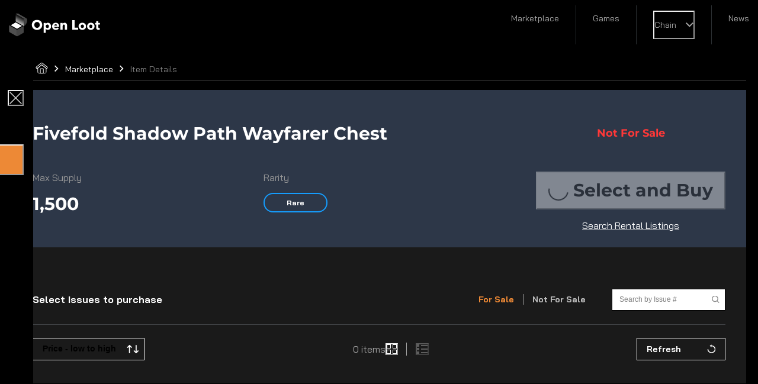

--- FILE ---
content_type: text/html; charset=utf-8
request_url: https://openloot.com/items/BT0/FiveShadowWayfarer_Chest?utm_source=ambassador&utm_medium=ambassador&utm_campaign=vastimpact&utm_content=vastimpact
body_size: 20768
content:
<!DOCTYPE html><html><head><meta charSet="utf-8"/><meta name="viewport" content="width=device-width"/><meta property="og:type" content="website"/><meta property="og:url" content="https://openloot.com/"/><meta property="twitter:card" content="summary_large_image"/><meta property="twitter:url" content="https://openloot.com/"/><meta name="title" content="Fivefold Shadow Path Wayfarer Chest (Big Time)"/><meta name="description" content="Journey along the treacherous path of five shadows seeking faint whispers of grace and skill"/><meta property="og:title" content="Fivefold Shadow Path Wayfarer Chest (Big Time)"/><meta property="og:description" content="Journey along the treacherous path of five shadows seeking faint whispers of grace and skill"/><meta property="og:image" content="https://openloot-metadata.bigtime.gg/BT0/FiveShadowWayfarer_Chest.png"/><meta property="twitter:title" content="Fivefold Shadow Path Wayfarer Chest (Big Time)"/><meta property="twitter:description" content="Journey along the treacherous path of five shadows seeking faint whispers of grace and skill"/><meta property="twitter:image" content="https://openloot-metadata.bigtime.gg/BT0/FiveShadowWayfarer_Chest.png"/><title>Fivefold Shadow Path Wayfarer Chest (Big Time) | Open Loot</title><meta name="next-head-count" content="15"/><link rel="preload" href="/_next/static/css/36434cd0569c93d9.css" as="style"/><link rel="stylesheet" href="/_next/static/css/36434cd0569c93d9.css" data-n-g=""/><noscript data-n-css=""></noscript><script defer="" nomodule="" src="/_next/static/chunks/polyfills-42372ed130431b0a.js" type="37316b8ea7b8bb5bc67a7502-text/javascript"></script><script src="/_next/static/chunks/webpack-0289d09f29307927.js" defer="" type="37316b8ea7b8bb5bc67a7502-text/javascript"></script><script src="/_next/static/chunks/framework-c6ee5607585ef091.js" defer="" type="37316b8ea7b8bb5bc67a7502-text/javascript"></script><script src="/_next/static/chunks/main-3741cb18565ae6d1.js" defer="" type="37316b8ea7b8bb5bc67a7502-text/javascript"></script><script src="/_next/static/chunks/pages/_app-c29e4ed8c27b4226.js" defer="" type="37316b8ea7b8bb5bc67a7502-text/javascript"></script><script src="/_next/static/chunks/6401-03f3521739c085ec.js" defer="" type="37316b8ea7b8bb5bc67a7502-text/javascript"></script><script src="/_next/static/chunks/58-08286746ee395a75.js" defer="" type="37316b8ea7b8bb5bc67a7502-text/javascript"></script><script src="/_next/static/chunks/318-d06a958bc5dff334.js" defer="" type="37316b8ea7b8bb5bc67a7502-text/javascript"></script><script src="/_next/static/chunks/6503-a3c9ee95d0087d29.js" defer="" type="37316b8ea7b8bb5bc67a7502-text/javascript"></script><script src="/_next/static/chunks/pages/items/%5Bcollection%5D/%5BoptionName%5D-a5f781d81e8549c5.js" defer="" type="37316b8ea7b8bb5bc67a7502-text/javascript"></script><script src="/_next/static/rVJFd3RAiba7oXvYmJVNZ/_buildManifest.js" defer="" type="37316b8ea7b8bb5bc67a7502-text/javascript"></script><script src="/_next/static/rVJFd3RAiba7oXvYmJVNZ/_ssgManifest.js" defer="" type="37316b8ea7b8bb5bc67a7502-text/javascript"></script></head><body><div id="__next"><style data-emotion="css-global 18gg8jl">body,[data-theme]{--chakra-ring-inset:var(--chakra-empty,/*!*/ /*!*/);--chakra-ring-offset-width:0px;--chakra-ring-offset-color:#fff;--chakra-ring-color:rgba(66, 153, 225, 0.6);--chakra-ring-offset-shadow:0 0 #0000;--chakra-ring-shadow:0 0 #0000;--chakra-space-x-reverse:0;--chakra-space-y-reverse:0;--chakra-colors-transparent:transparent;--chakra-colors-current:currentColor;--chakra-colors-black:#000000;--chakra-colors-white:#FFFFFF;--chakra-colors-whiteAlpha-50:#FFFFFF0D;--chakra-colors-whiteAlpha-100:#FFFFFF1A;--chakra-colors-whiteAlpha-150:#FFFFFF26;--chakra-colors-whiteAlpha-200:#FFFFFF33;--chakra-colors-whiteAlpha-300:#FFFFFF4D;--chakra-colors-whiteAlpha-400:#FFFFFF66;--chakra-colors-whiteAlpha-500:#FFFFFF80;--chakra-colors-whiteAlpha-600:#FFFFFF99;--chakra-colors-whiteAlpha-700:#FFFFFFB3;--chakra-colors-whiteAlpha-800:rgba(255, 255, 255, 0.80);--chakra-colors-whiteAlpha-900:#FFFFFFE6;--chakra-colors-blackAlpha-50:rgba(0, 0, 0, 0.04);--chakra-colors-blackAlpha-100:rgba(0, 0, 0, 0.06);--chakra-colors-blackAlpha-200:#00000033;--chakra-colors-blackAlpha-300:#0000004D;--chakra-colors-blackAlpha-400:#00000066;--chakra-colors-blackAlpha-500:rgba(0, 0, 0, 0.36);--chakra-colors-blackAlpha-600:#00000099;--chakra-colors-blackAlpha-700:rgba(0, 0, 0, 0.64);--chakra-colors-blackAlpha-800:#000000CC;--chakra-colors-blackAlpha-900:rgba(0, 0, 0, 0.92);--chakra-colors-gray-50:#F7FAFC;--chakra-colors-gray-100:#EDF2F7;--chakra-colors-gray-200:#E2E8F0;--chakra-colors-gray-250:#EBEBEB;--chakra-colors-gray-300:#CDCDCD;--chakra-colors-gray-400:#828282;--chakra-colors-gray-500:#8C8C8C;--chakra-colors-gray-550:#4c4c4c;--chakra-colors-gray-600:#393939;--chakra-colors-gray-700:#2D3748;--chakra-colors-gray-800:#272727;--chakra-colors-gray-900:#191919;--chakra-colors-gray-default:#DADADA;--chakra-colors-red-50:#FFF5F5;--chakra-colors-red-100:#FED7D7;--chakra-colors-red-200:#FEB2B2;--chakra-colors-red-300:#FC8181;--chakra-colors-red-400:#F56565;--chakra-colors-red-500:#E53E3E;--chakra-colors-red-600:#C53030;--chakra-colors-red-700:#9B2C2C;--chakra-colors-red-800:#822727;--chakra-colors-red-900:#63171B;--chakra-colors-orange-50:#FFFAF0;--chakra-colors-orange-100:#FEEBC8;--chakra-colors-orange-200:#FBD38D;--chakra-colors-orange-300:#F6AD55;--chakra-colors-orange-400:#ED8936;--chakra-colors-orange-500:#DD6B20;--chakra-colors-orange-600:#C05621;--chakra-colors-orange-700:#9C4221;--chakra-colors-orange-800:#7B341E;--chakra-colors-orange-900:#652B19;--chakra-colors-yellow-50:#FFFFF0;--chakra-colors-yellow-100:#FEFCBF;--chakra-colors-yellow-200:#FAF089;--chakra-colors-yellow-300:#ECC94B4D;--chakra-colors-yellow-400:#ECC94B;--chakra-colors-yellow-500:#D69E2E;--chakra-colors-yellow-600:#B7791F;--chakra-colors-yellow-700:#975A16;--chakra-colors-yellow-800:#744210;--chakra-colors-yellow-900:#5F370E;--chakra-colors-yellow-default:#ECC94B;--chakra-colors-yellow-warning:#D2B650;--chakra-colors-green-50:#F0FFF4;--chakra-colors-green-100:#C6F6D5;--chakra-colors-green-200:#9AE6B4;--chakra-colors-green-300:#68D391;--chakra-colors-green-400:#48BB78;--chakra-colors-green-500:#38A169;--chakra-colors-green-600:#2F855A;--chakra-colors-green-700:#276749;--chakra-colors-green-800:#22543D;--chakra-colors-green-900:#1C4532;--chakra-colors-teal-50:#E6FFFA;--chakra-colors-teal-100:#B2F5EA;--chakra-colors-teal-200:#81E6D9;--chakra-colors-teal-300:#4FD1C5;--chakra-colors-teal-400:#38B2AC;--chakra-colors-teal-500:#319795;--chakra-colors-teal-600:#2C7A7B;--chakra-colors-teal-700:#285E61;--chakra-colors-teal-800:#234E52;--chakra-colors-teal-900:#1D4044;--chakra-colors-blue-50:#ebf8ff;--chakra-colors-blue-100:#bee3f8;--chakra-colors-blue-200:#90cdf4;--chakra-colors-blue-300:#63b3ed;--chakra-colors-blue-400:#A0AED4;--chakra-colors-blue-500:#3182ce;--chakra-colors-blue-600:#2b6cb0;--chakra-colors-blue-700:#2c5282;--chakra-colors-blue-800:#2a4365;--chakra-colors-blue-900:#1A365D;--chakra-colors-blue-link:#2F80ED;--chakra-colors-cyan-50:#EDFDFD;--chakra-colors-cyan-100:#C4F1F9;--chakra-colors-cyan-200:#9DECF9;--chakra-colors-cyan-300:#76E4F7;--chakra-colors-cyan-400:#0BC5EA;--chakra-colors-cyan-500:#00B5D8;--chakra-colors-cyan-600:#00A3C4;--chakra-colors-cyan-700:#0987A0;--chakra-colors-cyan-800:#086F83;--chakra-colors-cyan-900:#065666;--chakra-colors-purple-50:#FAF5FF;--chakra-colors-purple-100:#E9D8FD;--chakra-colors-purple-200:#D6BCFA;--chakra-colors-purple-300:#B794F4;--chakra-colors-purple-400:#9F7AEA;--chakra-colors-purple-500:#805AD5;--chakra-colors-purple-600:#6B46C1;--chakra-colors-purple-700:#553C9A;--chakra-colors-purple-800:#44337A;--chakra-colors-purple-900:#322659;--chakra-colors-pink-50:#FFF5F7;--chakra-colors-pink-100:#FED7E2;--chakra-colors-pink-200:#FBB6CE;--chakra-colors-pink-300:#F687B3;--chakra-colors-pink-400:#ED64A6;--chakra-colors-pink-500:#D53F8C;--chakra-colors-pink-600:#B83280;--chakra-colors-pink-700:#97266D;--chakra-colors-pink-800:#702459;--chakra-colors-pink-900:#521B41;--chakra-colors-alert:#FEEBCBE6;--chakra-colors-darkGrey:#2A2A2A;--chakra-colors-bright-100:#F2F2F21A;--chakra-colors-bright-200:#F2F2F233;--chakra-colors-bright-default:#F2F2F2;--chakra-colors-rentals:#534233;--chakra-colors-rentals-dark:#3E2B1A;--chakra-colors-menu-content:#252020;--chakra-colors-table-stroke:#E0E0E033;--chakra-colors-modal-stroke:#D4E5F5;--chakra-colors-modalStrokeAlpha-200:#D4E5F533;--chakra-colors-modalStrokeAlpha-500:#D4E5F580;--chakra-colors-input-placeholder:#A4A4A4;--chakra-colors-issue:#BABABA;--chakra-colors-input:#718096;--chakra-colors-subscribe-btn:#202733;--chakra-colors-title-field:#999999;--chakra-colors-container:#292929;--chakra-colors-divider:#D4E5F533;--chakra-colors-divider-light:#D4E5F580;--chakra-colors-fees:#ECC94B;--chakra-colors-error:#E53E3E;--chakra-colors-go-button:#121A2A;--chakra-colors-grey:#1A1A1A;--chakra-colors-CTA:#ED8936;--chakra-colors-discount:#FFBA09;--chakra-colors-highlight-200:#ED893633;--chakra-colors-highlight-700:#ED893699;--chakra-colors-highlight-default:#ED8936;--chakra-colors-highlight-dark:#BD671F;--chakra-colors-gasFee:#FFD32A;--chakra-colors-hover:#F6AD55;--chakra-colors-lightDark:#151515;--chakra-colors-lightGrey:#343434;--chakra-colors-nav:#EEEEEEB3;--chakra-colors-navHover:#EEEEEE;--chakra-colors-rarity-common:#A4B0BE;--chakra-colors-rarity-uncommon:#1CBF6A;--chakra-colors-rarity-rare:#159CFD;--chakra-colors-rarity-epic:#A369FF;--chakra-colors-rarity-legendary:#E67E22;--chakra-colors-rarity-mythic:#FFD32A;--chakra-colors-rarity-exalted:#EF5777;--chakra-colors-rarity-exotic:#BE2EDD;--chakra-colors-rarity-transcendent:#FF3838;--chakra-colors-rarity-unique:#F368E0;--chakra-colors-rarity-hover-common:#A4B0BE33;--chakra-colors-rarity-hover-uncommon:#1CBF6A33;--chakra-colors-rarity-hover-rare:#159CFD33;--chakra-colors-rarity-hover-epic:#A369FF33;--chakra-colors-rarity-hover-legendary:#E67E2233;--chakra-colors-rarity-hover-mythic:#FFD32A33;--chakra-colors-rarity-hover-exalted:#EF577733;--chakra-colors-rarity-hover-exotic:#BE2EDD33;--chakra-colors-rarity-hover-transcendent:#FF383833;--chakra-colors-rarity-hover-unique:#F368E033;--chakra-colors-red-border:#EE7E84;--chakra-colors-red-warning:#F56565;--chakra-colors-seprator:#393939;--chakra-colors-state-inactive:#8C8C8C;--chakra-colors-state-pending:#81B3ED;--chakra-colors-state-warning:#ED8936;--chakra-colors-state-success:#54BC8C;--chakra-colors-state-error:#F56565;--chakra-colors-text-cards:#2D3748;--chakra-colors-text-card-text:#D4E5F5B2;--chakra-colors-toast-deny:#F9C1C1;--chakra-colors-bg-footer:#020202E6;--chakra-colors-table-header:#393939;--chakra-colors-table-row:#191919;--chakra-colors-table-headerIcon:#8C8C8C;--chakra-borders-none:0;--chakra-borders-1px:1px solid;--chakra-borders-2px:2px solid;--chakra-borders-4px:4px solid;--chakra-borders-8px:8px solid;--chakra-fonts-heading:Montserrat,sans-serif;--chakra-fonts-body:Bai Jamjuree,sans-serif;--chakra-fonts-mono:SFMono-Regular,Menlo,Monaco,Consolas,"Liberation Mono","Courier New",monospace;--chakra-fontSizes-3xs:0.45rem;--chakra-fontSizes-2xs:0.625rem;--chakra-fontSizes-xs:0.75rem;--chakra-fontSizes-sm:0.875rem;--chakra-fontSizes-md:1rem;--chakra-fontSizes-lg:1.125rem;--chakra-fontSizes-xl:1.25rem;--chakra-fontSizes-2xl:1.5rem;--chakra-fontSizes-3xl:1.875rem;--chakra-fontSizes-4xl:2.25rem;--chakra-fontSizes-5xl:3rem;--chakra-fontSizes-6xl:3.75rem;--chakra-fontSizes-7xl:4.5rem;--chakra-fontSizes-8xl:6rem;--chakra-fontSizes-9xl:8rem;--chakra-fontWeights-hairline:100;--chakra-fontWeights-thin:200;--chakra-fontWeights-light:300;--chakra-fontWeights-normal:400;--chakra-fontWeights-medium:500;--chakra-fontWeights-semibold:600;--chakra-fontWeights-bold:700;--chakra-fontWeights-extrabold:800;--chakra-fontWeights-black:900;--chakra-letterSpacings-tighter:-0.05em;--chakra-letterSpacings-tight:-0.025em;--chakra-letterSpacings-normal:0;--chakra-letterSpacings-wide:0.025em;--chakra-letterSpacings-wider:0.05em;--chakra-letterSpacings-widest:0.1em;--chakra-lineHeights-3:.75rem;--chakra-lineHeights-4:1rem;--chakra-lineHeights-5:1.25rem;--chakra-lineHeights-6:1.5rem;--chakra-lineHeights-7:1.75rem;--chakra-lineHeights-8:2rem;--chakra-lineHeights-9:2.25rem;--chakra-lineHeights-10:2.5rem;--chakra-lineHeights-normal:normal;--chakra-lineHeights-none:1;--chakra-lineHeights-shorter:1.25;--chakra-lineHeights-short:1.375;--chakra-lineHeights-base:1.5;--chakra-lineHeights-tall:1.625;--chakra-lineHeights-taller:2;--chakra-radii-none:0;--chakra-radii-sm:0.125rem;--chakra-radii-base:0.25rem;--chakra-radii-md:0.375rem;--chakra-radii-lg:0.5rem;--chakra-radii-xl:0.75rem;--chakra-radii-2xl:1rem;--chakra-radii-3xl:1.5rem;--chakra-radii-full:9999px;--chakra-space-1:0.25rem;--chakra-space-2:0.5rem;--chakra-space-3:0.75rem;--chakra-space-4:1rem;--chakra-space-5:1.25rem;--chakra-space-6:1.5rem;--chakra-space-7:1.75rem;--chakra-space-8:2rem;--chakra-space-9:2.25rem;--chakra-space-10:2.5rem;--chakra-space-12:3rem;--chakra-space-14:3.5rem;--chakra-space-16:4rem;--chakra-space-18:4.5rem;--chakra-space-20:5rem;--chakra-space-24:6rem;--chakra-space-28:7rem;--chakra-space-32:8rem;--chakra-space-36:9rem;--chakra-space-40:10rem;--chakra-space-44:11rem;--chakra-space-48:12rem;--chakra-space-52:13rem;--chakra-space-56:14rem;--chakra-space-60:15rem;--chakra-space-64:16rem;--chakra-space-72:18rem;--chakra-space-80:20rem;--chakra-space-96:24rem;--chakra-space-px:1px;--chakra-space-0-5:0.125rem;--chakra-space-1-5:0.375rem;--chakra-space-2-5:0.625rem;--chakra-space-3-5:0.875rem;--chakra-shadows-xs:0 0 0 1px rgba(0, 0, 0, 0.05);--chakra-shadows-sm:0 1px 2px 0 rgba(0, 0, 0, 0.05);--chakra-shadows-base:0 1px 3px 0 rgba(0, 0, 0, 0.1),0 1px 2px 0 rgba(0, 0, 0, 0.06);--chakra-shadows-md:0 4px 6px -1px rgba(0, 0, 0, 0.1),0 2px 4px -1px rgba(0, 0, 0, 0.06);--chakra-shadows-lg:0 10px 15px -3px rgba(0, 0, 0, 0.1),0 4px 6px -2px rgba(0, 0, 0, 0.05);--chakra-shadows-xl:0 20px 25px -5px rgba(0, 0, 0, 0.1),0 10px 10px -5px rgba(0, 0, 0, 0.04);--chakra-shadows-2xl:0 25px 50px -12px rgba(0, 0, 0, 0.25);--chakra-shadows-outline:0 0 0 3px rgba(66, 153, 225, 0.6);--chakra-shadows-inner:inset 0 2px 4px 0 rgba(0,0,0,0.06);--chakra-shadows-none:none;--chakra-shadows-dark-lg:rgba(0, 0, 0, 0.1) 0px 0px 0px 1px,rgba(0, 0, 0, 0.2) 0px 5px 10px,rgba(0, 0, 0, 0.4) 0px 15px 40px;--chakra-shadows-headerMenu:0 4px 20px rgba(0, 0, 0, 0.1);--chakra-shadows-heroText:6px 6px 14px rgba(0, 0, 0, 0.25);--chakra-shadows-gameCard:0 0 10px rgba(0, 0, 0, 0.10);--chakra-shadows-insetBorder:inset 0 0 0 1px #FFFFFF66;--chakra-sizes-1:0.25rem;--chakra-sizes-2:0.5rem;--chakra-sizes-3:0.75rem;--chakra-sizes-4:1rem;--chakra-sizes-5:1.25rem;--chakra-sizes-6:1.5rem;--chakra-sizes-7:1.75rem;--chakra-sizes-8:2rem;--chakra-sizes-9:2.25rem;--chakra-sizes-10:2.5rem;--chakra-sizes-12:3rem;--chakra-sizes-14:3.5rem;--chakra-sizes-16:4rem;--chakra-sizes-20:5rem;--chakra-sizes-24:6rem;--chakra-sizes-28:7rem;--chakra-sizes-32:8rem;--chakra-sizes-36:9rem;--chakra-sizes-40:10rem;--chakra-sizes-44:11rem;--chakra-sizes-48:12rem;--chakra-sizes-52:13rem;--chakra-sizes-56:14rem;--chakra-sizes-60:15rem;--chakra-sizes-64:16rem;--chakra-sizes-72:18rem;--chakra-sizes-80:20rem;--chakra-sizes-96:24rem;--chakra-sizes-px:1px;--chakra-sizes-0-5:0.125rem;--chakra-sizes-1-5:0.375rem;--chakra-sizes-2-5:0.625rem;--chakra-sizes-3-5:0.875rem;--chakra-sizes-max:max-content;--chakra-sizes-min:min-content;--chakra-sizes-full:100%;--chakra-sizes-3xs:14rem;--chakra-sizes-2xs:16rem;--chakra-sizes-xs:20rem;--chakra-sizes-sm:24rem;--chakra-sizes-md:28rem;--chakra-sizes-lg:32rem;--chakra-sizes-xl:36rem;--chakra-sizes-2xl:42rem;--chakra-sizes-3xl:48rem;--chakra-sizes-4xl:56rem;--chakra-sizes-5xl:64rem;--chakra-sizes-6xl:72rem;--chakra-sizes-7xl:80rem;--chakra-sizes-8xl:90rem;--chakra-sizes-prose:60ch;--chakra-sizes-container-sm:640px;--chakra-sizes-container-md:768px;--chakra-sizes-container-lg:1024px;--chakra-sizes-container-xl:1280px;--chakra-zIndices-hide:-1;--chakra-zIndices-auto:auto;--chakra-zIndices-base:0;--chakra-zIndices-docked:10;--chakra-zIndices-dropdown:1000;--chakra-zIndices-sticky:1100;--chakra-zIndices-banner:1200;--chakra-zIndices-overlay:1300;--chakra-zIndices-modal:1400;--chakra-zIndices-popover:1500;--chakra-zIndices-skipLink:1600;--chakra-zIndices-toast:1700;--chakra-zIndices-tooltip:1800;--chakra-transition-property-common:background-color,border-color,color,fill,stroke,opacity,box-shadow,transform;--chakra-transition-property-colors:background-color,border-color,color,fill,stroke;--chakra-transition-property-dimensions:width,height;--chakra-transition-property-position:left,right,top,bottom;--chakra-transition-property-background:background-color,background-image,background-position;--chakra-transition-easing-ease-in:cubic-bezier(0.4, 0, 1, 1);--chakra-transition-easing-ease-out:cubic-bezier(0, 0, 0.2, 1);--chakra-transition-easing-ease-in-out:cubic-bezier(0.4, 0, 0.2, 1);--chakra-transition-duration-ultra-fast:50ms;--chakra-transition-duration-faster:100ms;--chakra-transition-duration-fast:150ms;--chakra-transition-duration-normal:200ms;--chakra-transition-duration-slow:300ms;--chakra-transition-duration-slower:400ms;--chakra-transition-duration-ultra-slow:500ms;--chakra-blur-none:0;--chakra-blur-sm:4px;--chakra-blur-base:8px;--chakra-blur-md:12px;--chakra-blur-lg:16px;--chakra-blur-xl:24px;--chakra-blur-2xl:40px;--chakra-blur-3xl:64px;--chakra-breakpoints-base:0em;--chakra-breakpoints-sm:40em;--chakra-breakpoints-md:48em;--chakra-breakpoints-lg:62em;--chakra-breakpoints-xl:80em;--chakra-breakpoints-2xl:96em;--chakra-breakpoints-xs:30em;--chakra-breakpoints-3xl:120rem;--chakra-breakpoints-4xl:160rem;}.chakra-ui-light body:not([data-theme]),.chakra-ui-light [data-theme]:not([data-theme]),[data-theme=light] body:not([data-theme]),[data-theme=light] [data-theme]:not([data-theme]),body[data-theme=light],[data-theme][data-theme=light]{--chakra-colors-chakra-body-text:var(--chakra-colors-gray-800);--chakra-colors-chakra-body-bg:var(--chakra-colors-white);--chakra-colors-chakra-border-color:var(--chakra-colors-gray-200);--chakra-colors-chakra-inverse-text:var(--chakra-colors-white);--chakra-colors-chakra-subtle-bg:var(--chakra-colors-gray-100);--chakra-colors-chakra-subtle-text:var(--chakra-colors-gray-600);--chakra-colors-chakra-placeholder-color:var(--chakra-colors-gray-500);}.chakra-ui-dark body:not([data-theme]),.chakra-ui-dark [data-theme]:not([data-theme]),[data-theme=dark] body:not([data-theme]),[data-theme=dark] [data-theme]:not([data-theme]),body[data-theme=dark],[data-theme][data-theme=dark]{--chakra-colors-chakra-body-text:var(--chakra-colors-whiteAlpha-900);--chakra-colors-chakra-body-bg:var(--chakra-colors-gray-800);--chakra-colors-chakra-border-color:var(--chakra-colors-whiteAlpha-300);--chakra-colors-chakra-inverse-text:var(--chakra-colors-gray-800);--chakra-colors-chakra-subtle-bg:var(--chakra-colors-gray-700);--chakra-colors-chakra-subtle-text:var(--chakra-colors-gray-400);--chakra-colors-chakra-placeholder-color:var(--chakra-colors-whiteAlpha-400);}</style><style data-emotion="css-global fubdgu">html{line-height:1.5;-webkit-text-size-adjust:100%;font-family:system-ui,sans-serif;-webkit-font-smoothing:antialiased;text-rendering:optimizeLegibility;-moz-osx-font-smoothing:grayscale;touch-action:manipulation;}body{position:relative;min-height:100%;margin:0;font-feature-settings:"kern";}:where(*, *::before, *::after){border-width:0;border-style:solid;box-sizing:border-box;word-wrap:break-word;}main{display:block;}hr{border-top-width:1px;box-sizing:content-box;height:0;overflow:visible;}:where(pre, code, kbd,samp){font-family:SFMono-Regular,Menlo,Monaco,Consolas,monospace;font-size:1em;}a{background-color:transparent;color:inherit;-webkit-text-decoration:inherit;text-decoration:inherit;}abbr[title]{border-bottom:none;-webkit-text-decoration:underline;text-decoration:underline;-webkit-text-decoration:underline dotted;-webkit-text-decoration:underline dotted;text-decoration:underline dotted;}:where(b, strong){font-weight:bold;}small{font-size:80%;}:where(sub,sup){font-size:75%;line-height:0;position:relative;vertical-align:baseline;}sub{bottom:-0.25em;}sup{top:-0.5em;}img{border-style:none;}:where(button, input, optgroup, select, textarea){font-family:inherit;font-size:100%;line-height:1.15;margin:0;}:where(button, input){overflow:visible;}:where(button, select){text-transform:none;}:where(
          button::-moz-focus-inner,
          [type="button"]::-moz-focus-inner,
          [type="reset"]::-moz-focus-inner,
          [type="submit"]::-moz-focus-inner
        ){border-style:none;padding:0;}fieldset{padding:0.35em 0.75em 0.625em;}legend{box-sizing:border-box;color:inherit;display:table;max-width:100%;padding:0;white-space:normal;}progress{vertical-align:baseline;}textarea{overflow:auto;}:where([type="checkbox"], [type="radio"]){box-sizing:border-box;padding:0;}input[type="number"]::-webkit-inner-spin-button,input[type="number"]::-webkit-outer-spin-button{-webkit-appearance:none!important;}input[type="number"]{-moz-appearance:textfield;}input[type="search"]{-webkit-appearance:textfield;outline-offset:-2px;}input[type="search"]::-webkit-search-decoration{-webkit-appearance:none!important;}::-webkit-file-upload-button{-webkit-appearance:button;font:inherit;}details{display:block;}summary{display:-webkit-box;display:-webkit-list-item;display:-ms-list-itembox;display:list-item;}template{display:none;}[hidden]{display:none!important;}:where(
          blockquote,
          dl,
          dd,
          h1,
          h2,
          h3,
          h4,
          h5,
          h6,
          hr,
          figure,
          p,
          pre
        ){margin:0;}button{background:transparent;padding:0;}fieldset{margin:0;padding:0;}:where(ol, ul){margin:0;padding:0;}textarea{resize:vertical;}:where(button, [role="button"]){cursor:pointer;}button::-moz-focus-inner{border:0!important;}table{border-collapse:collapse;}:where(h1, h2, h3, h4, h5, h6){font-size:inherit;font-weight:inherit;}:where(button, input, optgroup, select, textarea){padding:0;line-height:inherit;color:inherit;}:where(img, svg, video, canvas, audio, iframe, embed, object){display:block;}:where(img, video){max-width:100%;height:auto;}[data-js-focus-visible] :focus:not([data-focus-visible-added]):not(
          [data-focus-visible-disabled]
        ){outline:none;box-shadow:none;}select::-ms-expand{display:none;}:root,:host{--chakra-vh:100vh;}@supports (height: -webkit-fill-available){:root,:host{--chakra-vh:-webkit-fill-available;}}@supports (height: -moz-fill-available){:root,:host{--chakra-vh:-moz-fill-available;}}@supports (height: 100dvh){:root,:host{--chakra-vh:100dvh;}}</style><style data-emotion="css-global 1prnjt7">body{font-family:var(--chakra-fonts-body);color:var(--chakra-colors-white);background:var(--chakra-colors-black);transition-property:background-color;transition-duration:var(--chakra-transition-duration-normal);line-height:var(--chakra-lineHeights-base);}*::-webkit-input-placeholder{color:var(--chakra-colors-chakra-placeholder-color);}*::-moz-placeholder{color:var(--chakra-colors-chakra-placeholder-color);}*:-ms-input-placeholder{color:var(--chakra-colors-chakra-placeholder-color);}*::placeholder{color:var(--chakra-colors-chakra-placeholder-color);}*,*::before,::after{border-color:var(--chakra-colors-chakra-border-color);}h1{font-family:var(--chakra-fonts-heading);}.walletconnect-modal__base{background-color:#273138!important;}.walletconnect-qrcode__image{border:24px solid #fff!important;border-radius:8px!important;}.walletconnect-qrcode__text{color:#fff!important;}.walletconnect-modal__mobile__toggle{background:hsla(0,0%,100%,.1)!important;}.walletconnect-modal__mobile__toggle_selector{background:hsla(0,0%,100%,.2)!important;}.walletconnect-search__input{background:hsla(0,0%,100%,.1)!important;}.walletconnect-connect__button__text{color:#fff!important;}::-webkit-scrollbar{width:10px;}*::-webkit-scrollbar{width:10px;}::-webkit-scrollbar-thumb{box-shadow:inset 0 0 2px 2px rgba(255, 255, 255, 0.4);border:solid 3px transparent;}*::-webkit-scrollbar-thumb{box-shadow:inset 0 0 2px 2px rgba(255, 255, 255, 0.4);border:solid 3px transparent;}*{scrollbar-color:grey transparent;scrollbar-width:thin;}.react-datepicker-wrapper{height:100%;}.react-datepicker__input-container{height:100%;}.react-datepicker__input-container input{max-width:155px;text-align:center;-webkit-padding-end:1.1rem;padding-inline-end:1.1rem;height:100%;border-radius:0.375rem;background-color:var(--chakra-colors-black);border:1px solid;-webkit-padding-start:1.1rem;padding-inline-start:1.1rem;border-color:rgba(255, 255, 255, 0.3);}.injectedMarkdown li{margin-left:40px;}.injectedMarkdown h1{font-size:2rem;font-weight:bold;}.injectedMarkdown h2{display:block;margin-block-start:0.83em;margin-block-end:0.83em;-webkit-margin-start:0px;margin-inline-start:0px;-webkit-margin-end:0px;margin-inline-end:0px;font-size:1.5rem;font-weight:bold;}.injectedMarkdown p{display:block;margin-block-start:1em;margin-block-end:1em;-webkit-margin-start:0px;margin-inline-start:0px;-webkit-margin-end:0px;margin-inline-end:0px;}.card-number-frame iframe{height:38px!important;}.expiry-date-frame iframe{height:38px!important;}.cvv-frame iframe{height:38px!important;}.card-number-frame{-webkit-flex:1 1 auto;-ms-flex:1 1 auto;flex:1 1 auto;padding-left:12px;border-radius:6px;border:1px solid #999;}.expiry-date-frame{-webkit-flex:1 1 auto;-ms-flex:1 1 auto;flex:1 1 auto;padding-left:12px;border-radius:6px;border:1px solid #999;}.cvv-frame{-webkit-flex:1 1 auto;-ms-flex:1 1 auto;flex:1 1 auto;padding-left:12px;border-radius:6px;border:1px solid #999;}.frame--activated{opacity:1;border-radius:6px;box-shadow:0 1px 3px 0 rgba(19, 57, 94, 0.2);}.frame--activated .cvv{box-shadow:initial!important;background-color:transparent!important;}.frame--activated.frame--focus{border:solid 1px #63b3ed;box-shadow:0 0 0 1px #63b3ed;}.frame--activated.frame--invalid{border:solid 1px #FC8181;box-shadow:0 0 0 1px #FC8181;}</style><style data-emotion="css-global aifd0j">@font-face{font-family:'Montserrat';font-style:normal;font-weight:300;font-display:swap;src:url('/fonts/montserrat/montserrat-light.ttf') format('truetype');}@font-face{font-family:'Montserrat';font-style:normal;font-weight:400;font-display:swap;src:url('/fonts/montserrat/montserrat-regular.ttf') format('truetype');}@font-face{font-family:'Montserrat';font-style:normal;font-weight:500;font-display:swap;src:url('/fonts/montserrat/montserrat-medium.ttf') format('truetype');}@font-face{font-family:'Montserrat';font-style:normal;font-weight:600;font-display:swap;src:url('/fonts/montserrat/montserrat-semibold.ttf') format('truetype');}@font-face{font-family:'Montserrat';font-style:normal;font-weight:700;font-display:swap;src:url('/fonts/montserrat/montserrat-bold.ttf') format('truetype');}@font-face{font-family:'Bai Jamjuree';font-style:normal;font-weight:300;font-display:swap;src:url('/fonts/bai-jamjuree/bai-jamjuree-light.ttf') format('truetype');}@font-face{font-family:'Bai Jamjuree';font-style:normal;font-weight:400;font-display:swap;src:url('/fonts/bai-jamjuree/bai-jamjuree-regular.ttf') format('truetype');}@font-face{font-family:'Bai Jamjuree';font-style:normal;font-weight:500;font-display:swap;src:url('/fonts/bai-jamjuree/bai-jamjuree-medium.ttf') format('truetype');}@font-face{font-family:'Bai Jamjuree';font-style:normal;font-weight:600;font-display:swap;src:url('/fonts/bai-jamjuree/bai-jamjuree-semibold.ttf') format('truetype');}@font-face{font-family:'Bai Jamjuree';font-style:normal;font-weight:700;font-display:swap;src:url('/fonts/bai-jamjuree/bai-jamjuree-bold.ttf') format('truetype');}</style><div id="signer-iframe-container" style="display:none"></div><style data-emotion="css zf0iqh">.css-zf0iqh{display:-webkit-box;display:-webkit-flex;display:-ms-flexbox;display:flex;-webkit-flex-direction:column;-ms-flex-direction:column;flex-direction:column;min-height:100vh;}</style><div class="css-zf0iqh"><style data-emotion="css rn7l69">.css-rn7l69{position:relative;z-index:1400;}</style><div class="css-rn7l69"><style data-emotion="css sveqgn">.css-sveqgn{background:var(--chakra-colors-blackAlpha-600);box-shadow:var(--chakra-shadows-headerMenu);z-index:var(--chakra-zIndices-popover);-webkit-backdrop-filter:blur(7px);backdrop-filter:blur(7px);position:fixed;top:0px;left:0px;right:0px;width:100%;}</style><header class="css-sveqgn"><style data-emotion="css 1xag5ab">.css-1xag5ab{display:-webkit-box;display:-webkit-flex;display:-ms-flexbox;display:flex;-webkit-align-items:center;-webkit-box-align:center;-ms-flex-align:center;align-items:center;-webkit-box-pack:justify;-webkit-justify-content:space-between;justify-content:space-between;-webkit-flex-direction:row;-ms-flex-direction:row;flex-direction:row;gap:0.5rem;height:72px;-webkit-padding-start:var(--chakra-space-2-5);padding-inline-start:var(--chakra-space-2-5);-webkit-padding-end:var(--chakra-space-2-5);padding-inline-end:var(--chakra-space-2-5);}@media screen and (min-width: 30em){.css-1xag5ab{-webkit-padding-start:var(--chakra-space-3);padding-inline-start:var(--chakra-space-3);-webkit-padding-end:var(--chakra-space-3);padding-inline-end:var(--chakra-space-3);}}@media screen and (min-width: 40em){.css-1xag5ab{-webkit-padding-start:var(--chakra-space-5);padding-inline-start:var(--chakra-space-5);-webkit-padding-end:var(--chakra-space-5);padding-inline-end:var(--chakra-space-5);}}@media screen and (min-width: 48em){.css-1xag5ab{-webkit-padding-start:var(--chakra-space-7);padding-inline-start:var(--chakra-space-7);-webkit-padding-end:var(--chakra-space-7);padding-inline-end:var(--chakra-space-7);}}@media screen and (min-width: 62em){.css-1xag5ab{height:84px;-webkit-padding-start:15px;padding-inline-start:15px;-webkit-padding-end:15px;padding-inline-end:15px;}}@media screen and (min-width: 120rem){.css-1xag5ab{height:105px;}}</style><div class="chakra-stack css-1xag5ab"><style data-emotion="css xfj0dn">.css-xfj0dn{-webkit-appearance:none;-moz-appearance:none;-ms-appearance:none;appearance:none;-webkit-align-items:center;-webkit-box-align:center;-ms-flex-align:center;align-items:center;-webkit-box-pack:center;-ms-flex-pack:center;-webkit-justify-content:center;justify-content:center;-webkit-user-select:none;-moz-user-select:none;-ms-user-select:none;user-select:none;position:relative;white-space:nowrap;vertical-align:middle;outline:2px solid transparent;outline-offset:2px;line-height:1.5rem;border-radius:unset;font-weight:var(--chakra-fontWeights-bold);transition-property:var(--chakra-transition-property-common);transition-duration:var(--chakra-transition-duration-normal);font-family:var(--chakra-fonts-heading);font-size:var(--chakra-fontSizes-md);height:auto;padding-top:unset;padding-bottom:unset;width:auto;background:none;}.css-xfj0dn:focus-visible,.css-xfj0dn[data-focus-visible]{box-shadow:var(--chakra-shadows-outline);}.css-xfj0dn:disabled,.css-xfj0dn[disabled],.css-xfj0dn[aria-disabled=true],.css-xfj0dn[data-disabled]{opacity:0.4;cursor:not-allowed;box-shadow:var(--chakra-shadows-none);}.css-xfj0dn:hover:disabled,.css-xfj0dn[data-hover]:disabled,.css-xfj0dn:hover[disabled],.css-xfj0dn[data-hover][disabled],.css-xfj0dn:hover[aria-disabled=true],.css-xfj0dn[data-hover][aria-disabled=true],.css-xfj0dn:hover[data-disabled],.css-xfj0dn[data-hover][data-disabled]{background:initial;}.css-xfj0dn:focus,.css-xfj0dn[data-focus]{box-shadow:var(--chakra-shadows-none);}@media screen and (min-width: 48em){.css-xfj0dn{display:none;}}</style><button type="button" class="chakra-button css-xfj0dn"><style data-emotion="css 1l56e7q">.css-1l56e7q{display:-webkit-box;display:-webkit-flex;display:-ms-flexbox;display:flex;-webkit-align-items:center;-webkit-box-align:center;-ms-flex-align:center;align-items:center;-webkit-box-pack:center;-ms-flex-pack:center;-webkit-justify-content:center;justify-content:center;border:var(--chakra-borders-1px);border-radius:var(--chakra-radii-base);border-color:var(--chakra-colors-whiteAlpha-200);width:var(--chakra-sizes-10);height:var(--chakra-sizes-10);}</style><div class="css-1l56e7q"><img alt="menu icon" src="/images/icons/menu.svg" class="chakra-image css-0"/></div></button><style data-emotion="css 18zdwl0">.css-18zdwl0{width:154px;height:46px;cursor:pointer;}</style><img alt="open loot logo" src="/images/open-loot-logo.svg" class="chakra-image css-18zdwl0" href="/"/><style data-emotion="css 4cl2nh">.css-4cl2nh{display:-webkit-box;display:-webkit-flex;display:-ms-flexbox;display:flex;-webkit-align-items:center;-webkit-box-align:center;-ms-flex-align:center;align-items:center;-webkit-flex-direction:row;-ms-flex-direction:row;flex-direction:row;}@media screen and (min-width: 48em){.css-4cl2nh{gap:var(--chakra-space-10);}}@media screen and (min-width: 62em){.css-4cl2nh{gap:var(--chakra-space-16);}}@media screen and (min-width: 80em){.css-4cl2nh{gap:var(--chakra-space-20);}}</style><nav class="chakra-stack css-4cl2nh"><style data-emotion="css pbiiqo">.css-pbiiqo{list-style-type:none;-webkit-margin-start:1em;margin-inline-start:1em;color:var(--chakra-colors-nav);margin:0px;display:none;}@media screen and (min-width: 48em){.css-pbiiqo{display:-webkit-box;display:-webkit-flex;display:-ms-flexbox;display:flex;}}</style><ul role="list" class="css-pbiiqo"><style data-emotion="css ex4dc3">.css-ex4dc3{padding-right:var(--chakra-space-7);margin-right:var(--chakra-space-7);padding-top:9px;padding-bottom:9px;border-right:1px solid;border-color:var(--chakra-colors-divider);}</style><li class="css-ex4dc3"><style data-emotion="css 79y3j8">.css-79y3j8{font-family:var(--chakra-fonts-body);font-size:0.875rem;line-height:1rem;cursor:pointer;font-weight:400;color:var(--chakra-colors-nav);}.css-79y3j8:hover,.css-79y3j8[data-hover]{text-shadow:-0.5px 0 #fff,0.5px 0 #fff;color:var(--chakra-colors-navHover);-webkit-transition:all .5s;transition:all .5s;}</style><a class="chakra-text css-79y3j8" href="/marketplace?gameId=56a149cf-f146-487a-8a1c-58dc9ff3a15c">Marketplace</a></li><li class="css-ex4dc3"><a class="chakra-text css-79y3j8" href="/games">Games</a></li><li class="css-ex4dc3"><style data-emotion="css 10wk4yh">.css-10wk4yh{display:-webkit-inline-box;display:-webkit-inline-flex;display:-ms-inline-flexbox;display:inline-flex;-webkit-appearance:none;-moz-appearance:none;-ms-appearance:none;appearance:none;-webkit-align-items:center;-webkit-box-align:center;-ms-flex-align:center;align-items:center;-webkit-box-pack:center;-ms-flex-pack:center;-webkit-justify-content:center;justify-content:center;-webkit-user-select:none;-moz-user-select:none;-ms-user-select:none;user-select:none;position:relative;white-space:nowrap;vertical-align:middle;outline:2px solid transparent;outline-offset:2px;line-height:1.5rem;border-radius:unset;transition-property:var(--chakra-transition-property-common);transition-duration:var(--chakra-transition-duration-normal);font-family:var(--chakra-fonts-heading);font-size:var(--chakra-fontSizes-md);height:auto;padding-top:unset;padding-bottom:unset;width:auto;background:none;color:var(--chakra-colors-nav);font-weight:400;}.css-10wk4yh:focus-visible,.css-10wk4yh[data-focus-visible]{box-shadow:var(--chakra-shadows-outline);}.css-10wk4yh:disabled,.css-10wk4yh[disabled],.css-10wk4yh[aria-disabled=true],.css-10wk4yh[data-disabled]{opacity:0.4;cursor:not-allowed;box-shadow:var(--chakra-shadows-none);}.css-10wk4yh:focus,.css-10wk4yh[data-focus]{box-shadow:var(--chakra-shadows-none);}.css-10wk4yh:hover,.css-10wk4yh[data-hover]{text-shadow:-0.5px 0 #fff,0.5px 0 #fff;color:var(--chakra-colors-navHover);-webkit-transition:all .5s;transition:all .5s;}.css-10wk4yh .chakra-button__icon{margin-left:var(--chakra-space-4);}</style><button type="button" class="chakra-button chakra-menu__menu-button css-10wk4yh" id="menu-button-:R17dphkqcnj6H1:" aria-expanded="false" aria-haspopup="menu" aria-controls="menu-list-:R17dphkqcnj6H1:"><style data-emotion="css xl71ch">.css-xl71ch{pointer-events:none;-webkit-flex:1 1 auto;-ms-flex:1 1 auto;flex:1 1 auto;min-width:0px;}</style><span class="css-xl71ch"><style data-emotion="css 1ta39wo">.css-1ta39wo{font-family:var(--chakra-fonts-body);font-size:0.875rem;line-height:1rem;}</style><p class="chakra-text css-1ta39wo">Chain</p></span><style data-emotion="css 1hzyiq5">.css-1hzyiq5{display:-webkit-inline-box;display:-webkit-inline-flex;display:-ms-inline-flexbox;display:inline-flex;-webkit-align-self:center;-ms-flex-item-align:center;align-self:center;-webkit-flex-shrink:0;-ms-flex-negative:0;flex-shrink:0;-webkit-margin-start:0.5rem;margin-inline-start:0.5rem;}</style><span class="chakra-button__icon css-1hzyiq5"><svg width="13" height="8" viewBox="0 0 13 8" fill="none" xmlns="http://www.w3.org/2000/svg"><path d="M6.36401 4.95L11.314 0L12.728 1.414L6.36401 7.778L1.22027e-05 1.414L1.41401 0L6.36401 4.95Z" fill="#EEEEEEB3"></path></svg></span></button><style data-emotion="css ktd6ms">.css-ktd6ms{z-index:var(--chakra-zIndices-dropdown);}</style><div style="visibility:hidden;position:absolute;min-width:max-content;inset:0 auto auto 0" class="css-ktd6ms"><style data-emotion="css 11kvy02">.css-11kvy02{outline:2px solid transparent;outline-offset:2px;--menu-bg:#fff;--menu-shadow:var(--chakra-shadows-sm);min-width:var(--chakra-sizes-3xs);padding-top:var(--chakra-space-3);padding-bottom:var(--chakra-space-2-5);z-index:var(--chakra-zIndices-dropdown);border-width:1px;box-shadow:var(--menu-shadow);margin-top:8px;border:var(--chakra-borders-none);border-radius:var(--chakra-radii-none);background:var(--chakra-colors-white);color:var(--chakra-colors-menu-content);-webkit-padding-start:var(--chakra-space-5);padding-inline-start:var(--chakra-space-5);-webkit-padding-end:var(--chakra-space-5);padding-inline-end:var(--chakra-space-5);}.chakra-ui-dark .css-11kvy02:not([data-theme]),[data-theme=dark] .css-11kvy02:not([data-theme]),.css-11kvy02[data-theme=dark]{--menu-bg:var(--chakra-colors-gray-700);--menu-shadow:var(--chakra-shadows-dark-lg);}</style><div tabindex="-1" role="menu" id="menu-list-:R17dphkqcnj6H1:" aria-orientation="vertical" class="chakra-menu__menu-list css-11kvy02" style="transform-origin:var(--popper-transform-origin);opacity:0;visibility:hidden;transform:scale(0.8) translateZ(0)"><style data-emotion="css eisesb">.css-eisesb{-webkit-text-decoration:none;text-decoration:none;color:inherit;-webkit-user-select:none;-moz-user-select:none;-ms-user-select:none;user-select:none;display:-webkit-box;display:-webkit-flex;display:-ms-flexbox;display:flex;width:100%;-webkit-align-items:center;-webkit-box-align:center;-ms-flex-align:center;align-items:center;text-align:start;-webkit-flex:0 0 auto;-ms-flex:0 0 auto;flex:0 0 auto;outline:2px solid transparent;outline-offset:2px;padding-top:0px;padding-bottom:var(--chakra-space-3);transition-property:var(--chakra-transition-property-background);transition-duration:var(--chakra-transition-duration-ultra-fast);transition-timing-function:var(--chakra-transition-easing-ease-in);background:var(--menu-bg);font-size:var(--chakra-fontSizes-sm);font-weight:700;font-family:var(--chakra-fonts-heading);-webkit-padding-start:0px;padding-inline-start:0px;-webkit-padding-end:0px;padding-inline-end:0px;margin-bottom:var(--chakra-space-3);border-bottom:1px solid;border-color:var(--chakra-colors-bright-default);background-color:var(--chakra-colors-white);}.css-eisesb:focus,.css-eisesb[data-focus]{--menu-bg:var(--chakra-colors-gray-100);}.chakra-ui-dark .css-eisesb:focus:not([data-theme]),.chakra-ui-dark .css-eisesb[data-focus]:not([data-theme]),[data-theme=dark] .css-eisesb:focus:not([data-theme]),[data-theme=dark] .css-eisesb[data-focus]:not([data-theme]),.css-eisesb:focus[data-theme=dark],.css-eisesb[data-focus][data-theme=dark]{--menu-bg:var(--chakra-colors-whiteAlpha-100);}.css-eisesb:active,.css-eisesb[data-active]{--menu-bg:var(--chakra-colors-gray-200);}.chakra-ui-dark .css-eisesb:active:not([data-theme]),.chakra-ui-dark .css-eisesb[data-active]:not([data-theme]),[data-theme=dark] .css-eisesb:active:not([data-theme]),[data-theme=dark] .css-eisesb[data-active]:not([data-theme]),.css-eisesb:active[data-theme=dark],.css-eisesb[data-active][data-theme=dark]{--menu-bg:var(--chakra-colors-whiteAlpha-200);}.css-eisesb[aria-expanded=true],.css-eisesb[data-expanded],.css-eisesb[data-state=expanded]{--menu-bg:var(--chakra-colors-gray-100);}.chakra-ui-dark .css-eisesb[aria-expanded=true]:not([data-theme]),.chakra-ui-dark .css-eisesb[data-expanded]:not([data-theme]),.chakra-ui-dark .css-eisesb[data-state=expanded]:not([data-theme]),[data-theme=dark] .css-eisesb[aria-expanded=true]:not([data-theme]),[data-theme=dark] .css-eisesb[data-expanded]:not([data-theme]),[data-theme=dark] .css-eisesb[data-state=expanded]:not([data-theme]),.css-eisesb[aria-expanded=true][data-theme=dark],.css-eisesb[data-expanded][data-theme=dark],.css-eisesb[data-state=expanded][data-theme=dark]{--menu-bg:var(--chakra-colors-whiteAlpha-100);}.css-eisesb:disabled,.css-eisesb[disabled],.css-eisesb[aria-disabled=true],.css-eisesb[data-disabled]{opacity:0.4;cursor:not-allowed;}</style><a type="button" target="_blank" href="https://about.openloot.com/ol-chain" id="menu-list-:R17dphkqcnj6H1:-menuitem-:R1lb7dphkqcnj6:" role="menuitem" tabindex="0" class="chakra-menu__menuitem css-eisesb">About</a><style data-emotion="css g05dxq">.css-g05dxq{-webkit-text-decoration:none;text-decoration:none;color:inherit;-webkit-user-select:none;-moz-user-select:none;-ms-user-select:none;user-select:none;display:-webkit-box;display:-webkit-flex;display:-ms-flexbox;display:flex;width:100%;-webkit-align-items:center;-webkit-box-align:center;-ms-flex-align:center;align-items:center;text-align:start;-webkit-flex:0 0 auto;-ms-flex:0 0 auto;flex:0 0 auto;outline:2px solid transparent;outline-offset:2px;padding-top:0px;padding-bottom:0px;transition-property:var(--chakra-transition-property-background);transition-duration:var(--chakra-transition-duration-ultra-fast);transition-timing-function:var(--chakra-transition-easing-ease-in);background:var(--menu-bg);font-size:var(--chakra-fontSizes-sm);font-weight:700;font-family:var(--chakra-fonts-heading);-webkit-padding-start:0px;padding-inline-start:0px;-webkit-padding-end:0px;padding-inline-end:0px;margin-bottom:0px;border-bottom:var(--chakra-borders-none);border-color:var(--chakra-colors-bright-default);background-color:var(--chakra-colors-white);}.css-g05dxq:focus,.css-g05dxq[data-focus]{--menu-bg:var(--chakra-colors-gray-100);}.chakra-ui-dark .css-g05dxq:focus:not([data-theme]),.chakra-ui-dark .css-g05dxq[data-focus]:not([data-theme]),[data-theme=dark] .css-g05dxq:focus:not([data-theme]),[data-theme=dark] .css-g05dxq[data-focus]:not([data-theme]),.css-g05dxq:focus[data-theme=dark],.css-g05dxq[data-focus][data-theme=dark]{--menu-bg:var(--chakra-colors-whiteAlpha-100);}.css-g05dxq:active,.css-g05dxq[data-active]{--menu-bg:var(--chakra-colors-gray-200);}.chakra-ui-dark .css-g05dxq:active:not([data-theme]),.chakra-ui-dark .css-g05dxq[data-active]:not([data-theme]),[data-theme=dark] .css-g05dxq:active:not([data-theme]),[data-theme=dark] .css-g05dxq[data-active]:not([data-theme]),.css-g05dxq:active[data-theme=dark],.css-g05dxq[data-active][data-theme=dark]{--menu-bg:var(--chakra-colors-whiteAlpha-200);}.css-g05dxq[aria-expanded=true],.css-g05dxq[data-expanded],.css-g05dxq[data-state=expanded]{--menu-bg:var(--chakra-colors-gray-100);}.chakra-ui-dark .css-g05dxq[aria-expanded=true]:not([data-theme]),.chakra-ui-dark .css-g05dxq[data-expanded]:not([data-theme]),.chakra-ui-dark .css-g05dxq[data-state=expanded]:not([data-theme]),[data-theme=dark] .css-g05dxq[aria-expanded=true]:not([data-theme]),[data-theme=dark] .css-g05dxq[data-expanded]:not([data-theme]),[data-theme=dark] .css-g05dxq[data-state=expanded]:not([data-theme]),.css-g05dxq[aria-expanded=true][data-theme=dark],.css-g05dxq[data-expanded][data-theme=dark],.css-g05dxq[data-state=expanded][data-theme=dark]{--menu-bg:var(--chakra-colors-whiteAlpha-100);}.css-g05dxq:disabled,.css-g05dxq[disabled],.css-g05dxq[aria-disabled=true],.css-g05dxq[data-disabled]{opacity:0.4;cursor:not-allowed;}</style><a type="button" target="_blank" href="https://about.openloot.com/tokens" id="menu-list-:R17dphkqcnj6H1:-menuitem-:R2lb7dphkqcnj6:" role="menuitem" tabindex="0" class="chakra-menu__menuitem css-g05dxq">Tokens</a></div></div></li><style data-emotion="css 1jsh8xr">.css-1jsh8xr{padding-right:0px;margin-right:0px;padding-top:9px;padding-bottom:9px;border-color:var(--chakra-colors-divider);}</style><li class="css-1jsh8xr"><a class="chakra-text css-79y3j8" target="_blank" href="https://about.openloot.com/news">News</a></li></ul></nav></div><div class="chakra-collapse" style="overflow:hidden;display:none;opacity:0;height:0px"><style data-emotion="css ir8z45">.css-ir8z45{color:var(--chakra-colors-white);-webkit-padding-start:var(--chakra-space-5);padding-inline-start:var(--chakra-space-5);-webkit-padding-end:var(--chakra-space-5);padding-inline-end:var(--chakra-space-5);-webkit-align-items:stretch;-webkit-box-align:stretch;-ms-flex-align:stretch;align-items:stretch;}</style><div class="css-ir8z45"><style data-emotion="css 152tcxn">.css-152tcxn{list-style-type:none;-webkit-margin-start:1em;margin-inline-start:1em;margin:0px;}</style><ul role="list" class="css-152tcxn"><style data-emotion="css 1qxcx7g">.css-1qxcx7g{transition-property:var(--chakra-transition-property-common);transition-duration:var(--chakra-transition-duration-fast);transition-timing-function:var(--chakra-transition-easing-ease-out);cursor:pointer;-webkit-text-decoration:none;text-decoration:none;outline:2px solid transparent;outline-offset:2px;color:inherit;}.css-1qxcx7g:focus-visible,.css-1qxcx7g[data-focus-visible]{box-shadow:var(--chakra-shadows-outline);}.css-1qxcx7g:hover,.css-1qxcx7g[data-hover]{-webkit-text-decoration:none;text-decoration:none;}.css-1qxcx7g:focus,.css-1qxcx7g[data-focus]{box-shadow:var(--chakra-shadows-none);}</style><a class="chakra-link css-1qxcx7g" href="/"><style data-emotion="css 1ilz129">.css-1ilz129{padding-top:var(--chakra-space-3);padding-bottom:var(--chakra-space-3);border-bottom:var(--chakra-borders-1px);border-color:var(--chakra-colors-whiteAlpha-300);cursor:pointer;}</style><li class="css-1ilz129"><style data-emotion="css 16kv9bn">.css-16kv9bn{font-size:1rem;line-height:1.5rem;font-weight:var(--chakra-fontWeights-bold);font-family:var(--chakra-fonts-heading);}</style><span class="chakra-text css-16kv9bn">Home</span></li></a><a class="chakra-link css-1qxcx7g" href="/marketplace?gameId=56a149cf-f146-487a-8a1c-58dc9ff3a15c"><li class="css-1ilz129"><span class="chakra-text css-16kv9bn">Marketplace</span></li></a><a class="chakra-link css-1qxcx7g" href="/games"><li class="css-1ilz129"><span class="chakra-text css-16kv9bn">Games</span></li></a><style data-emotion="css 1ib15ac">.css-1ib15ac{outline:2px solid transparent;outline-offset:2px;width:100%;margin-top:var(--chakra-space-3);padding-bottom:var(--chakra-space-3);border-bottom:var(--chakra-borders-1px);border-color:var(--chakra-colors-whiteAlpha-300);}@media screen and (min-width: 48em){.css-1ib15ac{max-width:222px;}}</style><div class="chakra-accordion css-1ib15ac"><style data-emotion="css 1c5jgy0">.css-1c5jgy0{border-top-width:1px;border-color:inherit;overflow-anchor:none;border-top:0px;border-bottom:0px;}.css-1c5jgy0:last-of-type{border-bottom-width:1px;}</style><div class="chakra-accordion__item css-1c5jgy0"><h2><style data-emotion="css 1ypccx1">.css-1ypccx1{display:-webkit-box;display:-webkit-flex;display:-ms-flexbox;display:flex;-webkit-align-items:center;-webkit-box-align:center;-ms-flex-align:center;align-items:center;width:100%;outline:2px solid transparent;outline-offset:2px;transition-property:var(--chakra-transition-property-common);transition-duration:var(--chakra-transition-duration-normal);font-size:var(--chakra-fontSizes-md);padding-top:0px;padding-bottom:0px;border-bottom:var(--chakra-borders-none);border-color:var(--chakra-colors-whiteAlpha-500);-webkit-padding-start:0px;padding-inline-start:0px;-webkit-padding-end:0px;padding-inline-end:0px;padding-right:var(--chakra-space-1);}.css-1ypccx1:focus-visible,.css-1ypccx1[data-focus-visible]{box-shadow:var(--chakra-shadows-outline);}.css-1ypccx1:hover,.css-1ypccx1[data-hover]{background:var(--chakra-colors-blackAlpha-50);}.css-1ypccx1:disabled,.css-1ypccx1[disabled],.css-1ypccx1[aria-disabled=true],.css-1ypccx1[data-disabled]{opacity:0.4;cursor:not-allowed;}.css-1ypccx1:focus,.css-1ypccx1[data-focus]{ouline:none;}</style><button type="button" id="accordion-button-:Rklehkqcnj6:" aria-expanded="false" aria-controls="accordion-panel-:Rklehkqcnj6:" class="chakra-accordion__button css-1ypccx1"><style data-emotion="css ip3moh">.css-ip3moh{font-size:1rem;line-height:1.5rem;-webkit-flex:1;-ms-flex:1;flex:1;text-align:left;font-weight:Bold;font-family:var(--chakra-fonts-heading);}</style><p class="chakra-text css-ip3moh">Chain</p><style data-emotion="css 186l2rg">.css-186l2rg{width:1em;height:1em;display:inline-block;line-height:1em;-webkit-flex-shrink:0;-ms-flex-negative:0;flex-shrink:0;color:currentColor;opacity:1;-webkit-transition:-webkit-transform 0.2s;transition:transform 0.2s;transform-origin:center;font-size:1.25em;vertical-align:middle;}</style><svg viewBox="0 0 24 24" focusable="false" class="chakra-icon chakra-accordion__icon css-186l2rg" aria-hidden="true"><path fill="currentColor" d="M16.59 8.59L12 13.17 7.41 8.59 6 10l6 6 6-6z"></path></svg></button></h2><div class="chakra-collapse" style="overflow:hidden;display:none;opacity:0;height:0px"><style data-emotion="css 1edbcun">.css-1edbcun{padding-top:0px;padding-bottom:0px;-webkit-padding-start:var(--chakra-space-2-5);padding-inline-start:var(--chakra-space-2-5);-webkit-padding-end:var(--chakra-space-2-5);padding-inline-end:var(--chakra-space-2-5);}</style><div role="region" id="accordion-panel-:Rklehkqcnj6:" aria-labelledby="accordion-button-:Rklehkqcnj6:" class="chakra-accordion__panel css-1edbcun"><ul role="list" class="css-152tcxn"><style data-emotion="css xj6fax">.css-xj6fax{border-color:var(--chakra-colors-whiteAlpha-300);cursor:pointer;padding-top:var(--chakra-space-3);}</style><li class="css-xj6fax"><style data-emotion="css 170fgnm">.css-170fgnm{font-size:1rem;line-height:1.5rem;font-family:var(--chakra-fonts-heading);}</style><a class="chakra-text css-170fgnm" target="_blank" href="https://about.openloot.com/ol-chain">About</a></li><li class="css-xj6fax"><a class="chakra-text css-170fgnm" target="_blank" href="https://about.openloot.com/tokens">Tokens</a></li></ul></div></div></div></div><a target="_blank" class="chakra-link css-1qxcx7g" href="https://about.openloot.com/news"><style data-emotion="css nfjhjl">.css-nfjhjl{padding-top:var(--chakra-space-3);padding-bottom:var(--chakra-space-3);border-bottom:0;border-color:var(--chakra-colors-whiteAlpha-300);cursor:pointer;}</style><li class="css-nfjhjl"><span class="chakra-text css-16kv9bn">News</span></li></a></ul></div></div><div class="chakra-collapse" style="overflow:hidden;display:none;opacity:0;height:0px"></div></header></div><style data-emotion="css 8t9z0e">.css-8t9z0e{display:-webkit-box;display:-webkit-flex;display:-ms-flexbox;display:flex;-webkit-flex-direction:column;-ms-flex-direction:column;flex-direction:column;-webkit-box-flex:1;-webkit-flex-grow:1;-ms-flex-positive:1;flex-grow:1;padding-top:72px;}@media screen and (min-width: 62em){.css-8t9z0e{padding-top:84px;}}@media screen and (min-width: 120rem){.css-8t9z0e{padding-top:105px;}}</style><main class="css-8t9z0e"><style data-emotion="css 1l4w6pd">.css-1l4w6pd{display:-webkit-box;display:-webkit-flex;display:-ms-flexbox;display:flex;-webkit-box-pack:center;-ms-flex-pack:center;-webkit-justify-content:center;justify-content:center;}</style><div class="css-1l4w6pd"><style data-emotion="css 2m3yud">.css-2m3yud{display:-webkit-box;display:-webkit-flex;display:-ms-flexbox;display:flex;-webkit-flex-direction:column;-ms-flex-direction:column;flex-direction:column;-webkit-box-pack:center;-ms-flex-pack:center;-webkit-justify-content:center;justify-content:center;-webkit-flex:1;-ms-flex:1;flex:1;grid-gap:0px;padding-bottom:var(--chakra-space-3);-webkit-padding-start:var(--chakra-space-2-5);padding-inline-start:var(--chakra-space-2-5);-webkit-padding-end:var(--chakra-space-2-5);padding-inline-end:var(--chakra-space-2-5);max-width:1920px;}@media screen and (min-width: 30em){.css-2m3yud{padding-bottom:var(--chakra-space-7);-webkit-padding-start:10px;padding-inline-start:10px;-webkit-padding-end:10px;padding-inline-end:10px;}}@media screen and (min-width: 40em){.css-2m3yud{padding-bottom:var(--chakra-space-10);-webkit-padding-start:var(--chakra-space-5);padding-inline-start:var(--chakra-space-5);-webkit-padding-end:var(--chakra-space-5);padding-inline-end:var(--chakra-space-5);}}@media screen and (min-width: 48em){.css-2m3yud{-webkit-flex-direction:row;-ms-flex-direction:row;flex-direction:row;grid-gap:var(--chakra-space-5);padding-bottom:var(--chakra-space-14);-webkit-padding-start:var(--chakra-space-5);padding-inline-start:var(--chakra-space-5);-webkit-padding-end:var(--chakra-space-5);padding-inline-end:var(--chakra-space-5);}}@media screen and (min-width: 62em){.css-2m3yud{padding-bottom:83px;-webkit-padding-start:var(--chakra-space-5);padding-inline-start:var(--chakra-space-5);-webkit-padding-end:var(--chakra-space-5);padding-inline-end:var(--chakra-space-5);}}@media screen and (min-width: 80em){.css-2m3yud{grid-gap:var(--chakra-space-7);}}@media screen and (min-width: 96em){.css-2m3yud{grid-gap:35px;-webkit-padding-start:var(--chakra-space-6);padding-inline-start:var(--chakra-space-6);-webkit-padding-end:var(--chakra-space-6);padding-inline-end:var(--chakra-space-6);}}</style><div class="css-2m3yud"><style data-emotion="css lxywqr">.css-lxywqr{-webkit-flex:1;-ms-flex:1;flex:1;max-width:1362px;}</style><section class="css-lxywqr"><style data-emotion="css 1knpk6m">.css-1knpk6m{height:38px;margin-top:var(--chakra-space-5);-webkit-align-items:center;-webkit-box-align:center;-ms-flex-align:center;align-items:center;font-size:var(--chakra-fontSizes-sm);line-height:var(--chakra-lineHeights-5);border-bottom:var(--chakra-borders-1px);border-color:var(--chakra-colors-seprator);}@media screen and (min-width: 48em){.css-1knpk6m{margin-top:0px;}}.css-1knpk6m ol{height:100%;}.css-1knpk6m .chakra-breadcrumb__list{display:grid;grid-template-columns:repeat(3, auto);-webkit-box-pack:start;-ms-flex-pack:start;-webkit-justify-content:flex-start;justify-content:flex-start;}.css-1knpk6m li,.css-1knpk6m li a,.css-1knpk6m li span{overflow:hidden;text-overflow:ellipsis;white-space:nowrap;}.css-1knpk6m span[role=presentation]{-webkit-flex-shrink:0;-ms-flex-negative:0;flex-shrink:0;}</style><nav aria-label="breadcrumb" class="chakra-breadcrumb css-1knpk6m"><style data-emotion="css 70qvj9">.css-70qvj9{display:-webkit-box;display:-webkit-flex;display:-ms-flexbox;display:flex;-webkit-align-items:center;-webkit-box-align:center;-ms-flex-align:center;align-items:center;}</style><ol class="chakra-breadcrumb__list css-70qvj9"><style data-emotion="css 18biwo">.css-18biwo{display:-webkit-inline-box;display:-webkit-inline-flex;display:-ms-inline-flexbox;display:inline-flex;-webkit-align-items:center;-webkit-box-align:center;-ms-flex-align:center;align-items:center;}</style><li class="chakra-breadcrumb__list-item css-18biwo"><style data-emotion="css 1u2cnya">.css-1u2cnya{transition-property:var(--chakra-transition-property-common);transition-duration:var(--chakra-transition-duration-fast);transition-timing-function:var(--chakra-transition-easing-ease-out);outline:2px solid transparent;outline-offset:2px;color:inherit;-webkit-text-decoration:var(--breadcrumb-link-decor);text-decoration:var(--breadcrumb-link-decor);--breadcrumb-link-decor:none;}.css-1u2cnya:not([aria-current=page]){cursor:pointer;}.css-1u2cnya:not([aria-current=page]):hover,.css-1u2cnya:not([aria-current=page])[data-hover]{--breadcrumb-link-decor:underline;}.css-1u2cnya:not([aria-current=page]):focus-visible,.css-1u2cnya:not([aria-current=page])[data-focus-visible]{box-shadow:var(--chakra-shadows-outline);}</style><a href="/" class="chakra-breadcrumb__link css-1u2cnya"><img alt="home icon" src="/images/icons/home.svg" class="chakra-image css-0"/></a><style data-emotion="css kun90n">.css-kun90n{-webkit-margin-start:11px;margin-inline-start:11px;-webkit-margin-end:11px;margin-inline-end:11px;}</style><span role="presentation" class="css-kun90n"><img alt="chevron right icon" src="/images/icons/chevron-right.svg" class="chakra-image css-0"/></span></li><style data-emotion="css 1flljb0">.css-1flljb0{display:-webkit-inline-box;display:-webkit-inline-flex;display:-ms-inline-flexbox;display:inline-flex;-webkit-align-items:center;-webkit-box-align:center;-ms-flex-align:center;align-items:center;color:var(--chakra-colors-white);}</style><li class="chakra-breadcrumb__list-item css-1flljb0"><a href="/marketplace?gameId=56a149cf-f146-487a-8a1c-58dc9ff3a15c" class="chakra-breadcrumb__link css-1u2cnya">Marketplace</a><span role="presentation" class="css-kun90n"><img alt="chevron right icon" src="/images/icons/chevron-right.svg" class="chakra-image css-0"/></span></li><style data-emotion="css 6y6eke">.css-6y6eke{display:-webkit-inline-box;display:-webkit-inline-flex;display:-ms-inline-flexbox;display:inline-flex;-webkit-align-items:center;-webkit-box-align:center;-ms-flex-align:center;align-items:center;color:var(--chakra-colors-whiteAlpha-500);}</style><li class="chakra-breadcrumb__list-item css-6y6eke"><span>Item Details</span></li></ol></nav><style data-emotion="css alg0hq">.css-alg0hq{display:-webkit-box;display:-webkit-flex;display:-ms-flexbox;display:flex;-webkit-align-items:flex-start;-webkit-box-align:flex-start;-ms-flex-align:flex-start;align-items:flex-start;-webkit-flex-direction:column;-ms-flex-direction:column;flex-direction:column;gap:0px;-webkit-flex:1;-ms-flex:1;flex:1;margin-top:12px;}@media screen and (min-width: 62em){.css-alg0hq{gap:var(--chakra-space-5);-webkit-flex-direction:row;-ms-flex-direction:row;flex-direction:row;margin-top:15px;}}@media screen and (min-width: 80em){.css-alg0hq{gap:var(--chakra-space-4);}}@media screen and (min-width: 96em){.css-alg0hq{gap:var(--chakra-space-7);}}@media screen and (min-width: 120rem){.css-alg0hq{gap:35px;}}</style><div class="chakra-stack css-alg0hq"><style data-emotion="css tuap8i">.css-tuap8i{display:none;}@media screen and (min-width: 62em){.css-tuap8i{display:-webkit-box;display:-webkit-flex;display:-ms-flexbox;display:flex;}}</style><div class="css-tuap8i"></div><style data-emotion="css 1pbv1x7">.css-1pbv1x7{display:-webkit-box;display:-webkit-flex;display:-ms-flexbox;display:flex;-webkit-flex-direction:column;-ms-flex-direction:column;flex-direction:column;grid-gap:12px;-webkit-flex:1;-ms-flex:1;flex:1;}</style><div class="css-1pbv1x7"><style data-emotion="css 1yiujub">.css-1yiujub{display:-webkit-box;display:-webkit-flex;display:-ms-flexbox;display:flex;-webkit-flex-direction:column;-ms-flex-direction:column;flex-direction:column;width:var(--chakra-sizes-full);grid-gap:12px;}@media screen and (min-width: 48em){.css-1yiujub{-webkit-flex-direction:row;-ms-flex-direction:row;flex-direction:row;}}</style><div class="css-1yiujub"><style data-emotion="css 1le08aj">.css-1le08aj{display:-webkit-box;display:-webkit-flex;display:-ms-flexbox;display:flex;-webkit-flex-direction:column;-ms-flex-direction:column;flex-direction:column;-webkit-flex:1;-ms-flex:1;flex:1;background:var(--chakra-colors-text-cards);padding:20px;grid-gap:12px;min-width:var(--chakra-sizes-full);}@media screen and (min-width: 48em){.css-1le08aj{padding:15px;grid-gap:20px;min-width:480px;}}@media screen and (min-width: 62em){.css-1le08aj{padding:25px 35px;grid-gap:35px;}}@media screen and (min-width: 96em){.css-1le08aj{min-width:651px;}}</style><div class="css-1le08aj"><style data-emotion="css z7zz5c">.css-z7zz5c{font-family:Montserrat;font-style:normal;font-weight:700;font-size:30px;line-height:37px;}</style><p class="chakra-text css-z7zz5c">Fivefold Shadow Path Wayfarer Chest</p><style data-emotion="css 1fiadf">.css-1fiadf{display:-webkit-box;display:-webkit-flex;display:-ms-flexbox;display:flex;grid-gap:0px;-webkit-align-items:stretch;-webkit-box-align:stretch;-ms-flex-align:stretch;align-items:stretch;}@media screen and (min-width: 48em){.css-1fiadf{grid-gap:20px;}}@media screen and (min-width: 62em){.css-1fiadf{grid-gap:35px;}}</style><div class="css-1fiadf"><style data-emotion="css 1ki54i">.css-1ki54i{width:var(--chakra-sizes-full);}</style><div class="css-1ki54i"><style data-emotion="css xs36pk">.css-xs36pk{font-family:Bai Jamjuree;font-style:normal;font-weight:400;font-size:16px;line-height:20px;color:var(--chakra-colors-title-field);}@media screen and (min-width: 48em){.css-xs36pk{font-size:12px;line-height:16px;}}@media screen and (min-width: 62em){.css-xs36pk{font-size:16px;line-height:20px;}}</style><p class="chakra-text css-xs36pk">Max Supply</p><style data-emotion="css 1op2uhl">.css-1op2uhl{font-family:Montserrat;font-style:normal;font-weight:700;font-size:24px;line-height:29px;}@media screen and (min-width: 48em){.css-1op2uhl{font-size:22px;line-height:27px;}}@media screen and (min-width: 62em){.css-1op2uhl{font-size:30px;line-height:37px;}}@media screen and (min-width: 80em){.css-1op2uhl{margin-top:var(--chakra-space-1-5);}}</style><p class="chakra-text css-1op2uhl">1,500</p></div><div class="css-1ki54i"><p class="chakra-text css-xs36pk">Rarity</p><style data-emotion="css gx9g2d">.css-gx9g2d{display:-webkit-box;display:-webkit-flex;display:-ms-flexbox;display:flex;-webkit-align-items:center;-webkit-box-align:center;-ms-flex-align:center;align-items:center;-webkit-box-pack:center;-ms-flex-pack:center;-webkit-justify-content:center;justify-content:center;width:104px;height:29px;border:2px solid;border-color:var(--chakra-colors-rarity-rare);border-radius:30px;text-transform:capitalize;margin-top:5px;}@media screen and (min-width: 62em){.css-gx9g2d{margin-top:var(--chakra-space-2);}}@media screen and (min-width: 80em){.css-gx9g2d{margin-top:var(--chakra-space-2-5);}}</style><div class="css-gx9g2d"><style data-emotion="css 9zqeo9">.css-9zqeo9{font-family:var(--chakra-fonts-body);font-size:0.75rem;font-weight:var(--chakra-fontWeights-bold);line-height:1.45rem;}</style><span class="chakra-text css-9zqeo9">rare</span></div></div></div><style data-emotion="css 1jcguvh">.css-1jcguvh{display:-webkit-box;display:-webkit-flex;display:-ms-flexbox;display:flex;-webkit-align-items:stretch;-webkit-box-align:stretch;-ms-flex-align:stretch;align-items:stretch;-webkit-flex-direction:row;-ms-flex-direction:row;flex-direction:row;gap:0px;}@media screen and (min-width: 48em){.css-1jcguvh{gap:20px;}}@media screen and (min-width: 62em){.css-1jcguvh{gap:35px;}}</style><div class="chakra-stack css-1jcguvh"></div></div><style data-emotion="css biuzaq">.css-biuzaq{display:none;-webkit-flex:1;-ms-flex:1;flex:1;background:var(--chakra-colors-text-cards);max-width:320px;}@media screen and (min-width: 48em){.css-biuzaq{display:block;padding:15px 10px;}}@media screen and (min-width: 62em){.css-biuzaq{padding:25px 35px;}}</style><div class="css-biuzaq"><style data-emotion="css 9w9tg6">.css-9w9tg6{display:-webkit-box;display:-webkit-flex;display:-ms-flexbox;display:flex;-webkit-flex-direction:column;-ms-flex-direction:column;flex-direction:column;-webkit-align-items:center;-webkit-box-align:center;-ms-flex-align:center;align-items:center;-webkit-flex:1;-ms-flex:1;flex:1;height:var(--chakra-sizes-full);}</style><div class="css-9w9tg6"><style data-emotion="css qie3l5">.css-qie3l5{display:-webkit-box;display:-webkit-flex;display:-ms-flexbox;display:flex;-webkit-align-items:center;-webkit-box-align:center;-ms-flex-align:center;align-items:center;-webkit-box-flex:1;-webkit-flex-grow:1;-ms-flex-positive:1;flex-grow:1;width:var(--chakra-sizes-full);height:var(--chakra-sizes-full);-webkit-box-pack:center;-ms-flex-pack:center;-webkit-justify-content:center;justify-content:center;-webkit-align-self:stretch;-ms-flex-item-align:stretch;align-self:stretch;}</style><div class="css-qie3l5"><style data-emotion="css 1llwg4l">.css-1llwg4l{font-family:Montserrat;font-style:normal;font-weight:700;font-size:18px;line-height:22px;color:#FF3838;}</style><p class="chakra-text css-1llwg4l">Not For Sale</p></div><style data-emotion="css 1ebptsb">.css-1ebptsb{display:-webkit-inline-box;display:-webkit-inline-flex;display:-ms-inline-flexbox;display:inline-flex;-webkit-appearance:none;-moz-appearance:none;-ms-appearance:none;appearance:none;-webkit-align-items:center;-webkit-box-align:center;-ms-flex-align:center;align-items:center;-webkit-box-pack:center;-ms-flex-pack:center;-webkit-justify-content:center;justify-content:center;-webkit-user-select:none;-moz-user-select:none;-ms-user-select:none;user-select:none;position:relative;white-space:nowrap;vertical-align:middle;outline:2px solid transparent;outline-offset:2px;line-height:2.25rem;border-radius:unset;font-weight:var(--chakra-fontWeights-bold);transition-property:var(--chakra-transition-property-common);transition-duration:var(--chakra-transition-duration-normal);font-family:var(--chakra-fonts-heading);font-size:1.875rem;height:auto;min-width:var(--chakra-sizes-12);-webkit-padding-start:var(--chakra-space-6);padding-inline-start:var(--chakra-space-6);-webkit-padding-end:var(--chakra-space-6);padding-inline-end:var(--chakra-space-6);background:var(--chakra-colors-white);color:var(--chakra-colors-gray-800);margin-top:18px;width:var(--chakra-sizes-full);padding-top:var(--chakra-space-3);padding-bottom:var(--chakra-space-3);}.css-1ebptsb:focus-visible,.css-1ebptsb[data-focus-visible]{box-shadow:var(--chakra-shadows-outline);}.css-1ebptsb:disabled,.css-1ebptsb[disabled],.css-1ebptsb[aria-disabled=true],.css-1ebptsb[data-disabled]{opacity:0.4;cursor:not-allowed;box-shadow:var(--chakra-shadows-none);}.css-1ebptsb:hover,.css-1ebptsb[data-hover]{color:var(--chakra-colors-text-cards);background:var(--chakra-colors-whiteAlpha-700);}.css-1ebptsb:hover:disabled,.css-1ebptsb[data-hover]:disabled,.css-1ebptsb:hover[disabled],.css-1ebptsb[data-hover][disabled],.css-1ebptsb:hover[aria-disabled=true],.css-1ebptsb[data-hover][aria-disabled=true],.css-1ebptsb:hover[data-disabled],.css-1ebptsb[data-hover][data-disabled]{background:var(--chakra-colors-white);color:var(--chakra-colors-gray-800);}.css-1ebptsb:focus,.css-1ebptsb[data-focus]{box-shadow:var(--chakra-shadows-none);}</style><button disabled="" type="button" data-loading="" class="chakra-button css-1ebptsb"><style data-emotion="css 149izd1">.css-149izd1{display:-webkit-box;display:-webkit-flex;display:-ms-flexbox;display:flex;-webkit-align-items:center;-webkit-box-align:center;-ms-flex-align:center;align-items:center;position:relative;-webkit-margin-end:0.5rem;margin-inline-end:0.5rem;font-size:1em;line-height:var(--chakra-lineHeights-normal);}</style><div class="chakra-button__spinner chakra-button__spinner--start css-149izd1"><style data-emotion="css 1fc7edv animation-b7n1on">.css-1fc7edv{display:inline-block;border-color:currentColor;border-style:solid;border-radius:99999px;border-width:2px;border-bottom-color:var(--chakra-colors-transparent);border-left-color:var(--chakra-colors-transparent);-webkit-animation:animation-b7n1on 0.45s linear infinite;animation:animation-b7n1on 0.45s linear infinite;--spinner-size:var(--chakra-sizes-6);color:currentColor;width:1em;height:1em;}@-webkit-keyframes animation-b7n1on{0%{-webkit-transform:rotate(0deg);-moz-transform:rotate(0deg);-ms-transform:rotate(0deg);transform:rotate(0deg);}100%{-webkit-transform:rotate(360deg);-moz-transform:rotate(360deg);-ms-transform:rotate(360deg);transform:rotate(360deg);}}@keyframes animation-b7n1on{0%{-webkit-transform:rotate(0deg);-moz-transform:rotate(0deg);-ms-transform:rotate(0deg);transform:rotate(0deg);}100%{-webkit-transform:rotate(360deg);-moz-transform:rotate(360deg);-ms-transform:rotate(360deg);transform:rotate(360deg);}}</style><div class="chakra-spinner css-1fc7edv"><style data-emotion="css 8b45rq">.css-8b45rq{border:0px;clip:rect(0, 0, 0, 0);width:1px;height:1px;margin:-1px;padding:0px;overflow:hidden;white-space:nowrap;position:absolute;}</style><span class="css-8b45rq">Loading...</span></div></div><span>Select and Buy</span></button><style data-emotion="css 2vyhqo">.css-2vyhqo{transition-property:var(--chakra-transition-property-common);transition-duration:var(--chakra-transition-duration-fast);transition-timing-function:var(--chakra-transition-easing-ease-out);cursor:pointer;-webkit-text-decoration:none;text-decoration:none;outline:2px solid transparent;outline-offset:2px;color:inherit;margin-top:15px;font-weight:400;font-size:16px;line-height:24px;text-decoration-line:underline;}.css-2vyhqo:hover,.css-2vyhqo[data-hover]{-webkit-text-decoration:underline;text-decoration:underline;}.css-2vyhqo:focus-visible,.css-2vyhqo[data-focus-visible]{box-shadow:var(--chakra-shadows-outline);}</style><a target="_blank" class="chakra-link css-2vyhqo" href="/marketplace/rentals?search=Fivefold Shadow Path Wayfarer Chest">Search Rental Listings</a></div></div></div><style data-emotion="css mnlwuy">.css-mnlwuy{display:-webkit-box;display:-webkit-flex;display:-ms-flexbox;display:flex;}@media screen and (min-width: 62em){.css-mnlwuy{display:none;}}</style><div class="css-mnlwuy"></div><style data-emotion="css o9757o">.css-o9757o{background:var(--chakra-colors-whiteAlpha-100);padding:12px;grid-gap:14px;padding-bottom:var(--chakra-space-3);}@media screen and (min-width: 48em){.css-o9757o{padding:10px 15px;}}@media screen and (min-width: 62em){.css-o9757o{padding:25px 35px;}}</style><div class="css-o9757o"><style data-emotion="css mtjxtc">.css-mtjxtc{font-family:var(--chakra-fonts-heading);font-weight:var(--chakra-fontWeights-bold);font-size:1rem;line-height:1.5rem;border-bottom:var(--chakra-borders-1px);border-color:var(--chakra-colors-divider);}</style><h4 class="chakra-heading css-mtjxtc"><style data-emotion="css r9ali8">.css-r9ali8{display:-webkit-box;display:-webkit-flex;display:-ms-flexbox;display:flex;-webkit-align-items:center;-webkit-box-align:center;-ms-flex-align:center;align-items:center;-webkit-box-pack:justify;-webkit-justify-content:space-between;justify-content:space-between;-webkit-flex-direction:row;-ms-flex-direction:row;flex-direction:row;padding-top:var(--chakra-space-3-5);padding-bottom:var(--chakra-space-3-5);}@media screen and (min-width: 48em){.css-r9ali8{gap:15px;}}@media screen and (min-width: 62em){.css-r9ali8{gap:30px;}}</style><div class="chakra-stack css-r9ali8"><style data-emotion="css 1ihd1wz">.css-1ihd1wz{display:-webkit-box;display:-webkit-flex;display:-ms-flexbox;display:flex;-webkit-align-items:center;-webkit-box-align:center;-ms-flex-align:center;align-items:center;-webkit-flex-direction:row;-ms-flex-direction:row;flex-direction:row;gap:0.5rem;-webkit-flex:1;-ms-flex:1;flex:1;height:var(--chakra-sizes-full);}</style><div class="chakra-stack css-1ihd1wz"><style data-emotion="css 9ymirv">.css-9ymirv{font-family:var(--chakra-fonts-body);font-size:1rem;line-height:1.5rem;}</style><p class="chakra-text css-9ymirv"> Select Issues to purchase</p></div><style data-emotion="css 1nduy15">.css-1nduy15{display:none;-webkit-align-items:center;-webkit-box-align:center;-ms-flex-align:center;align-items:center;-webkit-flex-direction:row;-ms-flex-direction:row;flex-direction:row;gap:0.5rem;width:225px;}@media screen and (min-width: 48em){.css-1nduy15{display:block;}}</style><div class="chakra-stack css-1nduy15"><style data-emotion="css v9w9cg">.css-v9w9cg{display:-webkit-box;display:-webkit-flex;display:-ms-flexbox;display:flex;-webkit-align-items:center;-webkit-box-align:center;-ms-flex-align:center;align-items:center;-webkit-flex-direction:row;-ms-flex-direction:row;flex-direction:row;gap:15px;height:34px;}</style><div class="chakra-stack css-v9w9cg"><style data-emotion="css 13xg0ep">.css-13xg0ep{font-family:var(--chakra-fonts-body);font-size:0.875rem;color:var(--chakra-colors-highlight-default);line-height:var(--chakra-lineHeights-5);cursor:pointer;}</style><p class="chakra-text css-13xg0ep">For Sale</p><style data-emotion="css 1un4nlg">.css-1un4nlg{opacity:0.6;border:0;border-color:inherit;border-style:solid;border-left-width:1px;-webkit-margin-start:15px;margin-inline-start:15px;-webkit-margin-end:15px;margin-inline-end:15px;height:auto;-webkit-align-self:stretch;-ms-flex-item-align:stretch;align-self:stretch;}</style><hr aria-orientation="vertical" class="chakra-divider css-1un4nlg"/><style data-emotion="css 170biy3">.css-170biy3{font-family:var(--chakra-fonts-body);font-size:0.875rem;color:var(--chakra-colors-whiteAlpha-700);line-height:var(--chakra-lineHeights-5);cursor:pointer;}</style><p class="chakra-text css-170biy3">Not For Sale</p></div></div><style data-emotion="css 1bkdrb9">.css-1bkdrb9{display:none;}@media screen and (min-width: 48em){.css-1bkdrb9{display:block;width:155px;}}@media screen and (min-width: 62em){.css-1bkdrb9{width:192px;}}</style><div class="css-1bkdrb9"><style data-emotion="css 15cpbls">.css-15cpbls{display:-webkit-box;display:-webkit-flex;display:-ms-flexbox;display:flex;position:relative;-webkit-flex:1;-ms-flex:1;flex:1;}</style><div class="css-15cpbls"><style data-emotion="css n2vol5">.css-n2vol5{position:absolute;top:50%;right:10px;z-index:10;-webkit-transform:translateY(-50%);-moz-transform:translateY(-50%);-ms-transform:translateY(-50%);transform:translateY(-50%);cursor:pointer;}</style><img alt="search icon" src="/images/icons/search.svg" class="chakra-image css-n2vol5"/><style data-emotion="css wrvkqq">.css-wrvkqq{width:var(--chakra-sizes-full);height:44px;-webkit-padding-start:var(--input-padding);padding-inline-start:var(--input-padding);-webkit-padding-end:var(--input-padding);padding-inline-end:var(--input-padding);min-width:0px;outline:2px solid transparent;outline-offset:2px;position:relative;-webkit-appearance:none;-moz-appearance:none;-ms-appearance:none;appearance:none;transition-property:var(--chakra-transition-property-common);transition-duration:var(--chakra-transition-duration-normal);--input-font-size:var(--chakra-fontSizes-md);--input-padding:var(--chakra-space-4);--input-border-radius:var(--chakra-radii-md);--input-height:var(--chakra-sizes-10);border:1px solid;border-color:inherit;padding-left:var(--chakra-space-3);padding-right:32px;font-size:14px;line-height:16px;color:var(--chakra-colors-black);background:var(--chakra-colors-white);border-radius:var(--chakra-radii-none);}.css-wrvkqq:disabled,.css-wrvkqq[disabled],.css-wrvkqq[aria-disabled=true],.css-wrvkqq[data-disabled]{opacity:0.4;cursor:not-allowed;}.css-wrvkqq:hover,.css-wrvkqq[data-hover]{border-color:var(--chakra-colors-whiteAlpha-400);}.css-wrvkqq[aria-readonly=true],.css-wrvkqq[readonly],.css-wrvkqq[data-readonly]{box-shadow:var(--chakra-shadows-none)!important;-webkit-user-select:all;-moz-user-select:all;-ms-user-select:all;user-select:all;}.css-wrvkqq[aria-invalid=true],.css-wrvkqq[data-invalid]{border-color:#FC8181;box-shadow:0 0 0 1px #FC8181;}.css-wrvkqq:focus-visible,.css-wrvkqq[data-focus-visible]{z-index:1;border-color:#63b3ed;box-shadow:0 0 0 1px #63b3ed;}@media screen and (min-width: 48em){.css-wrvkqq{height:33px;font-size:12px;}}.css-wrvkqq::-webkit-input-placeholder{color:var(--chakra-colors-gray-400);}.css-wrvkqq::-moz-placeholder{color:var(--chakra-colors-gray-400);}.css-wrvkqq:-ms-input-placeholder{color:var(--chakra-colors-gray-400);}.css-wrvkqq::placeholder,.css-wrvkqq[data-placeholder]{color:var(--chakra-colors-gray-400);}</style><input placeholder="Search by Issue #" class="chakra-input css-wrvkqq" value=""/></div> </div></div></h4><style data-emotion="css 1immxew">.css-1immxew{display:block;}@media screen and (min-width: 48em){.css-1immxew{display:none;}}</style><div class="css-1immxew"><style data-emotion="css ow7ysp">.css-ow7ysp{display:-webkit-box;display:-webkit-flex;display:-ms-flexbox;display:flex;-webkit-align-items:center;-webkit-box-align:center;-ms-flex-align:center;align-items:center;-webkit-box-pack:justify;-webkit-justify-content:space-between;justify-content:space-between;-webkit-flex-direction:row;-ms-flex-direction:row;flex-direction:row;gap:0.5rem;width:var(--chakra-sizes-full);padding-top:var(--chakra-space-3-5);padding-bottom:var(--chakra-space-3-5);}</style><div class="chakra-stack css-ow7ysp"><style data-emotion="css 2153mb">.css-2153mb{display:-webkit-box;display:-webkit-flex;display:-ms-flexbox;display:flex;-webkit-align-items:center;-webkit-box-align:center;-ms-flex-align:center;align-items:center;-webkit-flex-direction:row;-ms-flex-direction:row;flex-direction:row;gap:15px;width:var(--chakra-sizes-full);}</style><div class="chakra-stack css-2153mb"><style data-emotion="css coth9z">.css-coth9z{display:-webkit-box;display:-webkit-flex;display:-ms-flexbox;display:flex;-webkit-align-items:center;-webkit-box-align:center;-ms-flex-align:center;align-items:center;-webkit-box-pack:center;-ms-flex-pack:center;-webkit-justify-content:center;justify-content:center;border:1px solid;text-align:center;width:var(--chakra-sizes-full);height:38px;color:var(--chakra-colors-highlight-default);font-family:Bai Jamjuree;font-style:normal;font-weight:700;font-size:14px;line-height:16px;}</style><p class="chakra-text css-coth9z">For Sale</p><style data-emotion="css 1lvs7aj">.css-1lvs7aj{display:-webkit-box;display:-webkit-flex;display:-ms-flexbox;display:flex;-webkit-align-items:center;-webkit-box-align:center;-ms-flex-align:center;align-items:center;-webkit-box-pack:center;-ms-flex-pack:center;-webkit-justify-content:center;justify-content:center;border:1px solid;text-align:center;width:var(--chakra-sizes-full);height:38px;color:var(--chakra-colors-whiteAlpha-700);font-family:Bai Jamjuree;font-style:normal;font-weight:400;font-size:14px;line-height:16px;}</style><p class="chakra-text css-1lvs7aj">Not For Sale</p></div></div><style data-emotion="css 18pcoac">.css-18pcoac{display:-webkit-box;display:-webkit-flex;display:-ms-flexbox;display:flex;}@media screen and (min-width: 48em){.css-18pcoac{width:155px;}}@media screen and (min-width: 62em){.css-18pcoac{width:192px;}}</style><div class="css-18pcoac"><div class="css-15cpbls"><img alt="search icon" src="/images/icons/search.svg" class="chakra-image css-n2vol5"/><input placeholder="Search by Issue #" class="chakra-input css-wrvkqq" value=""/></div> </div></div><style data-emotion="css 5f92ko">.css-5f92ko{display:block;}@media screen and (min-width: 62em){.css-5f92ko{display:none;}}</style><div class="css-5f92ko"></div><style data-emotion="css 1y5yj9e">.css-1y5yj9e{display:none;margin-top:var(--chakra-space-3-5);-webkit-box-pack:justify;-webkit-justify-content:space-between;justify-content:space-between;}@media screen and (min-width: 48em){.css-1y5yj9e{display:-webkit-box;display:-webkit-flex;display:-ms-flexbox;display:flex;}}</style><div class="css-1y5yj9e"><style data-emotion="css 1y3f6ad">.css-1y3f6ad{display:-webkit-box;display:-webkit-flex;display:-ms-flexbox;display:flex;-webkit-align-items:center;-webkit-box-align:center;-ms-flex-align:center;align-items:center;-webkit-box-pack:justify;-webkit-justify-content:space-between;justify-content:space-between;-webkit-flex-direction:row;-ms-flex-direction:row;flex-direction:row;gap:0.5rem;}</style><div class="chakra-stack css-1y3f6ad"><style data-emotion="css dybnv3">.css-dybnv3{display:block;text-align:start;font-size:var(--chakra-fontSizes-md);-webkit-margin-end:var(--chakra-space-3);margin-inline-end:var(--chakra-space-3);margin-bottom:var(--chakra-space-2);font-weight:var(--chakra-fontWeights-medium);transition-property:var(--chakra-transition-property-common);transition-duration:var(--chakra-transition-duration-normal);opacity:1;margin:0px;-webkit-flex:initial;-ms-flex:initial;flex:initial;}.css-dybnv3:disabled,.css-dybnv3[disabled],.css-dybnv3[aria-disabled=true],.css-dybnv3[data-disabled]{opacity:0.4;}</style><label class="chakra-form__label css-dybnv3"><style data-emotion="css 9xf7y0">.css-9xf7y0{width:100%;height:-webkit-fit-content;height:-moz-fit-content;height:fit-content;position:relative;-webkit-flex-shrink:0;-ms-flex-negative:0;flex-shrink:0;}</style><div class="chakra-select__wrapper css-9xf7y0"><style data-emotion="css 1jp895o">.css-1jp895o{-webkit-padding-end:var(--chakra-space-8);padding-inline-end:var(--chakra-space-8);width:100%;-webkit-padding-start:var(--input-padding);padding-inline-start:var(--input-padding);min-width:0px;outline:2px solid transparent;outline-offset:2px;position:relative;-webkit-appearance:none;-moz-appearance:none;-ms-appearance:none;appearance:none;transition-property:var(--chakra-transition-property-common);transition-duration:var(--chakra-transition-duration-normal);padding-bottom:1px;background:inherit;--select-bg:var(--chakra-colors-white);--input-font-size:var(--chakra-fontSizes-md);--input-padding:var(--chakra-space-4);--input-border-radius:var(--chakra-radii-md);--input-height:var(--chakra-sizes-10);border:1px solid;height:38px;font-size:var(--chakra-fontSizes-sm);line-height:19px;cursor:pointer;border-radius:0px;border-color:var(--chakra-colors-white);font-weight:var(--chakra-fontWeights-bold);}.css-1jp895o:disabled,.css-1jp895o[disabled],.css-1jp895o[aria-disabled=true],.css-1jp895o[data-disabled]{opacity:0.4;cursor:not-allowed;}.chakra-ui-dark .css-1jp895o:not([data-theme]),[data-theme=dark] .css-1jp895o:not([data-theme]),.css-1jp895o[data-theme=dark]{--select-bg:var(--chakra-colors-gray-700);}.css-1jp895o >option,.css-1jp895o >optgroup{background:var(--select-bg);}.css-1jp895o:hover,.css-1jp895o[data-hover]{border-color:var(--chakra-colors-whiteAlpha-400);}.css-1jp895o[aria-readonly=true],.css-1jp895o[readonly],.css-1jp895o[data-readonly]{box-shadow:var(--chakra-shadows-none)!important;-webkit-user-select:all;-moz-user-select:all;-ms-user-select:all;user-select:all;}.css-1jp895o[aria-invalid=true],.css-1jp895o[data-invalid]{border-color:#FC8181;box-shadow:0 0 0 1px #FC8181;}.css-1jp895o:focus-visible,.css-1jp895o[data-focus-visible]{z-index:1;border-color:#63b3ed;box-shadow:0 0 0 1px #63b3ed;}.css-1jp895o:focus,.css-1jp895o[data-focus]{z-index:unset;}</style><select class="chakra-select css-1jp895o"><option value="" disabled="" style="color:#FFFFFF">Sort</option><option value="name:asc">Name - low to high</option><option value="name:desc">Name - high to low</option><option value="name:asc,rarity_facet:asc">Name - low to high</option><option value="name:desc,rarity_facet:asc">Name - high to low</option><option value="issued_id:asc">Issue # - low to high</option><option value="issued_id:desc">Issue # - high to low</option><option value="price:asc" selected="">Price - low to high</option><option value="price:desc">Price - high to low</option></select><style data-emotion="css iohxn1">.css-iohxn1{width:var(--chakra-sizes-6);height:100%;right:var(--chakra-space-2);color:currentColor;font-size:var(--chakra-fontSizes-xl);position:absolute;display:-webkit-inline-box;display:-webkit-inline-flex;display:-ms-inline-flexbox;display:inline-flex;-webkit-align-items:center;-webkit-box-align:center;-ms-flex-align:center;align-items:center;-webkit-box-pack:center;-ms-flex-pack:center;-webkit-justify-content:center;justify-content:center;pointer-events:none;top:50%;-webkit-transform:translateY(-50%);-moz-transform:translateY(-50%);-ms-transform:translateY(-50%);transform:translateY(-50%);}.css-iohxn1:disabled,.css-iohxn1[disabled],.css-iohxn1[aria-disabled=true],.css-iohxn1[data-disabled]{opacity:0.5;}</style><div class="chakra-select__icon-wrapper css-iohxn1"><img alt="sort icon" src="/images/icons/sort.svg" class="chakra-select__icon css-0" role="presentation" focusable="false" aria-hidden="true" style="width:1em;height:1em;color:currentColor"/></div></div></label></div><style data-emotion="css 1roemni">.css-1roemni{display:-webkit-box;display:-webkit-flex;display:-ms-flexbox;display:flex;-webkit-align-items:center;-webkit-box-align:center;-ms-flex-align:center;align-items:center;-webkit-box-pack:center;-ms-flex-pack:center;-webkit-justify-content:center;justify-content:center;-webkit-flex-direction:row;-ms-flex-direction:row;flex-direction:row;-webkit-flex:1;-ms-flex:1;flex:1;height:38px;}@media screen and (min-width: 48em){.css-1roemni{gap:26px;}}</style><div class="chakra-stack css-1roemni"><style data-emotion="css 1xg2o4k">.css-1xg2o4k{font-family:var(--chakra-fonts-body);font-size:1rem;line-height:1.5rem;color:var(--chakra-colors-whiteAlpha-600);}</style><p class="chakra-text css-1xg2o4k">0<!-- --> items</p><style data-emotion="css 1p1m4ay">.css-1p1m4ay{display:-webkit-box;display:-webkit-flex;display:-ms-flexbox;display:flex;-webkit-align-items:center;-webkit-box-align:center;-ms-flex-align:center;align-items:center;-webkit-flex-direction:row;-ms-flex-direction:row;flex-direction:row;}</style><div class="chakra-stack css-1p1m4ay"><style data-emotion="css mh3075">.css-mh3075{display:-webkit-inline-box;display:-webkit-inline-flex;display:-ms-inline-flexbox;display:inline-flex;-webkit-appearance:none;-moz-appearance:none;-ms-appearance:none;appearance:none;-webkit-align-items:center;-webkit-box-align:center;-ms-flex-align:center;align-items:center;-webkit-box-pack:center;-ms-flex-pack:center;-webkit-justify-content:center;justify-content:center;-webkit-user-select:none;-moz-user-select:none;-ms-user-select:none;user-select:none;position:relative;white-space:nowrap;vertical-align:middle;outline:2px solid transparent;outline-offset:2px;line-height:1.5rem;border-radius:unset;font-weight:var(--chakra-fontWeights-bold);transition-property:var(--chakra-transition-property-common);transition-duration:var(--chakra-transition-duration-normal);font-family:var(--chakra-fonts-heading);font-size:var(--chakra-fontSizes-md);height:auto;padding-top:unset;padding-bottom:unset;width:auto;background:none;opacity:1;}.css-mh3075:focus-visible,.css-mh3075[data-focus-visible]{box-shadow:var(--chakra-shadows-outline);}.css-mh3075:disabled,.css-mh3075[disabled],.css-mh3075[aria-disabled=true],.css-mh3075[data-disabled]{opacity:0.4;cursor:not-allowed;box-shadow:var(--chakra-shadows-none);}.css-mh3075:hover:disabled,.css-mh3075[data-hover]:disabled,.css-mh3075:hover[disabled],.css-mh3075[data-hover][disabled],.css-mh3075:hover[aria-disabled=true],.css-mh3075[data-hover][aria-disabled=true],.css-mh3075:hover[data-disabled],.css-mh3075[data-hover][data-disabled]{background:initial;}.css-mh3075:focus,.css-mh3075[data-focus]{box-shadow:var(--chakra-shadows-none);}</style><button type="button" class="chakra-button css-mh3075"><img alt="grid view icon" src="/images/icons/grid-view.svg" class="chakra-image css-0"/></button><style data-emotion="css xtmskw">.css-xtmskw{opacity:0.6;border:0;border-color:inherit;border-style:solid;border-bottom-width:1px;width:1px;height:22px;}.css-xtmskw{-webkit-margin-start:var(--chakra-space-3-5);margin-inline-start:var(--chakra-space-3-5);-webkit-margin-end:var(--chakra-space-3-5);margin-inline-end:var(--chakra-space-3-5);margin-top:0px;margin-bottom:0px;border-left-width:1px;border-bottom-width:0;}</style><hr aria-orientation="horizontal" class="chakra-divider css-xtmskw"/><style data-emotion="css 9nbu66">.css-9nbu66{display:-webkit-inline-box;display:-webkit-inline-flex;display:-ms-inline-flexbox;display:inline-flex;-webkit-appearance:none;-moz-appearance:none;-ms-appearance:none;appearance:none;-webkit-align-items:center;-webkit-box-align:center;-ms-flex-align:center;align-items:center;-webkit-box-pack:center;-ms-flex-pack:center;-webkit-justify-content:center;justify-content:center;-webkit-user-select:none;-moz-user-select:none;-ms-user-select:none;user-select:none;position:relative;white-space:nowrap;vertical-align:middle;outline:2px solid transparent;outline-offset:2px;line-height:1.5rem;border-radius:unset;font-weight:var(--chakra-fontWeights-bold);transition-property:var(--chakra-transition-property-common);transition-duration:var(--chakra-transition-duration-normal);font-family:var(--chakra-fonts-heading);font-size:var(--chakra-fontSizes-md);height:auto;padding-top:unset;padding-bottom:unset;width:auto;background:none;opacity:0.3;}.css-9nbu66:focus-visible,.css-9nbu66[data-focus-visible]{box-shadow:var(--chakra-shadows-outline);}.css-9nbu66:disabled,.css-9nbu66[disabled],.css-9nbu66[aria-disabled=true],.css-9nbu66[data-disabled]{opacity:0.4;cursor:not-allowed;box-shadow:var(--chakra-shadows-none);}.css-9nbu66:hover:disabled,.css-9nbu66[data-hover]:disabled,.css-9nbu66:hover[disabled],.css-9nbu66[data-hover][disabled],.css-9nbu66:hover[aria-disabled=true],.css-9nbu66[data-hover][aria-disabled=true],.css-9nbu66:hover[data-disabled],.css-9nbu66[data-hover][data-disabled]{background:initial;}.css-9nbu66:focus,.css-9nbu66[data-focus]{box-shadow:var(--chakra-shadows-none);}</style><button type="button" class="chakra-button css-9nbu66"><img alt="list view icon" src="/images/icons/list-view.svg" class="chakra-image css-0"/></button></div></div><style data-emotion="css p69gzk">.css-p69gzk{display:-webkit-inline-box;display:-webkit-inline-flex;display:-ms-inline-flexbox;display:inline-flex;-webkit-appearance:none;-moz-appearance:none;-ms-appearance:none;appearance:none;-webkit-align-items:center;-webkit-box-align:center;-ms-flex-align:center;align-items:center;-webkit-box-pack:center;-ms-flex-pack:center;-webkit-justify-content:center;justify-content:center;-webkit-user-select:none;-moz-user-select:none;-ms-user-select:none;user-select:none;position:relative;white-space:nowrap;vertical-align:middle;outline:2px solid transparent;outline-offset:2px;line-height:1.5rem;border-radius:unset;font-weight:var(--chakra-fontWeights-bold);transition-property:var(--chakra-transition-property-common);transition-duration:var(--chakra-transition-duration-normal);font-family:var(--chakra-fonts-heading);font-size:var(--chakra-fontSizes-md);padding-top:unset;padding-bottom:unset;border:1px solid white;color:var(--chakra-colors-white);-webkit-padding-start:var(--chakra-space-4);padding-inline-start:var(--chakra-space-4);-webkit-padding-end:var(--chakra-space-4);padding-inline-end:var(--chakra-space-4);height:38px;width:150px;}.css-p69gzk:focus-visible,.css-p69gzk[data-focus-visible]{box-shadow:var(--chakra-shadows-outline);}.css-p69gzk:disabled,.css-p69gzk[disabled],.css-p69gzk[aria-disabled=true],.css-p69gzk[data-disabled]{opacity:0.4;cursor:not-allowed;box-shadow:var(--chakra-shadows-none);}.css-p69gzk:hover,.css-p69gzk[data-hover]{background:var(--chakra-colors-whiteAlpha-200);}.css-p69gzk:hover:disabled,.css-p69gzk[data-hover]:disabled,.css-p69gzk:hover[disabled],.css-p69gzk[data-hover][disabled],.css-p69gzk:hover[aria-disabled=true],.css-p69gzk[data-hover][aria-disabled=true],.css-p69gzk:hover[data-disabled],.css-p69gzk[data-hover][data-disabled]{background:initial;}.css-p69gzk:focus,.css-p69gzk[data-focus]{box-shadow:var(--chakra-shadows-none);}</style><button type="button" class="chakra-button css-p69gzk"><style data-emotion="css 11ehgu5">.css-11ehgu5{display:-webkit-box;display:-webkit-flex;display:-ms-flexbox;display:flex;-webkit-align-items:center;-webkit-box-align:center;-ms-flex-align:center;align-items:center;-webkit-box-pack:justify;-webkit-justify-content:space-between;justify-content:space-between;-webkit-flex-direction:row;-ms-flex-direction:row;flex-direction:row;gap:0.5rem;width:var(--chakra-sizes-full);}</style><div class="chakra-stack css-11ehgu5"><style data-emotion="css 68vkck">.css-68vkck{font-family:var(--chakra-fonts-body);font-size:var(--chakra-fontSizes-sm);line-height:16px;}</style><span class="chakra-text css-68vkck">Refresh</span><style data-emotion="css uanaa8">.css-uanaa8{height:15px;}</style><img alt="reload icon" src="/images/icons/reload.svg" class="chakra-image css-uanaa8"/></div></button></div><style data-emotion="css chh3l6">.css-chh3l6{display:-webkit-box;display:-webkit-flex;display:-ms-flexbox;display:flex;margin-top:var(--chakra-space-3-5);-webkit-box-pack:justify;-webkit-justify-content:space-between;justify-content:space-between;}@media screen and (min-width: 48em){.css-chh3l6{display:none;}}</style><div class="css-chh3l6"><div class="chakra-stack css-1y3f6ad"><p class="chakra-text css-1xg2o4k">0<!-- --> items</p></div><style data-emotion="css 181eqhz">.css-181eqhz{display:-webkit-box;display:-webkit-flex;display:-ms-flexbox;display:flex;-webkit-align-items:center;-webkit-box-align:center;-ms-flex-align:center;align-items:center;-webkit-box-pack:center;-ms-flex-pack:center;-webkit-justify-content:center;justify-content:center;-webkit-flex-direction:row;-ms-flex-direction:row;flex-direction:row;height:38px;}@media screen and (min-width: 48em){.css-181eqhz{gap:26px;}}</style><div class="chakra-stack css-181eqhz"><div class="chakra-stack css-1p1m4ay"><style data-emotion="css 18jqfyr">.css-18jqfyr{display:-webkit-box;display:-webkit-flex;display:-ms-flexbox;display:flex;-webkit-flex-direction:column;-ms-flex-direction:column;flex-direction:column;position:relative;}</style><div class="css-18jqfyr"><style data-emotion="css gp8z88">.css-gp8z88{display:-webkit-inline-box;display:-webkit-inline-flex;display:-ms-inline-flexbox;display:inline-flex;-webkit-appearance:none;-moz-appearance:none;-ms-appearance:none;appearance:none;-webkit-align-items:center;-webkit-box-align:center;-ms-flex-align:center;align-items:center;-webkit-box-pack:center;-ms-flex-pack:center;-webkit-justify-content:center;justify-content:center;-webkit-user-select:none;-moz-user-select:none;-ms-user-select:none;user-select:none;position:relative;white-space:nowrap;vertical-align:middle;outline:2px solid transparent;outline-offset:2px;line-height:1.5rem;border-radius:unset;font-weight:var(--chakra-fontWeights-bold);transition-property:var(--chakra-transition-property-common);transition-duration:var(--chakra-transition-duration-normal);font-family:var(--chakra-fonts-heading);font-size:var(--chakra-fontSizes-md);height:auto;padding-top:unset;padding-bottom:unset;width:auto;background:none;}.css-gp8z88:focus-visible,.css-gp8z88[data-focus-visible]{box-shadow:var(--chakra-shadows-outline);}.css-gp8z88:disabled,.css-gp8z88[disabled],.css-gp8z88[aria-disabled=true],.css-gp8z88[data-disabled]{opacity:0.4;cursor:not-allowed;box-shadow:var(--chakra-shadows-none);}.css-gp8z88:hover:disabled,.css-gp8z88[data-hover]:disabled,.css-gp8z88:hover[disabled],.css-gp8z88[data-hover][disabled],.css-gp8z88:hover[aria-disabled=true],.css-gp8z88[data-hover][aria-disabled=true],.css-gp8z88:hover[data-disabled],.css-gp8z88[data-hover][data-disabled]{background:initial;}.css-gp8z88:focus,.css-gp8z88[data-focus]{box-shadow:var(--chakra-shadows-none);}</style><button type="button" class="chakra-button css-gp8z88"><img alt="sort icon" src="/images/icons/sort.svg" class="chakra-image css-0"/></button></div><hr aria-orientation="horizontal" class="chakra-divider css-xtmskw"/><button type="button" class="chakra-button css-gp8z88"><img alt="reload icon" src="/images/icons/reload.svg" class="chakra-image css-uanaa8"/></button></div></div><div class="chakra-stack css-181eqhz"><div class="chakra-stack css-1p1m4ay"><button type="button" class="chakra-button css-mh3075"><img alt="grid view icon" src="/images/icons/grid-view.svg" class="chakra-image css-0"/></button><hr aria-orientation="horizontal" class="chakra-divider css-xtmskw"/><button type="button" class="chakra-button css-9nbu66"><img alt="list view icon" src="/images/icons/list-view.svg" class="chakra-image css-0"/></button></div></div></div><div class="chakra-slide" style="position:fixed;left:0;top:0;bottom:0;width:100%;z-index:200;transform:translateX(-100%) translateY(0px) translateZ(0)"><style data-emotion="css 12d6rkc">.css-12d6rkc{width:var(--chakra-sizes-full);height:var(--chakra-sizes-full);background:var(--chakra-colors-black);padding-top:86px;padding-right:var(--chakra-space-2-5);padding-left:var(--chakra-space-2-5);}@media screen and (min-width: 30em){.css-12d6rkc{padding-right:var(--chakra-space-7);padding-left:var(--chakra-space-7);}}@media screen and (min-width: 40em){.css-12d6rkc{padding-right:var(--chakra-space-10);padding-left:var(--chakra-space-10);}}@media screen and (min-width: 48em){.css-12d6rkc{padding-right:var(--chakra-space-4);padding-left:var(--chakra-space-10);}}</style><div class="css-12d6rkc"><style data-emotion="css 1aqc8dq">.css-1aqc8dq{display:-webkit-box;display:-webkit-flex;display:-ms-flexbox;display:flex;-webkit-align-items:center;-webkit-box-align:center;-ms-flex-align:center;align-items:center;-webkit-box-pack:justify;-webkit-justify-content:space-between;justify-content:space-between;-webkit-flex-direction:row;-ms-flex-direction:row;flex-direction:row;gap:0.5rem;margin-top:var(--chakra-space-5);margin-bottom:var(--chakra-space-5);}</style><div class="chakra-stack css-1aqc8dq"><style data-emotion="css 1ce53pr">.css-1ce53pr{font-family:var(--chakra-fonts-heading);font-weight:var(--chakra-fontWeights-bold);font-size:1.875rem;line-height:2.3125rem;}@media screen and (min-width: 40em){.css-1ce53pr{font-size:2.25rem;line-height:2.5rem;}}@media screen and (min-width: 62em){.css-1ce53pr{font-size:2.5rem;line-height:2.75rem;}}@media screen and (min-width: 80em){.css-1ce53pr{font-size:2.75rem;line-height:2.85rem;}}@media screen and (min-width: 120rem){.css-1ce53pr{font-size:3.125rem;line-height:3.125rem;}}</style><h2 class="chakra-heading css-1ce53pr">Attributes</h2><style data-emotion="css 1m9dho">.css-1m9dho{display:-webkit-inline-box;display:-webkit-inline-flex;display:-ms-inline-flexbox;display:inline-flex;-webkit-appearance:none;-moz-appearance:none;-ms-appearance:none;appearance:none;-webkit-align-items:center;-webkit-box-align:center;-ms-flex-align:center;align-items:center;-webkit-box-pack:center;-ms-flex-pack:center;-webkit-justify-content:center;justify-content:center;-webkit-user-select:none;-moz-user-select:none;-ms-user-select:none;user-select:none;position:relative;white-space:nowrap;vertical-align:middle;outline:2px solid transparent;outline-offset:2px;line-height:1.5rem;border-radius:unset;font-weight:var(--chakra-fontWeights-bold);transition-property:var(--chakra-transition-property-common);transition-duration:var(--chakra-transition-duration-normal);font-family:var(--chakra-fonts-heading);font-size:var(--chakra-fontSizes-md);height:auto;padding-top:unset;padding-bottom:unset;width:auto;background:none;-webkit-flex-shrink:0;-ms-flex-negative:0;flex-shrink:0;}.css-1m9dho:focus-visible,.css-1m9dho[data-focus-visible]{box-shadow:var(--chakra-shadows-outline);}.css-1m9dho:disabled,.css-1m9dho[disabled],.css-1m9dho[aria-disabled=true],.css-1m9dho[data-disabled]{opacity:0.4;cursor:not-allowed;box-shadow:var(--chakra-shadows-none);}.css-1m9dho:hover:disabled,.css-1m9dho[data-hover]:disabled,.css-1m9dho:hover[disabled],.css-1m9dho[data-hover][disabled],.css-1m9dho:hover[aria-disabled=true],.css-1m9dho[data-hover][aria-disabled=true],.css-1m9dho:hover[data-disabled],.css-1m9dho[data-hover][data-disabled]{background:initial;}.css-1m9dho:focus,.css-1m9dho[data-focus]{box-shadow:var(--chakra-shadows-none);}</style><button type="button" class="chakra-button css-1m9dho"><img alt="close icon" src="/images/icons/close.svg" class="chakra-image css-0"/></button></div><style data-emotion="css behglj">.css-behglj{padding-bottom:var(--chakra-space-2-5);width:var(--chakra-sizes-full);position:fixed;background:var(--chakra-colors-bg-footer);-webkit-padding-start:var(--chakra-space-2-5);padding-inline-start:var(--chakra-space-2-5);-webkit-padding-end:var(--chakra-space-2-5);padding-inline-end:var(--chakra-space-2-5);padding-top:var(--chakra-space-2-5);left:0px;right:0px;bottom:0px;-webkit-backdrop-filter:blur(5px);backdrop-filter:blur(5px);z-index:var(--chakra-zIndices-banner);}@media screen and (min-width: 30em){.css-behglj{-webkit-padding-start:var(--chakra-space-4);padding-inline-start:var(--chakra-space-4);-webkit-padding-end:var(--chakra-space-4);padding-inline-end:var(--chakra-space-4);padding-top:var(--chakra-space-4);padding-bottom:var(--chakra-space-4);}}@media screen and (min-width: 48em){.css-behglj{z-index:var(--chakra-zIndices-base);}}@media screen and (min-width: 62em){.css-behglj{position:static;background:none;-webkit-padding-start:0px;padding-inline-start:0px;-webkit-padding-end:0px;padding-inline-end:0px;padding-top:0px;padding-bottom:0px;}}</style><div class="css-behglj"><style data-emotion="css tygxtu">.css-tygxtu{display:-webkit-box;display:-webkit-flex;display:-ms-flexbox;display:flex;-webkit-align-items:center;-webkit-box-align:center;-ms-flex-align:center;align-items:center;-webkit-flex-direction:row;-ms-flex-direction:row;flex-direction:row;gap:var(--chakra-space-2-5);}</style><div class="chakra-stack css-tygxtu"><style data-emotion="css 1v9lp5r">.css-1v9lp5r{display:-webkit-inline-box;display:-webkit-inline-flex;display:-ms-inline-flexbox;display:inline-flex;-webkit-appearance:none;-moz-appearance:none;-ms-appearance:none;appearance:none;-webkit-align-items:center;-webkit-box-align:center;-ms-flex-align:center;align-items:center;-webkit-box-pack:center;-ms-flex-pack:center;-webkit-justify-content:center;justify-content:center;-webkit-user-select:none;-moz-user-select:none;-ms-user-select:none;user-select:none;position:relative;white-space:nowrap;vertical-align:middle;outline:2px solid transparent;outline-offset:2px;line-height:1.5rem;border-radius:unset;font-weight:var(--chakra-fontWeights-bold);transition-property:var(--chakra-transition-property-common);transition-duration:var(--chakra-transition-duration-normal);font-family:var(--chakra-fonts-heading);font-size:var(--chakra-fontSizes-md);height:auto;border:1px solid white;color:var(--chakra-colors-white);padding-top:11px;padding-bottom:11px;width:50%;text-align:center;}.css-1v9lp5r:focus-visible,.css-1v9lp5r[data-focus-visible]{box-shadow:var(--chakra-shadows-outline);}.css-1v9lp5r:disabled,.css-1v9lp5r[disabled],.css-1v9lp5r[aria-disabled=true],.css-1v9lp5r[data-disabled]{opacity:0.4;cursor:not-allowed;box-shadow:var(--chakra-shadows-none);}.css-1v9lp5r:hover,.css-1v9lp5r[data-hover]{background:var(--chakra-colors-whiteAlpha-200);}.css-1v9lp5r:hover:disabled,.css-1v9lp5r[data-hover]:disabled,.css-1v9lp5r:hover[disabled],.css-1v9lp5r[data-hover][disabled],.css-1v9lp5r:hover[aria-disabled=true],.css-1v9lp5r[data-hover][aria-disabled=true],.css-1v9lp5r:hover[data-disabled],.css-1v9lp5r[data-hover][data-disabled]{background:initial;}.css-1v9lp5r:focus,.css-1v9lp5r[data-focus]{box-shadow:var(--chakra-shadows-none);}</style><button type="button" class="chakra-button css-1v9lp5r">Clear All</button><style data-emotion="css 6x24x0">.css-6x24x0{display:-webkit-inline-box;display:-webkit-inline-flex;display:-ms-inline-flexbox;display:inline-flex;-webkit-appearance:none;-moz-appearance:none;-ms-appearance:none;appearance:none;-webkit-align-items:center;-webkit-box-align:center;-ms-flex-align:center;align-items:center;-webkit-box-pack:center;-ms-flex-pack:center;-webkit-justify-content:center;justify-content:center;-webkit-user-select:none;-moz-user-select:none;-ms-user-select:none;user-select:none;position:relative;white-space:nowrap;vertical-align:middle;outline:2px solid transparent;outline-offset:2px;line-height:1.5rem;border-radius:unset;font-weight:700;transition-property:var(--chakra-transition-property-common);transition-duration:var(--chakra-transition-duration-normal);font-family:var(--chakra-fonts-heading);font-size:var(--chakra-fontSizes-md);height:auto;background:var(--chakra-colors-highlight-default);color:var(--chakra-colors-white);font-style:bold;-webkit-text-decoration:none;text-decoration:none;padding-top:var(--chakra-space-3);padding-bottom:var(--chakra-space-3);width:50%;}.css-6x24x0:focus-visible,.css-6x24x0[data-focus-visible]{box-shadow:var(--chakra-shadows-outline);}.css-6x24x0:disabled,.css-6x24x0[disabled],.css-6x24x0[aria-disabled=true],.css-6x24x0[data-disabled]{opacity:0.4;cursor:not-allowed;box-shadow:var(--chakra-shadows-none);}.css-6x24x0:hover,.css-6x24x0[data-hover]{color:var(--chakra-colors-white);background:var(--chakra-colors-highlight-dark);}.css-6x24x0:hover:disabled,.css-6x24x0[data-hover]:disabled,.css-6x24x0:hover[disabled],.css-6x24x0[data-hover][disabled],.css-6x24x0:hover[aria-disabled=true],.css-6x24x0[data-hover][aria-disabled=true],.css-6x24x0:hover[data-disabled],.css-6x24x0[data-hover][data-disabled]{background:var(--chakra-colors-highlight-dark);color:var(--chakra-colors-whiteAlpha-700);}.css-6x24x0:focus,.css-6x24x0[data-focus]{box-shadow:var(--chakra-shadows-none);}</style><button type="button" class="chakra-button css-6x24x0">Apply Filters</button></div></div></div></div><style data-emotion="css rmekfs">.css-rmekfs{display:-webkit-box;display:-webkit-flex;display:-ms-flexbox;display:flex;margin-top:var(--chakra-space-3-5);max-height:660px;overflow-y:auto;-webkit-flex-direction:column;-ms-flex-direction:column;flex-direction:column;}</style><div class="css-rmekfs"><style data-emotion="css jevu00">.css-jevu00{display:grid;grid-row-gap:22px;grid-column-gap:var(--chakra-space-7);grid-template-columns:repeat(auto-fill, minmax(140px, 1fr));}@media screen and (min-width: 30em){.css-jevu00{grid-column-gap:var(--chakra-space-9);}}@media screen and (min-width: 62em){.css-jevu00{grid-row-gap:var(--chakra-space-6);grid-column-gap:var(--chakra-space-5);grid-template-columns:repeat(auto-fill, minmax(128px, 1fr));}}@media screen and (min-width: 80em){.css-jevu00{grid-row-gap:var(--chakra-space-3);grid-column-gap:var(--chakra-space-2);grid-template-columns:repeat(6, 1fr);}}@media screen and (min-width: 96em){.css-jevu00{grid-row-gap:var(--chakra-space-6);grid-column-gap:var(--chakra-space-4);}}@media screen and (min-width: 120rem){.css-jevu00{grid-column-gap:30px;}}</style><div class="css-jevu00"></div></div></div><style data-emotion="css 18jpev7">.css-18jpev7{padding-bottom:var(--chakra-space-2-5);width:var(--chakra-sizes-full);position:fixed;background:var(--chakra-colors-bg-footer);-webkit-padding-start:var(--chakra-space-2-5);padding-inline-start:var(--chakra-space-2-5);-webkit-padding-end:var(--chakra-space-2-5);padding-inline-end:var(--chakra-space-2-5);padding-top:var(--chakra-space-2-5);left:0px;right:0px;bottom:0px;-webkit-backdrop-filter:blur(5px);backdrop-filter:blur(5px);z-index:var(--chakra-zIndices-banner);}@media screen and (min-width: 30em){.css-18jpev7{-webkit-padding-start:var(--chakra-space-7);padding-inline-start:var(--chakra-space-7);-webkit-padding-end:var(--chakra-space-7);padding-inline-end:var(--chakra-space-7);padding-top:var(--chakra-space-4);padding-bottom:var(--chakra-space-4);}}@media screen and (min-width: 40em){.css-18jpev7{-webkit-padding-start:var(--chakra-space-10);padding-inline-start:var(--chakra-space-10);-webkit-padding-end:var(--chakra-space-10);padding-inline-end:var(--chakra-space-10);}}@media screen and (min-width: 48em){.css-18jpev7{position:static;background:none;padding-top:0px;padding-bottom:0px;z-index:var(--chakra-zIndices-base);display:none;}}</style><div class="css-18jpev7"><style data-emotion="css on8b3z">.css-on8b3z{display:-webkit-box;display:-webkit-flex;display:-ms-flexbox;display:flex;-webkit-align-items:flex-end;-webkit-box-align:flex-end;-ms-flex-align:flex-end;align-items:flex-end;-webkit-flex-direction:row;-ms-flex-direction:row;flex-direction:row;gap:38px;}</style><div class="chakra-stack css-on8b3z"><style data-emotion="css 1yy5wbp">.css-1yy5wbp{font-family:var(--chakra-fonts-heading);font-weight:var(--chakra-fontWeights-bold);font-size:1rem;line-height:1.5rem;}</style><h5 class="chakra-heading css-1yy5wbp">Total Price</h5><h6 class="chakra-heading css-1ce53pr">$ --</h6></div><style data-emotion="css 1twmxfj">.css-1twmxfj{display:-webkit-box;display:-webkit-flex;display:-ms-flexbox;display:flex;-webkit-align-items:center;-webkit-box-align:center;-ms-flex-align:center;align-items:center;-webkit-flex-direction:row;-ms-flex-direction:row;flex-direction:row;gap:var(--chakra-space-5);margin-top:18px;visibility:visible;}</style><div class="chakra-stack css-1twmxfj"><h5 class="chakra-heading css-1yy5wbp">Quantity</h5><span style="display:flex" aria-hidden="true"><style data-emotion="css k008qs">.css-k008qs{display:-webkit-box;display:-webkit-flex;display:-ms-flexbox;display:flex;}</style><div class="css-k008qs"><style data-emotion="css onkibi">.css-onkibi{width:1em;height:1em;display:inline-block;line-height:1em;-webkit-flex-shrink:0;-ms-flex-negative:0;flex-shrink:0;color:currentColor;vertical-align:middle;}</style><svg viewBox="0 0 24 24" focusable="false" class="chakra-icon css-onkibi"><path fill="currentColor" d="M12,0A12,12,0,1,0,24,12,12.013,12.013,0,0,0,12,0Zm.25,5a1.5,1.5,0,1,1-1.5,1.5A1.5,1.5,0,0,1,12.25,5ZM14.5,18.5h-4a1,1,0,0,1,0-2h.75a.25.25,0,0,0,.25-.25v-4.5a.25.25,0,0,0-.25-.25H10.5a1,1,0,0,1,0-2h1a2,2,0,0,1,2,2v4.75a.25.25,0,0,0,.25.25h.75a1,1,0,1,1,0,2Z"></path></svg></div></span><style data-emotion="css 143qqhy">.css-143qqhy{position:relative;z-index:0;--number-input-stepper-width:var(--chakra-sizes-6);--number-input-input-padding:calc(var(--number-input-stepper-width) + 0.5rem);border-color:var(--chakra-colors-gray-500);font-size:18px;max-width:220px;}</style><div value="0" class="chakra-numberinput css-143qqhy"><style data-emotion="css 87n05o">.css-87n05o{width:100%;height:var(--input-height);font-size:var(--input-font-size);-webkit-padding-start:var(--input-padding);padding-inline-start:var(--input-padding);-webkit-padding-end:var(--number-input-input-padding);padding-inline-end:var(--number-input-input-padding);border-radius:var(--input-border-radius);min-width:0px;outline:2px solid transparent;outline-offset:2px;position:relative;-webkit-appearance:none;-moz-appearance:none;-ms-appearance:none;appearance:none;transition-property:var(--chakra-transition-property-common);transition-duration:var(--chakra-transition-duration-normal);--input-font-size:var(--chakra-fontSizes-md);--input-padding:var(--chakra-space-4);--input-border-radius:var(--chakra-radii-md);--input-height:var(--chakra-sizes-10);vertical-align:top;border:1px solid;border-color:inherit;background:inherit;}.css-87n05o:disabled,.css-87n05o[disabled],.css-87n05o[aria-disabled=true],.css-87n05o[data-disabled]{opacity:0.4;cursor:not-allowed;}.css-87n05o:hover,.css-87n05o[data-hover]{border-color:var(--chakra-colors-whiteAlpha-400);}.css-87n05o[aria-readonly=true],.css-87n05o[readonly],.css-87n05o[data-readonly]{box-shadow:var(--chakra-shadows-none)!important;-webkit-user-select:all;-moz-user-select:all;-ms-user-select:all;user-select:all;}.css-87n05o[aria-invalid=true],.css-87n05o[data-invalid]{border-color:#FC8181;box-shadow:0 0 0 1px #FC8181;}.css-87n05o:focus-visible,.css-87n05o[data-focus-visible]{z-index:1;border-color:#63b3ed;box-shadow:0 0 0 1px #63b3ed;}</style><input inputMode="decimal" type="text" pattern="[0-9]*(.[0-9]+)?" role="spinbutton" aria-valuemin="0" aria-valuemax="0" aria-valuenow="0" aria-valuetext="0" autoComplete="off" autoCorrect="off" class="chakra-numberinput__field css-87n05o" value="0"/><style data-emotion="css 1jj9yua">.css-1jj9yua{display:-webkit-box;display:-webkit-flex;display:-ms-flexbox;display:flex;-webkit-flex-direction:column;-ms-flex-direction:column;flex-direction:column;position:absolute;top:0px;right:0px;margin:1px;height:calc(100% - 2px);z-index:1;width:var(--number-input-stepper-width);}</style><div aria-hidden="true" class="css-1jj9yua"><style data-emotion="css 1m5jnul">.css-1m5jnul{border-inline-start:1px solid;border-inline-start-color:var(--number-input-border-color);color:var(--number-input-color);background:var(--number-input-bg);--number-input-color:var(--chakra-colors-chakra-body-text);--number-input-border-color:var(--chakra-colors-chakra-border-color);font-size:calc(1rem * 0.75);display:-webkit-box;display:-webkit-flex;display:-ms-flexbox;display:flex;-webkit-box-pack:center;-ms-flex-pack:center;-webkit-justify-content:center;justify-content:center;-webkit-align-items:center;-webkit-box-align:center;-ms-flex-align:center;align-items:center;-webkit-flex:1;-ms-flex:1;flex:1;transition-property:var(--chakra-transition-property-common);transition-duration:var(--chakra-transition-duration-normal);-webkit-user-select:none;-moz-user-select:none;-ms-user-select:none;user-select:none;cursor:pointer;line-height:var(--chakra-lineHeights-normal);}.chakra-ui-dark .css-1m5jnul:not([data-theme]),[data-theme=dark] .css-1m5jnul:not([data-theme]),.css-1m5jnul[data-theme=dark]{--number-input-color:var(--chakra-colors-whiteAlpha-800);--number-input-border-color:var(--chakra-colors-whiteAlpha-300);}.css-1m5jnul:active,.css-1m5jnul[data-active]{--number-input-bg:var(--chakra-colors-gray-200);}.chakra-ui-dark .css-1m5jnul:active:not([data-theme]),.chakra-ui-dark .css-1m5jnul[data-active]:not([data-theme]),[data-theme=dark] .css-1m5jnul:active:not([data-theme]),[data-theme=dark] .css-1m5jnul[data-active]:not([data-theme]),.css-1m5jnul:active[data-theme=dark],.css-1m5jnul[data-active][data-theme=dark]{--number-input-bg:var(--chakra-colors-whiteAlpha-300);}.css-1m5jnul:disabled,.css-1m5jnul[disabled],.css-1m5jnul[aria-disabled=true],.css-1m5jnul[data-disabled]{opacity:0.4;cursor:not-allowed;}.css-1m5jnul:first-of-type{border-top-right-radius:var(--chakra-radii-md);}.css-1m5jnul:last-of-type{border-bottom-right-radius:var(--chakra-radii-md);margin-top:-1px;border-top-width:1px;}</style><div role="button" tabindex="-1" disabled="" aria-disabled="true" class="css-1m5jnul"><svg viewBox="0 0 24 24" focusable="false" class="chakra-icon css-onkibi"><path fill="currentColor" d="M12.8,5.4c-0.377-0.504-1.223-0.504-1.6,0l-9,12c-0.228,0.303-0.264,0.708-0.095,1.047 C2.275,18.786,2.621,19,3,19h18c0.379,0,0.725-0.214,0.895-0.553c0.169-0.339,0.133-0.744-0.095-1.047L12.8,5.4z"></path></svg></div><div role="button" tabindex="-1" disabled="" aria-disabled="true" class="css-1m5jnul"><svg viewBox="0 0 24 24" focusable="false" class="chakra-icon css-onkibi"><path fill="currentColor" d="M21,5H3C2.621,5,2.275,5.214,2.105,5.553C1.937,5.892,1.973,6.297,2.2,6.6l9,12 c0.188,0.252,0.485,0.4,0.8,0.4s0.611-0.148,0.8-0.4l9-12c0.228-0.303,0.264-0.708,0.095-1.047C21.725,5.214,21.379,5,21,5z"></path></svg></div></div></div></div><style data-emotion="css 1stlvlt">.css-1stlvlt{display:-webkit-box;display:-webkit-flex;display:-ms-flexbox;display:flex;-webkit-align-items:center;-webkit-box-align:center;-ms-flex-align:center;align-items:center;-webkit-box-pack:center;-ms-flex-pack:center;-webkit-justify-content:center;justify-content:center;-webkit-flex-direction:row;-ms-flex-direction:row;flex-direction:row;gap:8px;margin-top:18px;}</style><div class="chakra-stack css-1stlvlt"><style data-emotion="css fupqzj">.css-fupqzj{display:-webkit-inline-box;display:-webkit-inline-flex;display:-ms-inline-flexbox;display:inline-flex;-webkit-appearance:none;-moz-appearance:none;-ms-appearance:none;appearance:none;-webkit-align-items:center;-webkit-box-align:center;-ms-flex-align:center;align-items:center;-webkit-box-pack:center;-ms-flex-pack:center;-webkit-justify-content:center;justify-content:center;-webkit-user-select:none;-moz-user-select:none;-ms-user-select:none;user-select:none;position:relative;white-space:nowrap;vertical-align:middle;outline:2px solid transparent;outline-offset:2px;line-height:1.5rem;border-radius:unset;font-weight:var(--chakra-fontWeights-bold);transition-property:var(--chakra-transition-property-common);transition-duration:var(--chakra-transition-duration-normal);font-family:var(--chakra-fonts-heading);font-size:1rem;height:auto;min-width:var(--chakra-sizes-10);-webkit-padding-start:var(--chakra-space-4);padding-inline-start:var(--chakra-space-4);-webkit-padding-end:var(--chakra-space-4);padding-inline-end:var(--chakra-space-4);padding-top:var(--chakra-space-2-5);padding-bottom:var(--chakra-space-2-5);background:var(--chakra-colors-white);color:var(--chakra-colors-gray-800);width:var(--chakra-sizes-full);}.css-fupqzj:focus-visible,.css-fupqzj[data-focus-visible]{box-shadow:var(--chakra-shadows-outline);}.css-fupqzj:disabled,.css-fupqzj[disabled],.css-fupqzj[aria-disabled=true],.css-fupqzj[data-disabled]{opacity:0.4;cursor:not-allowed;box-shadow:var(--chakra-shadows-none);}.css-fupqzj:hover,.css-fupqzj[data-hover]{color:var(--chakra-colors-text-cards);background:var(--chakra-colors-whiteAlpha-700);}.css-fupqzj:hover:disabled,.css-fupqzj[data-hover]:disabled,.css-fupqzj:hover[disabled],.css-fupqzj[data-hover][disabled],.css-fupqzj:hover[aria-disabled=true],.css-fupqzj[data-hover][aria-disabled=true],.css-fupqzj:hover[data-disabled],.css-fupqzj[data-hover][data-disabled]{background:var(--chakra-colors-white);color:var(--chakra-colors-gray-800);}@media screen and (min-width: 62em){.css-fupqzj{padding-top:15px;padding-bottom:15px;}}.css-fupqzj:focus,.css-fupqzj[data-focus]{box-shadow:var(--chakra-shadows-none);}</style><button disabled="" type="button" data-loading="" class="chakra-button css-fupqzj"><div class="chakra-button__spinner chakra-button__spinner--start css-149izd1"><div class="chakra-spinner css-1fc7edv"><span class="css-8b45rq">Loading...</span></div></div><span>Select and Buy</span></button><style data-emotion="css 5irwp6">.css-5irwp6{display:-webkit-box;display:-webkit-flex;display:-ms-flexbox;display:flex;-webkit-box-pack:center;-ms-flex-pack:center;-webkit-justify-content:center;justify-content:center;-webkit-align-items:center;-webkit-box-align:center;-ms-flex-align:center;align-items:center;width:var(--chakra-sizes-full);}</style><div class="css-5irwp6"><style data-emotion="css 1m7g68w">.css-1m7g68w{transition-property:var(--chakra-transition-property-common);transition-duration:var(--chakra-transition-duration-fast);transition-timing-function:var(--chakra-transition-easing-ease-out);cursor:pointer;-webkit-text-decoration:none;text-decoration:none;outline:2px solid transparent;outline-offset:2px;color:inherit;font-weight:400;font-size:16px;line-height:24px;text-decoration-line:underline;}.css-1m7g68w:hover,.css-1m7g68w[data-hover]{-webkit-text-decoration:underline;text-decoration:underline;}.css-1m7g68w:focus-visible,.css-1m7g68w[data-focus-visible]{box-shadow:var(--chakra-shadows-outline);}</style><a target="_blank" class="chakra-link css-1m7g68w" href="/marketplace/rentals?search=Fivefold Shadow Path Wayfarer Chest">Search for Rental</a></div></div></div></div></div></section></div></div></main><style data-emotion="css-global rh8y69">:host,:root,[data-theme]{--chakra-ring-inset:var(--chakra-empty,/*!*/ /*!*/);--chakra-ring-offset-width:0px;--chakra-ring-offset-color:#fff;--chakra-ring-color:rgba(66, 153, 225, 0.6);--chakra-ring-offset-shadow:0 0 #0000;--chakra-ring-shadow:0 0 #0000;--chakra-space-x-reverse:0;--chakra-space-y-reverse:0;--chakra-colors-transparent:transparent;--chakra-colors-current:currentColor;--chakra-colors-black:#000000;--chakra-colors-white:#FFFFFF;--chakra-colors-whiteAlpha-50:rgba(255, 255, 255, 0.04);--chakra-colors-whiteAlpha-100:rgba(255, 255, 255, 0.06);--chakra-colors-whiteAlpha-200:rgba(255, 255, 255, 0.08);--chakra-colors-whiteAlpha-300:rgba(255, 255, 255, 0.16);--chakra-colors-whiteAlpha-400:rgba(255, 255, 255, 0.24);--chakra-colors-whiteAlpha-500:rgba(255, 255, 255, 0.36);--chakra-colors-whiteAlpha-600:rgba(255, 255, 255, 0.48);--chakra-colors-whiteAlpha-700:rgba(255, 255, 255, 0.64);--chakra-colors-whiteAlpha-800:rgba(255, 255, 255, 0.80);--chakra-colors-whiteAlpha-900:rgba(255, 255, 255, 0.92);--chakra-colors-blackAlpha-50:rgba(0, 0, 0, 0.04);--chakra-colors-blackAlpha-100:rgba(0, 0, 0, 0.06);--chakra-colors-blackAlpha-200:rgba(0, 0, 0, 0.08);--chakra-colors-blackAlpha-300:rgba(0, 0, 0, 0.16);--chakra-colors-blackAlpha-400:rgba(0, 0, 0, 0.24);--chakra-colors-blackAlpha-500:rgba(0, 0, 0, 0.36);--chakra-colors-blackAlpha-600:rgba(0, 0, 0, 0.48);--chakra-colors-blackAlpha-700:rgba(0, 0, 0, 0.64);--chakra-colors-blackAlpha-800:rgba(0, 0, 0, 0.80);--chakra-colors-blackAlpha-900:rgba(0, 0, 0, 0.92);--chakra-colors-gray-50:#F7FAFC;--chakra-colors-gray-100:#EDF2F7;--chakra-colors-gray-200:#E2E8F0;--chakra-colors-gray-300:#CBD5E0;--chakra-colors-gray-400:#A0AEC0;--chakra-colors-gray-500:#718096;--chakra-colors-gray-600:#4A5568;--chakra-colors-gray-700:#2D3748;--chakra-colors-gray-800:#1A202C;--chakra-colors-gray-900:#171923;--chakra-colors-red-50:#FFF5F5;--chakra-colors-red-100:#FED7D7;--chakra-colors-red-200:#FEB2B2;--chakra-colors-red-300:#FC8181;--chakra-colors-red-400:#F56565;--chakra-colors-red-500:#E53E3E;--chakra-colors-red-600:#C53030;--chakra-colors-red-700:#9B2C2C;--chakra-colors-red-800:#822727;--chakra-colors-red-900:#63171B;--chakra-colors-orange-50:#FFFAF0;--chakra-colors-orange-100:#FEEBC8;--chakra-colors-orange-200:#FBD38D;--chakra-colors-orange-300:#F6AD55;--chakra-colors-orange-400:#ED8936;--chakra-colors-orange-500:#DD6B20;--chakra-colors-orange-600:#C05621;--chakra-colors-orange-700:#9C4221;--chakra-colors-orange-800:#7B341E;--chakra-colors-orange-900:#652B19;--chakra-colors-yellow-50:#FFFFF0;--chakra-colors-yellow-100:#FEFCBF;--chakra-colors-yellow-200:#FAF089;--chakra-colors-yellow-300:#F6E05E;--chakra-colors-yellow-400:#ECC94B;--chakra-colors-yellow-500:#D69E2E;--chakra-colors-yellow-600:#B7791F;--chakra-colors-yellow-700:#975A16;--chakra-colors-yellow-800:#744210;--chakra-colors-yellow-900:#5F370E;--chakra-colors-green-50:#F0FFF4;--chakra-colors-green-100:#C6F6D5;--chakra-colors-green-200:#9AE6B4;--chakra-colors-green-300:#68D391;--chakra-colors-green-400:#48BB78;--chakra-colors-green-500:#38A169;--chakra-colors-green-600:#2F855A;--chakra-colors-green-700:#276749;--chakra-colors-green-800:#22543D;--chakra-colors-green-900:#1C4532;--chakra-colors-teal-50:#E6FFFA;--chakra-colors-teal-100:#B2F5EA;--chakra-colors-teal-200:#81E6D9;--chakra-colors-teal-300:#4FD1C5;--chakra-colors-teal-400:#38B2AC;--chakra-colors-teal-500:#319795;--chakra-colors-teal-600:#2C7A7B;--chakra-colors-teal-700:#285E61;--chakra-colors-teal-800:#234E52;--chakra-colors-teal-900:#1D4044;--chakra-colors-blue-50:#ebf8ff;--chakra-colors-blue-100:#bee3f8;--chakra-colors-blue-200:#90cdf4;--chakra-colors-blue-300:#63b3ed;--chakra-colors-blue-400:#4299e1;--chakra-colors-blue-500:#3182ce;--chakra-colors-blue-600:#2b6cb0;--chakra-colors-blue-700:#2c5282;--chakra-colors-blue-800:#2a4365;--chakra-colors-blue-900:#1A365D;--chakra-colors-cyan-50:#EDFDFD;--chakra-colors-cyan-100:#C4F1F9;--chakra-colors-cyan-200:#9DECF9;--chakra-colors-cyan-300:#76E4F7;--chakra-colors-cyan-400:#0BC5EA;--chakra-colors-cyan-500:#00B5D8;--chakra-colors-cyan-600:#00A3C4;--chakra-colors-cyan-700:#0987A0;--chakra-colors-cyan-800:#086F83;--chakra-colors-cyan-900:#065666;--chakra-colors-purple-50:#FAF5FF;--chakra-colors-purple-100:#E9D8FD;--chakra-colors-purple-200:#D6BCFA;--chakra-colors-purple-300:#B794F4;--chakra-colors-purple-400:#9F7AEA;--chakra-colors-purple-500:#805AD5;--chakra-colors-purple-600:#6B46C1;--chakra-colors-purple-700:#553C9A;--chakra-colors-purple-800:#44337A;--chakra-colors-purple-900:#322659;--chakra-colors-pink-50:#FFF5F7;--chakra-colors-pink-100:#FED7E2;--chakra-colors-pink-200:#FBB6CE;--chakra-colors-pink-300:#F687B3;--chakra-colors-pink-400:#ED64A6;--chakra-colors-pink-500:#D53F8C;--chakra-colors-pink-600:#B83280;--chakra-colors-pink-700:#97266D;--chakra-colors-pink-800:#702459;--chakra-colors-pink-900:#521B41;--chakra-borders-none:0;--chakra-borders-1px:1px solid;--chakra-borders-2px:2px solid;--chakra-borders-4px:4px solid;--chakra-borders-8px:8px solid;--chakra-fonts-heading:-apple-system,BlinkMacSystemFont,"Segoe UI",Helvetica,Arial,sans-serif,"Apple Color Emoji","Segoe UI Emoji","Segoe UI Symbol";--chakra-fonts-body:-apple-system,BlinkMacSystemFont,"Segoe UI",Helvetica,Arial,sans-serif,"Apple Color Emoji","Segoe UI Emoji","Segoe UI Symbol";--chakra-fonts-mono:SFMono-Regular,Menlo,Monaco,Consolas,"Liberation Mono","Courier New",monospace;--chakra-fontSizes-3xs:0.45rem;--chakra-fontSizes-2xs:0.625rem;--chakra-fontSizes-xs:0.75rem;--chakra-fontSizes-sm:0.875rem;--chakra-fontSizes-md:1rem;--chakra-fontSizes-lg:1.125rem;--chakra-fontSizes-xl:1.25rem;--chakra-fontSizes-2xl:1.5rem;--chakra-fontSizes-3xl:1.875rem;--chakra-fontSizes-4xl:2.25rem;--chakra-fontSizes-5xl:3rem;--chakra-fontSizes-6xl:3.75rem;--chakra-fontSizes-7xl:4.5rem;--chakra-fontSizes-8xl:6rem;--chakra-fontSizes-9xl:8rem;--chakra-fontWeights-hairline:100;--chakra-fontWeights-thin:200;--chakra-fontWeights-light:300;--chakra-fontWeights-normal:400;--chakra-fontWeights-medium:500;--chakra-fontWeights-semibold:600;--chakra-fontWeights-bold:700;--chakra-fontWeights-extrabold:800;--chakra-fontWeights-black:900;--chakra-letterSpacings-tighter:-0.05em;--chakra-letterSpacings-tight:-0.025em;--chakra-letterSpacings-normal:0;--chakra-letterSpacings-wide:0.025em;--chakra-letterSpacings-wider:0.05em;--chakra-letterSpacings-widest:0.1em;--chakra-lineHeights-3:.75rem;--chakra-lineHeights-4:1rem;--chakra-lineHeights-5:1.25rem;--chakra-lineHeights-6:1.5rem;--chakra-lineHeights-7:1.75rem;--chakra-lineHeights-8:2rem;--chakra-lineHeights-9:2.25rem;--chakra-lineHeights-10:2.5rem;--chakra-lineHeights-normal:normal;--chakra-lineHeights-none:1;--chakra-lineHeights-shorter:1.25;--chakra-lineHeights-short:1.375;--chakra-lineHeights-base:1.5;--chakra-lineHeights-tall:1.625;--chakra-lineHeights-taller:2;--chakra-radii-none:0;--chakra-radii-sm:0.125rem;--chakra-radii-base:0.25rem;--chakra-radii-md:0.375rem;--chakra-radii-lg:0.5rem;--chakra-radii-xl:0.75rem;--chakra-radii-2xl:1rem;--chakra-radii-3xl:1.5rem;--chakra-radii-full:9999px;--chakra-space-1:0.25rem;--chakra-space-2:0.5rem;--chakra-space-3:0.75rem;--chakra-space-4:1rem;--chakra-space-5:1.25rem;--chakra-space-6:1.5rem;--chakra-space-7:1.75rem;--chakra-space-8:2rem;--chakra-space-9:2.25rem;--chakra-space-10:2.5rem;--chakra-space-12:3rem;--chakra-space-14:3.5rem;--chakra-space-16:4rem;--chakra-space-20:5rem;--chakra-space-24:6rem;--chakra-space-28:7rem;--chakra-space-32:8rem;--chakra-space-36:9rem;--chakra-space-40:10rem;--chakra-space-44:11rem;--chakra-space-48:12rem;--chakra-space-52:13rem;--chakra-space-56:14rem;--chakra-space-60:15rem;--chakra-space-64:16rem;--chakra-space-72:18rem;--chakra-space-80:20rem;--chakra-space-96:24rem;--chakra-space-px:1px;--chakra-space-0-5:0.125rem;--chakra-space-1-5:0.375rem;--chakra-space-2-5:0.625rem;--chakra-space-3-5:0.875rem;--chakra-shadows-xs:0 0 0 1px rgba(0, 0, 0, 0.05);--chakra-shadows-sm:0 1px 2px 0 rgba(0, 0, 0, 0.05);--chakra-shadows-base:0 1px 3px 0 rgba(0, 0, 0, 0.1),0 1px 2px 0 rgba(0, 0, 0, 0.06);--chakra-shadows-md:0 4px 6px -1px rgba(0, 0, 0, 0.1),0 2px 4px -1px rgba(0, 0, 0, 0.06);--chakra-shadows-lg:0 10px 15px -3px rgba(0, 0, 0, 0.1),0 4px 6px -2px rgba(0, 0, 0, 0.05);--chakra-shadows-xl:0 20px 25px -5px rgba(0, 0, 0, 0.1),0 10px 10px -5px rgba(0, 0, 0, 0.04);--chakra-shadows-2xl:0 25px 50px -12px rgba(0, 0, 0, 0.25);--chakra-shadows-outline:0 0 0 3px rgba(66, 153, 225, 0.6);--chakra-shadows-inner:inset 0 2px 4px 0 rgba(0,0,0,0.06);--chakra-shadows-none:none;--chakra-shadows-dark-lg:rgba(0, 0, 0, 0.1) 0px 0px 0px 1px,rgba(0, 0, 0, 0.2) 0px 5px 10px,rgba(0, 0, 0, 0.4) 0px 15px 40px;--chakra-sizes-1:0.25rem;--chakra-sizes-2:0.5rem;--chakra-sizes-3:0.75rem;--chakra-sizes-4:1rem;--chakra-sizes-5:1.25rem;--chakra-sizes-6:1.5rem;--chakra-sizes-7:1.75rem;--chakra-sizes-8:2rem;--chakra-sizes-9:2.25rem;--chakra-sizes-10:2.5rem;--chakra-sizes-12:3rem;--chakra-sizes-14:3.5rem;--chakra-sizes-16:4rem;--chakra-sizes-20:5rem;--chakra-sizes-24:6rem;--chakra-sizes-28:7rem;--chakra-sizes-32:8rem;--chakra-sizes-36:9rem;--chakra-sizes-40:10rem;--chakra-sizes-44:11rem;--chakra-sizes-48:12rem;--chakra-sizes-52:13rem;--chakra-sizes-56:14rem;--chakra-sizes-60:15rem;--chakra-sizes-64:16rem;--chakra-sizes-72:18rem;--chakra-sizes-80:20rem;--chakra-sizes-96:24rem;--chakra-sizes-px:1px;--chakra-sizes-0-5:0.125rem;--chakra-sizes-1-5:0.375rem;--chakra-sizes-2-5:0.625rem;--chakra-sizes-3-5:0.875rem;--chakra-sizes-max:max-content;--chakra-sizes-min:min-content;--chakra-sizes-full:100%;--chakra-sizes-3xs:14rem;--chakra-sizes-2xs:16rem;--chakra-sizes-xs:20rem;--chakra-sizes-sm:24rem;--chakra-sizes-md:28rem;--chakra-sizes-lg:32rem;--chakra-sizes-xl:36rem;--chakra-sizes-2xl:42rem;--chakra-sizes-3xl:48rem;--chakra-sizes-4xl:56rem;--chakra-sizes-5xl:64rem;--chakra-sizes-6xl:72rem;--chakra-sizes-7xl:80rem;--chakra-sizes-8xl:90rem;--chakra-sizes-prose:60ch;--chakra-sizes-container-sm:640px;--chakra-sizes-container-md:768px;--chakra-sizes-container-lg:1024px;--chakra-sizes-container-xl:1280px;--chakra-zIndices-hide:-1;--chakra-zIndices-auto:auto;--chakra-zIndices-base:0;--chakra-zIndices-docked:10;--chakra-zIndices-dropdown:1000;--chakra-zIndices-sticky:1100;--chakra-zIndices-banner:1200;--chakra-zIndices-overlay:1300;--chakra-zIndices-modal:1400;--chakra-zIndices-popover:1500;--chakra-zIndices-skipLink:1600;--chakra-zIndices-toast:1700;--chakra-zIndices-tooltip:1800;--chakra-transition-property-common:background-color,border-color,color,fill,stroke,opacity,box-shadow,transform;--chakra-transition-property-colors:background-color,border-color,color,fill,stroke;--chakra-transition-property-dimensions:width,height;--chakra-transition-property-position:left,right,top,bottom;--chakra-transition-property-background:background-color,background-image,background-position;--chakra-transition-easing-ease-in:cubic-bezier(0.4, 0, 1, 1);--chakra-transition-easing-ease-out:cubic-bezier(0, 0, 0.2, 1);--chakra-transition-easing-ease-in-out:cubic-bezier(0.4, 0, 0.2, 1);--chakra-transition-duration-ultra-fast:50ms;--chakra-transition-duration-faster:100ms;--chakra-transition-duration-fast:150ms;--chakra-transition-duration-normal:200ms;--chakra-transition-duration-slow:300ms;--chakra-transition-duration-slower:400ms;--chakra-transition-duration-ultra-slow:500ms;--chakra-blur-none:0;--chakra-blur-sm:4px;--chakra-blur-base:8px;--chakra-blur-md:12px;--chakra-blur-lg:16px;--chakra-blur-xl:24px;--chakra-blur-2xl:40px;--chakra-blur-3xl:64px;--chakra-breakpoints-base:0em;--chakra-breakpoints-sm:30em;--chakra-breakpoints-md:48em;--chakra-breakpoints-lg:62em;--chakra-breakpoints-xl:80em;--chakra-breakpoints-2xl:96em;}.chakra-ui-light :host:not([data-theme]),.chakra-ui-light :root:not([data-theme]),.chakra-ui-light [data-theme]:not([data-theme]),[data-theme=light] :host:not([data-theme]),[data-theme=light] :root:not([data-theme]),[data-theme=light] [data-theme]:not([data-theme]),:host[data-theme=light],:root[data-theme=light],[data-theme][data-theme=light]{--chakra-colors-chakra-body-text:var(--chakra-colors-gray-800);--chakra-colors-chakra-body-bg:var(--chakra-colors-white);--chakra-colors-chakra-border-color:var(--chakra-colors-gray-200);--chakra-colors-chakra-inverse-text:var(--chakra-colors-white);--chakra-colors-chakra-subtle-bg:var(--chakra-colors-gray-100);--chakra-colors-chakra-subtle-text:var(--chakra-colors-gray-600);--chakra-colors-chakra-placeholder-color:var(--chakra-colors-gray-500);}.chakra-ui-dark :host:not([data-theme]),.chakra-ui-dark :root:not([data-theme]),.chakra-ui-dark [data-theme]:not([data-theme]),[data-theme=dark] :host:not([data-theme]),[data-theme=dark] :root:not([data-theme]),[data-theme=dark] [data-theme]:not([data-theme]),:host[data-theme=dark],:root[data-theme=dark],[data-theme][data-theme=dark]{--chakra-colors-chakra-body-text:var(--chakra-colors-whiteAlpha-900);--chakra-colors-chakra-body-bg:var(--chakra-colors-gray-800);--chakra-colors-chakra-border-color:var(--chakra-colors-whiteAlpha-300);--chakra-colors-chakra-inverse-text:var(--chakra-colors-gray-800);--chakra-colors-chakra-subtle-bg:var(--chakra-colors-gray-700);--chakra-colors-chakra-subtle-text:var(--chakra-colors-gray-400);--chakra-colors-chakra-placeholder-color:var(--chakra-colors-whiteAlpha-400);}</style><span></span><footer class="css-0"><style data-emotion="css 1m6h5z6">.css-1m6h5z6{display:-webkit-box;display:-webkit-flex;display:-ms-flexbox;display:flex;min-height:60px;background:var(--chakra-colors-gray-800);}</style><div class="css-1m6h5z6"><style data-emotion="css p8vvh1">.css-p8vvh1{width:100%;-webkit-margin-start:auto;margin-inline-start:auto;-webkit-margin-end:auto;margin-inline-end:auto;-webkit-padding-start:var(--chakra-space-4);padding-inline-start:var(--chakra-space-4);-webkit-padding-end:var(--chakra-space-4);padding-inline-end:var(--chakra-space-4);max-width:var(--chakra-sizes-container-xl);margin-top:var(--chakra-space-2);}@media screen and (min-width: 30em){.css-p8vvh1{margin-top:0px;}}</style><div class="chakra-container css-p8vvh1"><style data-emotion="css z0od2f">.css-z0od2f{display:-webkit-box;display:-webkit-flex;display:-ms-flexbox;display:flex;height:var(--chakra-sizes-full);-webkit-flex-direction:column;-ms-flex-direction:column;flex-direction:column;padding:var(--chakra-space-5);-webkit-margin-start:auto;margin-inline-start:auto;-webkit-margin-end:auto;margin-inline-end:auto;-webkit-box-pack:justify;-webkit-justify-content:space-between;justify-content:space-between;-webkit-align-items:center;-webkit-box-align:center;-ms-flex-align:center;align-items:center;}@media screen and (min-width: 48em){.css-z0od2f{-webkit-flex-direction:row;-ms-flex-direction:row;flex-direction:row;}}</style><div class="css-z0od2f"><style data-emotion="css my2sy6">.css-my2sy6{display:-webkit-box;display:-webkit-flex;display:-ms-flexbox;display:flex;-webkit-align-items:center;-webkit-box-align:center;-ms-flex-align:center;align-items:center;-webkit-box-pack:center;-ms-flex-pack:center;-webkit-justify-content:center;justify-content:center;-webkit-flex-direction:row;-ms-flex-direction:row;flex-direction:row;-webkit-box-flex-wrap:wrap;-webkit-flex-wrap:wrap;-ms-flex-wrap:wrap;flex-wrap:wrap;gap:var(--chakra-space-3);color:var(--chakra-colors-gray-default);-webkit-margin-start:auto;margin-inline-start:auto;-webkit-margin-end:auto;margin-inline-end:auto;max-width:220px;}@media screen and (min-width: 30em){.css-my2sy6{gap:var(--chakra-space-4);}}@media screen and (min-width: 48em){.css-my2sy6{-webkit-margin-start:0px;margin-inline-start:0px;-webkit-margin-end:0px;margin-inline-end:0px;max-width:unset;}}</style><div class="chakra-stack css-my2sy6"><style data-emotion="css 4a6x12">.css-4a6x12{transition-property:var(--chakra-transition-property-common);transition-duration:var(--chakra-transition-duration-fast);transition-timing-function:var(--chakra-transition-easing-ease-out);cursor:pointer;-webkit-text-decoration:none;text-decoration:none;outline:2px solid transparent;outline-offset:2px;color:inherit;}.css-4a6x12:focus-visible,.css-4a6x12[data-focus-visible]{box-shadow:var(--chakra-shadows-outline);}.css-4a6x12:hover,.css-4a6x12[data-hover]{-webkit-text-decoration:none;text-decoration:none;}</style><a target="_blank" class="chakra-link css-4a6x12" href="https://openloot.zendesk.com/hc"><style data-emotion="css cs8i3q">.css-cs8i3q{font-family:var(--chakra-fonts-body);font-weight:var(--chakra-fontWeights-light);font-size:var(--chakra-fontSizes-sm);}</style><p class="chakra-text css-cs8i3q">Customer Support</p></a><style data-emotion="css dpfy4b">.css-dpfy4b{opacity:0.6;border:0;border-color:inherit;border-style:solid;border-left-width:1px;height:var(--chakra-sizes-4);background:var(--chakra-colors-divider-light);}</style><hr aria-orientation="vertical" class="chakra-divider css-dpfy4b"/><style data-emotion="css 1hlj2j0">.css-1hlj2j0{font-family:var(--chakra-fonts-body);line-height:1.5rem;font-weight:var(--chakra-fontWeights-light);font-size:var(--chakra-fontSizes-sm);cursor:pointer;}</style><a class="chakra-text css-1hlj2j0" href="/terms-of-use">Terms</a><hr aria-orientation="vertical" class="chakra-divider css-dpfy4b"/><a class="chakra-text css-1hlj2j0" href="/privacy-policy">Privacy</a><hr aria-orientation="vertical" class="chakra-divider css-dpfy4b"/><a target="_blank" class="chakra-link css-4a6x12" href="https://about.openloot.com/"><style data-emotion="css 1l522jd">.css-1l522jd{font-family:var(--chakra-fonts-body);line-height:1.5rem;font-weight:var(--chakra-fontWeights-light);font-size:var(--chakra-fontSizes-sm);}</style><p class="chakra-text css-1l522jd">About</p></a><hr aria-orientation="vertical" class="chakra-divider css-dpfy4b"/><a target="_blank" class="chakra-link css-4a6x12" href="https://about.openloot.com/news"><p class="chakra-text css-1l522jd">News</p></a><hr aria-orientation="vertical" class="chakra-divider css-dpfy4b"/><a target="_blank" class="chakra-link css-4a6x12" href="https://about.openloot.com/media-kit"><p class="chakra-text css-1l522jd">Media Kit</p></a></div><style data-emotion="css dv3547">.css-dv3547{opacity:0.6;border:0;border-color:inherit;border-style:solid;border-bottom-width:1px;width:100%;background:var(--chakra-colors-divider);margin-top:19px;margin-bottom:19px;}@media screen and (min-width: 48em){.css-dv3547{display:none;}}</style><hr aria-orientation="horizontal" class="chakra-divider css-dv3547"/><style data-emotion="css wn290l">.css-wn290l{display:-webkit-box;display:-webkit-flex;display:-ms-flexbox;display:flex;-webkit-align-items:center;-webkit-box-align:center;-ms-flex-align:center;align-items:center;-webkit-box-pack:center;-ms-flex-pack:center;-webkit-justify-content:center;justify-content:center;-webkit-flex-direction:row;-ms-flex-direction:row;flex-direction:row;gap:var(--chakra-space-7);}@media screen and (min-width: 48em){.css-wn290l{gap:var(--chakra-space-5);}}@media screen and (min-width: 62em){.css-wn290l{gap:var(--chakra-space-7);}}</style><div class="chakra-stack css-wn290l"><style data-emotion="css spn4bz">.css-spn4bz{transition-property:var(--chakra-transition-property-common);transition-duration:var(--chakra-transition-duration-fast);transition-timing-function:var(--chakra-transition-easing-ease-out);cursor:pointer;-webkit-text-decoration:none;text-decoration:none;outline:2px solid transparent;outline-offset:2px;color:inherit;}.css-spn4bz:hover,.css-spn4bz[data-hover]{-webkit-text-decoration:underline;text-decoration:underline;}.css-spn4bz:focus-visible,.css-spn4bz[data-focus-visible]{box-shadow:var(--chakra-shadows-outline);}</style><a class="chakra-link css-spn4bz" href="https://twitter.com/openloot"><style data-emotion="css 4g6ai3">.css-4g6ai3{cursor:pointer;}</style><img alt="Twitter logo" src="/images/icons/social/twitter-white.svg" class="chakra-image css-4g6ai3"/></a><a class="chakra-link css-spn4bz" href="https://discord.com/invite/openloot"><img alt="Discord logo" src="/images/icons/social/discord_white.svg" class="chakra-image css-4g6ai3"/></a></div><style data-emotion="css 1eirvmw">.css-1eirvmw{opacity:0.6;border:0;border-color:inherit;border-style:solid;border-bottom-width:1px;width:100%;background:var(--chakra-colors-divider);margin-top:var(--chakra-space-4);margin-bottom:var(--chakra-space-4);}@media screen and (min-width: 48em){.css-1eirvmw{display:none;}}</style><hr aria-orientation="horizontal" class="chakra-divider css-1eirvmw"/><style data-emotion="css 1vi3hkb">.css-1vi3hkb{display:-webkit-box;display:-webkit-flex;display:-ms-flexbox;display:flex;-webkit-align-items:center;-webkit-box-align:center;-ms-flex-align:center;align-items:center;-webkit-box-pack:center;-ms-flex-pack:center;-webkit-justify-content:center;justify-content:center;-webkit-flex-direction:column;-ms-flex-direction:column;flex-direction:column;gap:0px;}@media screen and (min-width: 48em){.css-1vi3hkb{gap:var(--chakra-space-4);-webkit-flex-direction:row;-ms-flex-direction:row;flex-direction:row;-webkit-order:-1;-ms-flex-order:-1;order:-1;}}</style><div class="chakra-stack css-1vi3hkb"><style data-emotion="css 88bmis">.css-88bmis{font-family:var(--chakra-fonts-body);font-size:0.875rem;line-height:20px;font-weight:300;}</style><p class="chakra-text css-88bmis">© <!-- -->2026<!-- --> Open Loot</p><style data-emotion="css 1l2joc6">.css-1l2joc6{opacity:0.6;border:0;border-color:inherit;border-style:solid;border-left-width:1px;height:var(--chakra-sizes-4);background:var(--chakra-colors-divider-light);display:none;}@media screen and (min-width: 48em){.css-1l2joc6{display:-webkit-box;display:-webkit-flex;display:-ms-flexbox;display:flex;}}</style><hr aria-orientation="vertical" class="chakra-divider css-1l2joc6"/><style data-emotion="css ak14eu">.css-ak14eu{font-family:var(--chakra-fonts-body);font-size:0.75rem;padding-top:5px;line-height:20px;font-weight:400;color:var(--chakra-colors-gray-500);}@media screen and (min-width: 48em){.css-ak14eu{padding-top:0px;}}</style><p class="chakra-text css-ak14eu">US Patent. No. 10,946,283 B1</p></div></div></div></div></footer></div><span></span><span id="__chakra_env" hidden=""></span><!--$--><!--/$--></div><script id="__NEXT_DATA__" type="application/json">{"props":{"pageProps":{"itemMetadata":{"archetypeId":"BT0_FiveShadowWayfarer_Chest","name":"Fivefold Shadow Path Wayfarer Chest","description":"Journey along the treacherous path of five shadows seeking faint whispers of grace and skill","tags":["cosmetics","fivefoldshadowpathwayfarer","armor","chest"],"nftTags":["NFT.Cosmetic.Season.EarlyAccess","NFT.Cosmetic.Armor.Chest","NFT.Cosmetic.Color.Red","NFT.Cosmetic.Color.Black","NFT.Cosmetic.Theme.FiveShadowWayfarer"],"rarity":"rare","imageUrl":"https://openloot-metadata.bigtime.gg/BT0/FiveShadowWayfarer_Chest.png","videoUrl":null,"collection":"BT0","optionName":"FiveShadowWayfarer_Chest","maxIssuance":1500,"rentable":true,"sellable":true,"wrappable":false,"mysterybox":false,"isCrossGameNft":false,"creditCardBlocked":false,"game":{"id":"56a149cf-f146-487a-8a1c-58dc9ff3a15c","name":"Big Time"}},"_sentryTraceData":"ee4e1296a1234bc7abebcad711b9e00a-a6fb23b00534e201-0","_sentryBaggage":"sentry-environment=production,sentry-release=cb482737c3211c5336e0a43cba55c38b2dae48cd,sentry-trace_id=ee4e1296a1234bc7abebcad711b9e00a,sentry-sample_rate=0.01,sentry-transaction=%2Fitems%2F%5Bcollection%5D%2F%5BoptionName%5D,sentry-sampled=false"},"__N_SSP":true},"page":"/items/[collection]/[optionName]","query":{"utm_source":"ambassador","utm_medium":"ambassador","utm_campaign":"vastimpact","utm_content":"vastimpact","collection":"BT0","optionName":"FiveShadowWayfarer_Chest"},"buildId":"rVJFd3RAiba7oXvYmJVNZ","isFallback":false,"isExperimentalCompile":false,"gssp":true,"scriptLoader":[]}</script><script src="/cdn-cgi/scripts/7d0fa10a/cloudflare-static/rocket-loader.min.js" data-cf-settings="37316b8ea7b8bb5bc67a7502-|49" defer></script><script>(function(){function c(){var b=a.contentDocument||a.contentWindow.document;if(b){var d=b.createElement('script');d.innerHTML="window.__CF$cv$params={r:'9c19dc0cfda1a140',t:'MTc2OTAzMDQ2OC4wMDAwMDA='};var a=document.createElement('script');a.nonce='';a.src='/cdn-cgi/challenge-platform/scripts/jsd/main.js';document.getElementsByTagName('head')[0].appendChild(a);";b.getElementsByTagName('head')[0].appendChild(d)}}if(document.body){var a=document.createElement('iframe');a.height=1;a.width=1;a.style.position='absolute';a.style.top=0;a.style.left=0;a.style.border='none';a.style.visibility='hidden';document.body.appendChild(a);if('loading'!==document.readyState)c();else if(window.addEventListener)document.addEventListener('DOMContentLoaded',c);else{var e=document.onreadystatechange||function(){};document.onreadystatechange=function(b){e(b);'loading'!==document.readyState&&(document.onreadystatechange=e,c())}}}})();</script></body></html>

--- FILE ---
content_type: text/css; charset=utf-8
request_url: https://openloot.com/_next/static/css/36434cd0569c93d9.css
body_size: 6303
content:
@font-face{font-family:swiper-icons;src:url("data:application/font-woff;charset=utf-8;base64, [base64]//wADZ2x5ZgAAAywAAADMAAAD2MHtryVoZWFkAAABbAAAADAAAAA2E2+eoWhoZWEAAAGcAAAAHwAAACQC9gDzaG10eAAAAigAAAAZAAAArgJkABFsb2NhAAAC0AAAAFoAAABaFQAUGG1heHAAAAG8AAAAHwAAACAAcABAbmFtZQAAA/gAAAE5AAACXvFdBwlwb3N0AAAFNAAAAGIAAACE5s74hXjaY2BkYGAAYpf5Hu/j+W2+MnAzMYDAzaX6QjD6/4//Bxj5GA8AuRwMYGkAPywL13jaY2BkYGA88P8Agx4j+/8fQDYfA1AEBWgDAIB2BOoAeNpjYGRgYNBh4GdgYgABEMnIABJzYNADCQAACWgAsQB42mNgYfzCOIGBlYGB0YcxjYGBwR1Kf2WQZGhhYGBiYGVmgAFGBiQQkOaawtDAoMBQxXjg/wEGPcYDDA4wNUA2CCgwsAAAO4EL6gAAeNpj2M0gyAACqxgGNWBkZ2D4/wMA+xkDdgAAAHjaY2BgYGaAYBkGRgYQiAHyGMF8FgYHIM3DwMHABGQrMOgyWDLEM1T9/w8UBfEMgLzE////P/5//f/V/xv+r4eaAAeMbAxwIUYmIMHEgKYAYjUcsDAwsLKxc3BycfPw8jEQA/[base64]/uznmfPFBNODM2K7MTQ45YEAZqGP81AmGGcF3iPqOop0r1SPTaTbVkfUe4HXj97wYE+yNwWYxwWu4v1ugWHgo3S1XdZEVqWM7ET0cfnLGxWfkgR42o2PvWrDMBSFj/IHLaF0zKjRgdiVMwScNRAoWUoH78Y2icB/yIY09An6AH2Bdu/UB+yxopYshQiEvnvu0dURgDt8QeC8PDw7Fpji3fEA4z/PEJ6YOB5hKh4dj3EvXhxPqH/SKUY3rJ7srZ4FZnh1PMAtPhwP6fl2PMJMPDgeQ4rY8YT6Gzao0eAEA409DuggmTnFnOcSCiEiLMgxCiTI6Cq5DZUd3Qmp10vO0LaLTd2cjN4fOumlc7lUYbSQcZFkutRG7g6JKZKy0RmdLY680CDnEJ+UMkpFFe1RN7nxdVpXrC4aTtnaurOnYercZg2YVmLN/d/gczfEimrE/fs/bOuq29Zmn8tloORaXgZgGa78yO9/cnXm2BpaGvq25Dv9S4E9+5SIc9PqupJKhYFSSl47+Qcr1mYNAAAAeNptw0cKwkAAAMDZJA8Q7OUJvkLsPfZ6zFVERPy8qHh2YER+3i/BP83vIBLLySsoKimrqKqpa2hp6+jq6RsYGhmbmJqZSy0sraxtbO3sHRydnEMU4uR6yx7JJXveP7WrDycAAAAAAAH//wACeNpjYGRgYOABYhkgZgJCZgZNBkYGLQZtIJsFLMYAAAw3ALgAeNolizEKgDAQBCchRbC2sFER0YD6qVQiBCv/H9ezGI6Z5XBAw8CBK/m5iQQVauVbXLnOrMZv2oLdKFa8Pjuru2hJzGabmOSLzNMzvutpB3N42mNgZGBg4GKQYzBhYMxJLMlj4GBgAYow/P/PAJJhLM6sSoWKfWCAAwDAjgbRAAB42mNgYGBkAIIbCZo5IPrmUn0hGA0AO8EFTQAA");font-weight:400;font-style:normal}:root{--swiper-theme-color:#007aff}.swiper{margin-left:auto;margin-right:auto;position:relative;overflow:hidden;list-style:none;padding:0;z-index:1}.swiper-vertical>.swiper-wrapper{flex-direction:column}.swiper-wrapper{position:relative;width:100%;height:100%;z-index:1;display:flex;transition-property:transform;box-sizing:content-box}.swiper-android .swiper-slide,.swiper-wrapper{transform:translateZ(0)}.swiper-pointer-events{touch-action:pan-y}.swiper-pointer-events.swiper-vertical{touch-action:pan-x}.swiper-slide{flex-shrink:0;width:100%;height:100%;position:relative;transition-property:transform}.swiper-slide-invisible-blank{visibility:hidden}.swiper-autoheight,.swiper-autoheight .swiper-slide{height:auto}.swiper-autoheight .swiper-wrapper{align-items:flex-start;transition-property:transform,height}.swiper-backface-hidden .swiper-slide{transform:translateZ(0);-webkit-backface-visibility:hidden;backface-visibility:hidden}.swiper-3d,.swiper-3d.swiper-css-mode .swiper-wrapper{perspective:1200px}.swiper-3d .swiper-cube-shadow,.swiper-3d .swiper-slide,.swiper-3d .swiper-slide-shadow,.swiper-3d .swiper-slide-shadow-bottom,.swiper-3d .swiper-slide-shadow-left,.swiper-3d .swiper-slide-shadow-right,.swiper-3d .swiper-slide-shadow-top,.swiper-3d .swiper-wrapper{transform-style:preserve-3d}.swiper-3d .swiper-slide-shadow,.swiper-3d .swiper-slide-shadow-bottom,.swiper-3d .swiper-slide-shadow-left,.swiper-3d .swiper-slide-shadow-right,.swiper-3d .swiper-slide-shadow-top{position:absolute;left:0;top:0;width:100%;height:100%;pointer-events:none;z-index:10}.swiper-3d .swiper-slide-shadow{background:rgba(0,0,0,.15)}.swiper-3d .swiper-slide-shadow-left{background-image:linear-gradient(270deg,rgba(0,0,0,.5),transparent)}.swiper-3d .swiper-slide-shadow-right{background-image:linear-gradient(90deg,rgba(0,0,0,.5),transparent)}.swiper-3d .swiper-slide-shadow-top{background-image:linear-gradient(0deg,rgba(0,0,0,.5),transparent)}.swiper-3d .swiper-slide-shadow-bottom{background-image:linear-gradient(180deg,rgba(0,0,0,.5),transparent)}.swiper-css-mode>.swiper-wrapper{overflow:auto;scrollbar-width:none;-ms-overflow-style:none}.swiper-css-mode>.swiper-wrapper::-webkit-scrollbar{display:none}.swiper-css-mode>.swiper-wrapper>.swiper-slide{scroll-snap-align:start start}.swiper-horizontal.swiper-css-mode>.swiper-wrapper{scroll-snap-type:x mandatory}.swiper-vertical.swiper-css-mode>.swiper-wrapper{scroll-snap-type:y mandatory}.swiper-centered>.swiper-wrapper:before{content:"";flex-shrink:0;order:9999}.swiper-centered.swiper-horizontal>.swiper-wrapper>.swiper-slide:first-child{-webkit-margin-start:var(--swiper-centered-offset-before);margin-inline-start:var(--swiper-centered-offset-before)}.swiper-centered.swiper-horizontal>.swiper-wrapper:before{height:100%;min-height:1px;width:var(--swiper-centered-offset-after)}.swiper-centered.swiper-vertical>.swiper-wrapper>.swiper-slide:first-child{-webkit-margin-before:var(--swiper-centered-offset-before);margin-block-start:var(--swiper-centered-offset-before)}.swiper-centered.swiper-vertical>.swiper-wrapper:before{width:100%;min-width:1px;height:var(--swiper-centered-offset-after)}.swiper-centered>.swiper-wrapper>.swiper-slide{scroll-snap-align:center center;scroll-snap-stop:always}.swiper-pagination{position:absolute;text-align:center;transition:opacity .3s;transform:translateZ(0);z-index:10}.swiper-pagination.swiper-pagination-hidden{opacity:0}.swiper-pagination-disabled>.swiper-pagination,.swiper-pagination.swiper-pagination-disabled{display:none!important}.swiper-horizontal>.swiper-pagination-bullets,.swiper-pagination-bullets.swiper-pagination-horizontal,.swiper-pagination-custom,.swiper-pagination-fraction{bottom:10px;left:0;width:100%}.swiper-pagination-bullets-dynamic{overflow:hidden;font-size:0}.swiper-pagination-bullets-dynamic .swiper-pagination-bullet{transform:scale(.33);position:relative}.swiper-pagination-bullets-dynamic .swiper-pagination-bullet-active,.swiper-pagination-bullets-dynamic .swiper-pagination-bullet-active-main{transform:scale(1)}.swiper-pagination-bullets-dynamic .swiper-pagination-bullet-active-prev{transform:scale(.66)}.swiper-pagination-bullets-dynamic .swiper-pagination-bullet-active-prev-prev{transform:scale(.33)}.swiper-pagination-bullets-dynamic .swiper-pagination-bullet-active-next{transform:scale(.66)}.swiper-pagination-bullets-dynamic .swiper-pagination-bullet-active-next-next{transform:scale(.33)}.swiper-pagination-bullet{width:var(--swiper-pagination-bullet-width,var(--swiper-pagination-bullet-size,8px));height:var(--swiper-pagination-bullet-height,var(--swiper-pagination-bullet-size,8px));display:inline-block;border-radius:50%;background:var(--swiper-pagination-bullet-inactive-color,#000);opacity:var(--swiper-pagination-bullet-inactive-opacity,.2)}button.swiper-pagination-bullet{border:none;margin:0;padding:0;box-shadow:none;-webkit-appearance:none;-moz-appearance:none;appearance:none}.swiper-pagination-clickable .swiper-pagination-bullet{cursor:pointer}.swiper-pagination-bullet:only-child{display:none!important}.swiper-pagination-bullet-active{opacity:var(--swiper-pagination-bullet-opacity,1);background:var(--swiper-pagination-color,var(--swiper-theme-color))}.swiper-pagination-vertical.swiper-pagination-bullets,.swiper-vertical>.swiper-pagination-bullets{right:10px;top:50%;transform:translate3d(0,-50%,0)}.swiper-pagination-vertical.swiper-pagination-bullets .swiper-pagination-bullet,.swiper-vertical>.swiper-pagination-bullets .swiper-pagination-bullet{margin:var(--swiper-pagination-bullet-vertical-gap,6px) 0;display:block}.swiper-pagination-vertical.swiper-pagination-bullets.swiper-pagination-bullets-dynamic,.swiper-vertical>.swiper-pagination-bullets.swiper-pagination-bullets-dynamic{top:50%;transform:translateY(-50%);width:8px}.swiper-pagination-vertical.swiper-pagination-bullets.swiper-pagination-bullets-dynamic .swiper-pagination-bullet,.swiper-vertical>.swiper-pagination-bullets.swiper-pagination-bullets-dynamic .swiper-pagination-bullet{display:inline-block;transition:transform .2s,top .2s}.swiper-horizontal>.swiper-pagination-bullets .swiper-pagination-bullet,.swiper-pagination-horizontal.swiper-pagination-bullets .swiper-pagination-bullet{margin:0 var(--swiper-pagination-bullet-horizontal-gap,4px)}.swiper-horizontal>.swiper-pagination-bullets.swiper-pagination-bullets-dynamic,.swiper-pagination-horizontal.swiper-pagination-bullets.swiper-pagination-bullets-dynamic{left:50%;transform:translateX(-50%);white-space:nowrap}.swiper-horizontal>.swiper-pagination-bullets.swiper-pagination-bullets-dynamic .swiper-pagination-bullet,.swiper-pagination-horizontal.swiper-pagination-bullets.swiper-pagination-bullets-dynamic .swiper-pagination-bullet{transition:transform .2s,left .2s}.swiper-horizontal.swiper-rtl>.swiper-pagination-bullets-dynamic .swiper-pagination-bullet{transition:transform .2s,right .2s}.swiper-pagination-progressbar{background:rgba(0,0,0,.25);position:absolute}.swiper-pagination-progressbar .swiper-pagination-progressbar-fill{background:var(--swiper-pagination-color,var(--swiper-theme-color));position:absolute;left:0;top:0;width:100%;height:100%;transform:scale(0);transform-origin:left top}.swiper-rtl .swiper-pagination-progressbar .swiper-pagination-progressbar-fill{transform-origin:right top}.swiper-horizontal>.swiper-pagination-progressbar,.swiper-pagination-progressbar.swiper-pagination-horizontal,.swiper-pagination-progressbar.swiper-pagination-vertical.swiper-pagination-progressbar-opposite,.swiper-vertical>.swiper-pagination-progressbar.swiper-pagination-progressbar-opposite{width:100%;height:4px;left:0;top:0}.swiper-horizontal>.swiper-pagination-progressbar.swiper-pagination-progressbar-opposite,.swiper-pagination-progressbar.swiper-pagination-horizontal.swiper-pagination-progressbar-opposite,.swiper-pagination-progressbar.swiper-pagination-vertical,.swiper-vertical>.swiper-pagination-progressbar{width:4px;height:100%;left:0;top:0}.swiper-pagination-lock{display:none}:root{--swiper-navigation-size:44px}.swiper-button-next,.swiper-button-prev{position:absolute;top:50%;width:calc(var(--swiper-navigation-size)/ 44 * 27);height:var(--swiper-navigation-size);margin-top:calc(0px - (var(--swiper-navigation-size)/ 2));z-index:10;cursor:pointer;display:flex;align-items:center;justify-content:center;color:var(--swiper-navigation-color,var(--swiper-theme-color))}.swiper-button-next.swiper-button-disabled,.swiper-button-prev.swiper-button-disabled{opacity:.35;cursor:auto;pointer-events:none}.swiper-button-next.swiper-button-hidden,.swiper-button-prev.swiper-button-hidden{opacity:0;cursor:auto;pointer-events:none}.swiper-navigation-disabled .swiper-button-next,.swiper-navigation-disabled .swiper-button-prev{display:none!important}.swiper-button-next:after,.swiper-button-prev:after{font-family:swiper-icons;font-size:var(--swiper-navigation-size);text-transform:none!important;letter-spacing:0;font-variant:normal;line-height:1}.swiper-button-prev,.swiper-rtl .swiper-button-next{left:10px;right:auto}.swiper-button-prev:after,.swiper-rtl .swiper-button-next:after{content:"prev"}.swiper-button-next,.swiper-rtl .swiper-button-prev{right:10px;left:auto}.swiper-button-next:after,.swiper-rtl .swiper-button-prev:after{content:"next"}.swiper-button-lock{display:none}.Carousel_carousel__oes2g .swiper-button-next{background-image:url(/images/arrow-next.svg);background-repeat:no-repeat;background-size:100% auto;background-position:50%}.Carousel_carousel__oes2g .swiper-button-next,.Carousel_carousel__oes2g .swiper-rtl .swiper-button-prev{right:5%;top:45%}.Carousel_carousel__oes2g .swiper-button-next:after{display:none}@media (max-width:600px){.Carousel_carousel__oes2g .swiper-button-next{display:none}}.Carousel_carousel__oes2g .swiper-button-prev{background-image:url(/images/arrow-prev.svg);background-repeat:no-repeat;background-size:100% auto;background-position:50%}.Carousel_carousel__oes2g .swiper-button-prev,.Carousel_carousel__oes2g .swiper-rtl .swiper-button-next{left:5%;top:45%}.Carousel_carousel__oes2g .swiper-button-prev:after{display:none}@media (max-width:600px){.Carousel_carousel__oes2g .swiper-button-prev{display:none}}.Carousel_carousel__oes2g .swiper-pagination-bullet{background:#f2f2f2}@font-face{font-family:Montserrat;font-style:normal;font-weight:300;font-display:swap;src:url(/fonts/montserrat/montserrat-light.ttf) format("truetype")}@font-face{font-family:Montserrat;font-style:normal;font-weight:400;font-display:swap;src:url(/fonts/montserrat/montserrat-regular.ttf) format("truetype")}@font-face{font-family:Montserrat;font-weight:500;src:url(/fonts/montserrat/montserrat-medium.ttf) format("truetype")}@font-face{font-family:Montserrat;font-weight:600;src:url(/fonts/montserrat/montserrat-semibold.ttf) format("truetype")}@font-face{font-family:Montserrat;font-weight:700;src:url(/fonts/montserrat/montserrat-bold.ttf) format("truetype")}@font-face{font-family:Bai Jamjuree;font-style:normal;font-weight:400;font-display:swap;src:url(/fonts/bai-jamjuree/bai-jamjuree-regular.ttf) format("truetype")}@font-face{font-family:Bai Jamjuree;font-weight:300;src:url(/fonts/bai-jamjuree/bai-jamjuree-light.ttf) format("truetype")}@font-face{font-family:Bai Jamjuree;font-weight:500;src:url(/fonts/bai-jamjuree/bai-jamjuree-medium.ttf) format("truetype")}@font-face{font-family:Bai Jamjuree;font-weight:600;src:url(/fonts/bai-jamjuree/bai-jamjuree-semibold.ttf) format("truetype")}@font-face{font-family:Bai Jamjuree;font-weight:700;src:url(/fonts/bai-jamjuree/bai-jamjuree-bold.ttf) format("truetype")}button:focus{box-shadow:none!important}.bg-bcgame{background:url(/images/bcgame-login-background.png) no-repeat 80% 0;background-size:cover}.bg-bcgame-sandbox{background:url(/images/bcgame-login-background-sandbox.png) no-repeat 80% 0;background-size:cover}.gwd-div-dl43{position:absolute;left:50%;top:50%;border-image-source:none;border-image-width:1;border-image-outset:0;border-image-repeat:stretch;transform:translate(-50%,-50%) translateZ(0);-webkit-transform:translate(-50%,-50%) translateZ(0);-moz-transform:translate(-50%,-50%) translateZ(0)}@keyframes gwd-gen-h83cgwdanimation_gwd-keyframes{0%{transform:translate(-50%,-50%) translateZ(0) rotateX(0deg);-webkit-transform:translate(-50%,-50%) translateZ(0) rotateX(0deg);-moz-transform:translate(-50%,-50%) translateZ(0) rotateX(0deg);animation-timing-function:linear;-webkit-animation-timing-function:linear;-moz-animation-timing-function:linear}3.1111%{transform:translate(-50%,-50%) translate3d(2px,-2px,0) rotateX(7.8873deg);-webkit-transform:translate(-50%,-50%) translate3d(2px,-2px,0) rotateX(7.8873deg);-moz-transform:translate(-50%,-50%) translate3d(2px,-2px,0) rotateX(7.8873deg);animation-timing-function:linear;-webkit-animation-timing-function:linear;-moz-animation-timing-function:linear}7.8889%{transform:translate(-50%,-50%) translate3d(5px,0,0) rotateX(20deg);-webkit-transform:translate(-50%,-50%) translate3d(5px,0,0) rotateX(20deg);-moz-transform:translate(-50%,-50%) translate3d(5px,0,0) rotateX(20deg);animation-timing-function:ease-out;-webkit-animation-timing-function:ease-out;-moz-animation-timing-function:ease-out}18.8889%{transform:translate(-50%,-50%) translate3d(5px,0,0) rotateX(8.1413deg);-webkit-transform:translate(-50%,-50%) translate3d(5px,0,0) rotateX(8.1413deg);-moz-transform:translate(-50%,-50%) translate3d(5px,0,0) rotateX(8.1413deg);animation-timing-function:ease-out;-webkit-animation-timing-function:ease-out;-moz-animation-timing-function:ease-out}71.8889%{transform:translate(-50%,-50%) translate3d(5px,0,0) rotateX(-10deg);-webkit-transform:translate(-50%,-50%) translate3d(5px,0,0) rotateX(-10deg);-moz-transform:translate(-50%,-50%) translate3d(5px,0,0) rotateX(-10deg);animation-timing-function:linear;-webkit-animation-timing-function:linear;-moz-animation-timing-function:linear}73.2222%{transform:translate(-50%,-50%) translate3d(5px,0,100px) rotateX(0deg);-webkit-transform:translate(-50%,-50%) translate3d(5px,0,100px) rotateX(0deg);-moz-transform:translate(-50%,-50%) translate3d(5px,0,100px) rotateX(0deg);animation-timing-function:linear;-webkit-animation-timing-function:linear;-moz-animation-timing-function:linear}73.3333%{transform:translate(-50%,-50%) translate3d(4px,0,99px) rotateX(0deg);-webkit-transform:translate(-50%,-50%) translate3d(4px,0,99px) rotateX(0deg);-moz-transform:translate(-50%,-50%) translate3d(4px,0,99px) rotateX(0deg);animation-timing-function:linear;-webkit-animation-timing-function:linear;-moz-animation-timing-function:linear}to{transform:translate(-50%,-50%) translate3d(5px,0,0) rotateX(0deg);-webkit-transform:translate(-50%,-50%) translate3d(5px,0,0) rotateX(0deg);-moz-transform:translate(-50%,-50%) translate3d(5px,0,0) rotateX(0deg);animation-timing-function:linear;-webkit-animation-timing-function:linear;-moz-animation-timing-function:linear}}.mysteryBoxOpening1 .gwd-gen-h83cgwdanimation{animation:gwd-gen-h83cgwdanimation_gwd-keyframes 9s linear 0s 1 normal forwards;-webkit-animation:gwd-gen-h83cgwdanimation_gwd-keyframes 9s linear 0s 1 normal forwards;-moz-animation:gwd-gen-h83cgwdanimation_gwd-keyframes 9s linear 0s 1 normal forwards}@keyframes gwd-gen-91kvgwdanimation_gwd-keyframes{0%{opacity:.2;transform:translate(-50%,-50%) translateZ(-3000px);-webkit-transform:translate(-50%,-50%) translateZ(-3000px);-moz-transform:translate(-50%,-50%) translateZ(-3000px);--gwd-hidden-css-filter:none;--gwd-hidden-css--webkit-filter:none;filter:opacity(0);-webkit-filter:opacity(0);animation-timing-function:linear;-webkit-animation-timing-function:linear;-moz-animation-timing-function:linear}4.1667%{opacity:.2;transform:translate(-50%,-50%) translateZ(-117px);-webkit-transform:translate(-50%,-50%) translateZ(-117px);-moz-transform:translate(-50%,-50%) translateZ(-117px);--gwd-hidden-css-filter:none;--gwd-hidden-css--webkit-filter:none;filter:opacity(100%);-webkit-filter:opacity(100%);animation-timing-function:linear;-webkit-animation-timing-function:linear;-moz-animation-timing-function:linear}83.3333%{opacity:.0348;transform:translate(-50%,-50%) translateZ(-117px);-webkit-transform:translate(-50%,-50%) translateZ(-117px);-moz-transform:translate(-50%,-50%) translateZ(-117px);--gwd-hidden-css-filter:none;--gwd-hidden-css--webkit-filter:none;filter:opacity(100%);-webkit-filter:opacity(100%);animation-timing-function:linear;-webkit-animation-timing-function:linear;-moz-animation-timing-function:linear}to{opacity:0;transform:translate(-50%,-50%) translateZ(-117px);-webkit-transform:translate(-50%,-50%) translateZ(-117px);-moz-transform:translate(-50%,-50%) translateZ(-117px);--gwd-hidden-css-filter:none;--gwd-hidden-css--webkit-filter:none;filter:opacity(0);-webkit-filter:opacity(0);animation-timing-function:linear;-webkit-animation-timing-function:linear;-moz-animation-timing-function:linear}}@keyframes gwd-gen-1jm7gwdanimation_gwd-keyframes{0%{transform:translate(-50%,-50%) rotate(0deg);-webkit-transform:translate(-50%,-50%) rotate(0deg);-moz-transform:translate(-50%,-50%) rotate(0deg);animation-timing-function:linear;-webkit-animation-timing-function:linear;-moz-animation-timing-function:linear}8.5714%{transform:translate(-50%,-50%) rotate(0deg);-webkit-transform:translate(-50%,-50%) rotate(0deg);-moz-transform:translate(-50%,-50%) rotate(0deg);animation-timing-function:linear;-webkit-animation-timing-function:linear;-moz-animation-timing-function:linear}to{transform:translate(-50%,-50%) rotate(300deg);-webkit-transform:translate(-50%,-50%) rotate(300deg);-moz-transform:translate(-50%,-50%) rotate(300deg);animation-timing-function:linear;-webkit-animation-timing-function:linear;-moz-animation-timing-function:linear}}.mysteryBoxOpening1 .gwd-gen-1jm7gwdanimation{animation:gwd-gen-1jm7gwdanimation_gwd-keyframes 7s linear 0s 1 normal forwards;-webkit-animation:gwd-gen-1jm7gwdanimation_gwd-keyframes 7s linear 0s 1 normal forwards;-moz-animation:gwd-gen-1jm7gwdanimation_gwd-keyframes 7s linear 0s 1 normal forwards}[data-gwd-group=Sun] .gwd-gen-91kvgwdanimation{animation:gwd-gen-91kvgwdanimation_gwd-keyframes 6s linear 1s 1 normal forwards;-webkit-animation:gwd-gen-91kvgwdanimation_gwd-keyframes 6s linear 1s 1 normal forwards;-moz-animation:gwd-gen-91kvgwdanimation_gwd-keyframes 6s linear 1s 1 normal forwards}[data-gwd-group=Sun] .gwd-grp-tm9k.gwd-img-1wrk{position:absolute;left:50%;top:50%;width:600px;height:600px;opacity:.2;transform:translate(-50%,-50%) translateZ(-3000px);-webkit-transform:translate(-50%,-50%) translateZ(-3000px);-moz-transform:translate(-50%,-50%) translateZ(-3000px);filter:opacity(0);-webkit-filter:opacity(0)}[data-gwd-group=Sun]{width:594px;height:596px}.gwd-div-1n5d{position:absolute;left:50%;top:50%;transform:translate(-50%,-50%) rotate(0deg);-webkit-transform:translate(-50%,-50%) rotate(0deg);-moz-transform:translate(-50%,-50%) rotate(0deg)}[data-gwd-group=Cards]{width:176px;height:280px}[data-gwd-group=Card1],[data-gwd-group=Cards]{width:140px;height:256px}[data-gwd-group=Card1] .gwd-grp-1lag.gwd-div-15hw{position:absolute;padding:0 10px 34px;left:50%;top:100%;transform:translate(-50%,-100%) translate3d(0,-20px,0);-webkit-transform:translate(-50%,-100%) translate3d(0,-20px,0);-moz-transform:translate(-50%,-100%) translate3d(0,-20px,0)}[data-gwd-group=Card1] .gwd-grp-1lag.gwd-img-18nz{position:absolute;width:140px;height:140px;left:50%;padding:10px;top:10px;transform:translate(-50%);-webkit-transform:translate(-50%);-moz-transform:translate(-50%)}@keyframes gwd-gen-1tlygwdanimation_gwd-keyframes{0%{--gwd-hidden-css-filter:none;--gwd-hidden-css--webkit-filter:none;filter:opacity(100%);-webkit-filter:opacity(100%);animation-timing-function:linear;-webkit-animation-timing-function:linear;-moz-animation-timing-function:linear}98.5294%{--gwd-hidden-css-filter:none;--gwd-hidden-css--webkit-filter:none;filter:opacity(100%);-webkit-filter:opacity(100%);animation-timing-function:linear;-webkit-animation-timing-function:linear;-moz-animation-timing-function:linear}to{--gwd-hidden-css-filter:none;--gwd-hidden-css--webkit-filter:none;filter:opacity(0);-webkit-filter:opacity(0);animation-timing-function:linear;-webkit-animation-timing-function:linear;-moz-animation-timing-function:linear}}[data-gwd-group=Card1] .gwd-gen-1tlygwdanimation{animation:gwd-gen-1tlygwdanimation_gwd-keyframes .68s linear 0s 1 normal forwards;-webkit-animation:gwd-gen-1tlygwdanimation_gwd-keyframes .68s linear 0s 1 normal forwards;-moz-animation:gwd-gen-1tlygwdanimation_gwd-keyframes .68s linear 0s 1 normal forwards}@keyframes gwd-gen-3uwtgwdanimation_gwd-keyframes{0%{visibility:hidden;animation-timing-function:step-end;-webkit-animation-timing-function:step-end;-moz-animation-timing-function:step-end}29.7556%{visibility:inherit;animation-timing-function:step-end;-webkit-animation-timing-function:step-end;-moz-animation-timing-function:step-end}29.7778%{--gwd-hidden-css-filter:none;--gwd-hidden-css--webkit-filter:none;filter:opacity(100%) brightness(1000%);-webkit-filter:opacity(100%) brightness(1000%);transform:translate(-50%,-50%) translateZ(0) rotateY(-84deg);-webkit-transform:translate(-50%,-50%) translateZ(0) rotateY(-84deg);-moz-transform:translate(-50%,-50%) translateZ(0) rotateY(-84deg);animation-timing-function:linear;-webkit-animation-timing-function:linear;-moz-animation-timing-function:linear}30.5556%{--gwd-hidden-css-filter:none;--gwd-hidden-css--webkit-filter:none;filter:opacity(100%) brightness(100%);-webkit-filter:opacity(100%) brightness(100%);transform:translate(-50%,-50%) translateZ(0) rotateY(0deg);-webkit-transform:translate(-50%,-50%) translateZ(0) rotateY(0deg);-moz-transform:translate(-50%,-50%) translateZ(0) rotateY(0deg);animation-timing-function:linear;-webkit-animation-timing-function:linear;-moz-animation-timing-function:linear}34%{--gwd-hidden-css-filter:none;--gwd-hidden-css--webkit-filter:none;filter:opacity(100%) brightness(100%);-webkit-filter:opacity(100%) brightness(100%);transform:translate(-50%,-50%) translateZ(0) rotateY(0deg);-webkit-transform:translate(-50%,-50%) translateZ(0) rotateY(0deg);-moz-transform:translate(-50%,-50%) translateZ(0) rotateY(0deg);animation-timing-function:linear;-webkit-animation-timing-function:linear;-moz-animation-timing-function:linear}35.5556%{--gwd-hidden-css-filter:none;--gwd-hidden-css--webkit-filter:none;filter:opacity(100%) brightness(100%);-webkit-filter:opacity(100%) brightness(100%);transform:translate(-50%,-50%) translate3d(-420px,0,0) rotateY(0deg);-webkit-transform:translate(-50%,-50%) translate3d(-420px,0,0) rotateY(0deg);-moz-transform:translate(-50%,-50%) translate3d(-420px,0,0) rotateY(0deg);animation-timing-function:linear;-webkit-animation-timing-function:linear;-moz-animation-timing-function:linear}72%{--gwd-hidden-css-filter:none;--gwd-hidden-css--webkit-filter:none;filter:opacity(1) brightness(1);-webkit-filter:opacity(1) brightness(1);transform:translate(-50%,-50%) translate3d(-420px,0,0) rotateY(0deg);-webkit-transform:translate(-50%,-50%) translate3d(-420px,0,0) rotateY(0deg);-moz-transform:translate(-50%,-50%) translate3d(-420px,0,0) rotateY(0deg);animation-timing-function:linear;-webkit-animation-timing-function:linear;-moz-animation-timing-function:linear}73.1111%{--gwd-hidden-css-filter:none;--gwd-hidden-css--webkit-filter:none;filter:opacity(100%) brightness(1000%);-webkit-filter:opacity(100%) brightness(1000%);transform:translate(-50%,-50%) translate3d(-420px,0,0) rotateY(0deg);-webkit-transform:translate(-50%,-50%) translate3d(-420px,0,0) rotateY(0deg);-moz-transform:translate(-50%,-50%) translate3d(-420px,0,0) rotateY(0deg);animation-timing-function:linear;-webkit-animation-timing-function:linear;-moz-animation-timing-function:linear}74.2222%{--gwd-hidden-css-filter:none;--gwd-hidden-css--webkit-filter:none;filter:opacity(1) brightness(1);-webkit-filter:opacity(1) brightness(1);transform:translate(-50%,-50%) translate3d(-420px,0,0) rotateY(0deg);-webkit-transform:translate(-50%,-50%) translate3d(-420px,0,0) rotateY(0deg);-moz-transform:translate(-50%,-50%) translate3d(-420px,0,0) rotateY(0deg);animation-timing-function:linear;-webkit-animation-timing-function:linear;-moz-animation-timing-function:linear}95.5556%{--gwd-hidden-css-filter:none;--gwd-hidden-css--webkit-filter:none;filter:opacity(1) brightness(1);-webkit-filter:opacity(1) brightness(1);transform:translate(-50%,-50%) translate3d(-420px,0,0) rotateY(0deg);-webkit-transform:translate(-50%,-50%) translate3d(-420px,0,0) rotateY(0deg);-moz-transform:translate(-50%,-50%) translate3d(-420px,0,0) rotateY(0deg);animation-timing-function:linear;-webkit-animation-timing-function:linear;-moz-animation-timing-function:linear}99.9778%{--gwd-hidden-css-filter:none;--gwd-hidden-css--webkit-filter:none;filter:opacity(1) brightness(100%);-webkit-filter:opacity(1) brightness(100%);transform:translate(-50%,-50%) translate3d(-420px,0,0) rotateY(0deg);-webkit-transform:translate(-50%,-50%) translate3d(-420px,0,0) rotateY(0deg);-moz-transform:translate(-50%,-50%) translate3d(-420px,0,0) rotateY(0deg);animation-timing-function:linear;-webkit-animation-timing-function:linear;-moz-animation-timing-function:linear}to{--gwd-hidden-css-filter:none;--gwd-hidden-css--webkit-filter:none;filter:opacity(1) brightness(100%);-webkit-filter:opacity(1) brightness(100%);transform:translate(-50%,-50%) translate3d(-420px,0,0) rotateY(0deg);-webkit-transform:translate(-50%,-50%) translate3d(-420px,0,0) rotateY(0deg);-moz-transform:translate(-50%,-50%) translate3d(-420px,0,0) rotateY(0deg);visibility:visible}}[data-gwd-group=Cards] .gwd-gen-3uwtgwdanimation{animation:gwd-gen-3uwtgwdanimation_gwd-keyframes 9s linear 0s 1 normal forwards;-webkit-animation:gwd-gen-3uwtgwdanimation_gwd-keyframes 9s linear 0s 1 normal forwards;-moz-animation:gwd-gen-3uwtgwdanimation_gwd-keyframes 9s linear 0s 1 normal forwards}[data-gwd-group=Cards] .gwd-grp-ktf1.gwd-div-79ez{position:absolute;left:50%;top:50%;filter:opacity(100%) brightness(1000%);-webkit-filter:opacity(100%) brightness(1000%);transform:translate(-50%,-50%) translateZ(0) rotateY(-84deg);-webkit-transform:translate(-50%,-50%) translateZ(0) rotateY(-84deg);-moz-transform:translate(-50%,-50%) translateZ(0) rotateY(-84deg);visibility:inherit}[data-gwd-group=Cards] .gwd-grp-ktf1.gwd-div-rohz{position:absolute;left:0;top:0;transform:translateZ(349px);-webkit-transform:translateZ(349px);-moz-transform:translateZ(349px);filter:opacity(0);-webkit-filter:opacity(0);visibility:inherit}[data-gwd-group=Card2]{width:140px;height:256px}[data-gwd-group=Card2] .gwd-grp-15cb.gwd-img-11wh{position:absolute;left:50%;top:50%;width:182px;height:298px;background:linear-gradient(180deg,#3a1743 1%,#180a1c);filter:opacity(100%);-webkit-filter:opacity(100%);transform:translate(-50%,-50%);-webkit-transform:translate(-50%,-50%);-moz-transform:translate(-50%,-50%)}@keyframes gwd-gen-1rpngwdanimation_gwd-keyframes{0%{visibility:hidden;animation-timing-function:step-end;-webkit-animation-timing-function:step-end;-moz-animation-timing-function:step-end}39.7556%{visibility:inherit;animation-timing-function:step-end;-webkit-animation-timing-function:step-end;-moz-animation-timing-function:step-end}39.7778%{--gwd-hidden-css-filter:none;--gwd-hidden-css--webkit-filter:none;filter:opacity(100%) brightness(1000%);-webkit-filter:opacity(100%) brightness(1000%);transform:translate(-50%,-50%) translateZ(0) rotateY(-84deg);-webkit-transform:translate(-50%,-50%) translateZ(0) rotateY(-84deg);-moz-transform:translate(-50%,-50%) translateZ(0) rotateY(-84deg);animation-timing-function:linear;-webkit-animation-timing-function:linear;-moz-animation-timing-function:linear}40.5556%{--gwd-hidden-css-filter:none;--gwd-hidden-css--webkit-filter:none;filter:opacity(100%) brightness(100%);-webkit-filter:opacity(100%) brightness(100%);transform:translate(-50%,-50%) translateZ(0) rotateY(0deg);-webkit-transform:translate(-50%,-50%) translateZ(0) rotateY(0deg);-moz-transform:translate(-50%,-50%) translateZ(0) rotateY(0deg);animation-timing-function:linear;-webkit-animation-timing-function:linear;-moz-animation-timing-function:linear}44%{--gwd-hidden-css-filter:none;--gwd-hidden-css--webkit-filter:none;filter:opacity(100%) brightness(100%);-webkit-filter:opacity(100%) brightness(100%);transform:translate(-50%,-50%) translateZ(0) rotateY(0deg);-webkit-transform:translate(-50%,-50%) translateZ(0) rotateY(0deg);-moz-transform:translate(-50%,-50%) translateZ(0) rotateY(0deg);animation-timing-function:linear;-webkit-animation-timing-function:linear;-moz-animation-timing-function:linear}45.5556%{--gwd-hidden-css-filter:none;--gwd-hidden-css--webkit-filter:none;filter:opacity(100%) brightness(100%);-webkit-filter:opacity(100%) brightness(100%);transform:translate(-50%,-50%) translate3d(-210px,0,0) rotateY(0deg);-webkit-transform:translate(-50%,-50%) translate3d(-210px,0,0) rotateY(0deg);-moz-transform:translate(-50%,-50%) translate3d(-210px,0,0) rotateY(0deg);animation-timing-function:linear;-webkit-animation-timing-function:linear;-moz-animation-timing-function:linear}72%{--gwd-hidden-css-filter:none;--gwd-hidden-css--webkit-filter:none;filter:opacity(100%) brightness(100%);-webkit-filter:opacity(100%) brightness(100%);transform:translate(-50%,-50%) translate3d(-210px,0,0) rotateY(0deg);-webkit-transform:translate(-50%,-50%) translate3d(-210px,0,0) rotateY(0deg);-moz-transform:translate(-50%,-50%) translate3d(-210px,0,0) rotateY(0deg);animation-timing-function:linear;-webkit-animation-timing-function:linear;-moz-animation-timing-function:linear}73.1111%{--gwd-hidden-css-filter:none;--gwd-hidden-css--webkit-filter:none;filter:opacity(1) brightness(1);-webkit-filter:opacity(1) brightness(1);transform:translate(-50%,-50%) translate3d(-210px,0,0) rotateY(0deg);-webkit-transform:translate(-50%,-50%) translate3d(-210px,0,0) rotateY(0deg);-moz-transform:translate(-50%,-50%) translate3d(-210px,0,0) rotateY(0deg);animation-timing-function:linear;-webkit-animation-timing-function:linear;-moz-animation-timing-function:linear}74.2222%{--gwd-hidden-css-filter:none;--gwd-hidden-css--webkit-filter:none;filter:opacity(100%) brightness(1000%);-webkit-filter:opacity(100%) brightness(1000%);transform:translate(-50%,-50%) translate3d(-210px,0,0) rotateY(0deg);-webkit-transform:translate(-50%,-50%) translate3d(-210px,0,0) rotateY(0deg);-moz-transform:translate(-50%,-50%) translate3d(-210px,0,0) rotateY(0deg);animation-timing-function:linear;-webkit-animation-timing-function:linear;-moz-animation-timing-function:linear}75.3333%{--gwd-hidden-css-filter:none;--gwd-hidden-css--webkit-filter:none;filter:opacity(1) brightness(1);-webkit-filter:opacity(1) brightness(1);transform:translate(-50%,-50%) translate3d(-210px,0,0) rotateY(0deg);-webkit-transform:translate(-50%,-50%) translate3d(-210px,0,0) rotateY(0deg);-moz-transform:translate(-50%,-50%) translate3d(-210px,0,0) rotateY(0deg);animation-timing-function:linear;-webkit-animation-timing-function:linear;-moz-animation-timing-function:linear}95.5556%{--gwd-hidden-css-filter:none;--gwd-hidden-css--webkit-filter:none;filter:opacity(1) brightness(1);-webkit-filter:opacity(1) brightness(1);transform:translate(-50%,-50%) translate3d(-210px,0,0) rotateY(0deg);-webkit-transform:translate(-50%,-50%) translate3d(-210px,0,0) rotateY(0deg);-moz-transform:translate(-50%,-50%) translate3d(-210px,0,0) rotateY(0deg);animation-timing-function:linear;-webkit-animation-timing-function:linear;-moz-animation-timing-function:linear}99.9778%{--gwd-hidden-css-filter:none;--gwd-hidden-css--webkit-filter:none;filter:opacity(1) brightness(100%);-webkit-filter:opacity(1) brightness(100%);transform:translate(-50%,-50%) translate3d(-210px,0,0) rotateY(0deg);-webkit-transform:translate(-50%,-50%) translate3d(-210px,0,0) rotateY(0deg);-moz-transform:translate(-50%,-50%) translate3d(-210px,0,0) rotateY(0deg);animation-timing-function:linear;-webkit-animation-timing-function:linear;-moz-animation-timing-function:linear}to{--gwd-hidden-css-filter:none;--gwd-hidden-css--webkit-filter:none;filter:opacity(1) brightness(100%);-webkit-filter:opacity(1) brightness(100%);transform:translate(-50%,-50%) translate3d(-210px,0,0) rotateY(0deg);-webkit-transform:translate(-50%,-50%) translate3d(-210px,0,0) rotateY(0deg);-moz-transform:translate(-50%,-50%) translate3d(-210px,0,0) rotateY(0deg);visibility:visible}}[data-gwd-group=Cards] .gwd-gen-1rpngwdanimation{animation:gwd-gen-1rpngwdanimation_gwd-keyframes 9s linear 0s 1 normal forwards;-webkit-animation:gwd-gen-1rpngwdanimation_gwd-keyframes 9s linear 0s 1 normal forwards;-moz-animation:gwd-gen-1rpngwdanimation_gwd-keyframes 9s linear 0s 1 normal forwards}[data-gwd-group=Cards] .gwd-grp-ktf1.gwd-div-12op{position:absolute;left:50%;top:50%;filter:opacity(100%) brightness(1000%);-webkit-filter:opacity(100%) brightness(1000%);transform:translate(-50%,-50%) translateZ(0) rotateY(-84deg);-webkit-transform:translate(-50%,-50%) translateZ(0) rotateY(-84deg);-moz-transform:translate(-50%,-50%) translateZ(0) rotateY(-84deg);visibility:inherit}@keyframes gwd-gen-1f5kgwdanimation_gwd-keyframes{0%{visibility:hidden;animation-timing-function:step-end;-webkit-animation-timing-function:step-end;-moz-animation-timing-function:step-end}80.4737%{visibility:inherit;animation-timing-function:step-end;-webkit-animation-timing-function:step-end;-moz-animation-timing-function:step-end}80.5263%{--gwd-hidden-css-filter:none;--gwd-hidden-css--webkit-filter:none;filter:opacity(0);-webkit-filter:opacity(0);transform:translateZ(349px) rotateY(0deg);-webkit-transform:translateZ(349px) rotateY(0deg);-moz-transform:translateZ(349px) rotateY(0deg);animation-timing-function:linear;-webkit-animation-timing-function:linear;-moz-animation-timing-function:linear}86.8421%{--gwd-hidden-css-filter:none;--gwd-hidden-css--webkit-filter:none;filter:opacity(100%);-webkit-filter:opacity(100%);transform:translateZ(0) rotateY(0deg);-webkit-transform:translateZ(0) rotateY(0deg);-moz-transform:translateZ(0) rotateY(0deg);animation-timing-function:linear;-webkit-animation-timing-function:linear;-moz-animation-timing-function:linear}91.8421%{--gwd-hidden-css-filter:none;--gwd-hidden-css--webkit-filter:none;filter:opacity(100%);-webkit-filter:opacity(100%);transform:translateZ(0) rotateY(0deg);-webkit-transform:translateZ(0) rotateY(0deg);-moz-transform:translateZ(0) rotateY(0deg);animation-timing-function:linear;-webkit-animation-timing-function:linear;-moz-animation-timing-function:linear}92.1053%{--gwd-hidden-css-filter:none;--gwd-hidden-css--webkit-filter:none;filter:opacity(100%);-webkit-filter:opacity(100%);transform:translateZ(0) rotateY(0deg);-webkit-transform:translateZ(0) rotateY(0deg);-moz-transform:translateZ(0) rotateY(0deg);animation-timing-function:linear;-webkit-animation-timing-function:linear;-moz-animation-timing-function:linear}93.9474%{--gwd-hidden-css-filter:none;--gwd-hidden-css--webkit-filter:none;filter:opacity(1);-webkit-filter:opacity(1);transform:translateZ(0) rotateY(84deg);-webkit-transform:translateZ(0) rotateY(84deg);-moz-transform:translateZ(0) rotateY(84deg);animation-timing-function:linear;-webkit-animation-timing-function:linear;-moz-animation-timing-function:linear}94.2105%{--gwd-hidden-css-filter:none;--gwd-hidden-css--webkit-filter:none;filter:opacity(0);-webkit-filter:opacity(0);transform:translateZ(0) rotateY(96deg);-webkit-transform:translateZ(0) rotateY(96deg);-moz-transform:translateZ(0) rotateY(96deg);animation-timing-function:linear;-webkit-animation-timing-function:linear;-moz-animation-timing-function:linear}96.0526%{--gwd-hidden-css-filter:none;--gwd-hidden-css--webkit-filter:none;filter:opacity(0);-webkit-filter:opacity(0);transform:translateZ(0) rotateY(180deg);-webkit-transform:translateZ(0) rotateY(180deg);-moz-transform:translateZ(0) rotateY(180deg);animation-timing-function:linear;-webkit-animation-timing-function:linear;-moz-animation-timing-function:linear}to{--gwd-hidden-css-filter:none;--gwd-hidden-css--webkit-filter:none;filter:opacity(0);-webkit-filter:opacity(0);transform:translateZ(0) rotateY(180deg);-webkit-transform:translateZ(0) rotateY(180deg);-moz-transform:translateZ(0) rotateY(180deg);visibility:hidden}}[data-gwd-group=Cards] .gwd-gen-1f5kgwdanimation{animation:gwd-gen-1f5kgwdanimation_gwd-keyframes 3.8s linear 0s 1 normal forwards;-webkit-animation:gwd-gen-1f5kgwdanimation_gwd-keyframes 3.8s linear 0s 1 normal forwards;-moz-animation:gwd-gen-1f5kgwdanimation_gwd-keyframes 3.8s linear 0s 1 normal forwards}@keyframes gwd-gen-1dbggwdanimation_gwd-keyframes{0%{visibility:hidden;animation-timing-function:step-end;-webkit-animation-timing-function:step-end;-moz-animation-timing-function:step-end}71.3571%{visibility:inherit;animation-timing-function:step-end;-webkit-animation-timing-function:step-end;-moz-animation-timing-function:step-end}71.4286%{--gwd-hidden-css-filter:none;--gwd-hidden-css--webkit-filter:none;filter:opacity(0);-webkit-filter:opacity(0);transform:translateZ(349px) rotateY(0deg);-webkit-transform:translateZ(349px) rotateY(0deg);-moz-transform:translateZ(349px) rotateY(0deg);animation-timing-function:linear;-webkit-animation-timing-function:linear;-moz-animation-timing-function:linear}85.7143%{--gwd-hidden-css-filter:none;--gwd-hidden-css--webkit-filter:none;filter:opacity(100%);-webkit-filter:opacity(100%);transform:translateZ(0) rotateY(0deg);-webkit-transform:translateZ(0) rotateY(0deg);-moz-transform:translateZ(0) rotateY(0deg);animation-timing-function:linear;-webkit-animation-timing-function:linear;-moz-animation-timing-function:linear}92.5%{--gwd-hidden-css-filter:none;--gwd-hidden-css--webkit-filter:none;filter:opacity(100%);-webkit-filter:opacity(100%);transform:translateZ(0) rotateY(0deg);-webkit-transform:translateZ(0) rotateY(0deg);-moz-transform:translateZ(0) rotateY(0deg);animation-timing-function:linear;-webkit-animation-timing-function:linear;-moz-animation-timing-function:linear}92.8571%{--gwd-hidden-css-filter:none;--gwd-hidden-css--webkit-filter:none;filter:opacity(100%);-webkit-filter:opacity(100%);transform:translateZ(0) rotateY(0deg);-webkit-transform:translateZ(0) rotateY(0deg);-moz-transform:translateZ(0) rotateY(0deg);animation-timing-function:linear;-webkit-animation-timing-function:linear;-moz-animation-timing-function:linear}95.3571%{--gwd-hidden-css-filter:none;--gwd-hidden-css--webkit-filter:none;filter:opacity(1);-webkit-filter:opacity(1);transform:translateZ(0) rotateY(84deg);-webkit-transform:translateZ(0) rotateY(84deg);-moz-transform:translateZ(0) rotateY(84deg);animation-timing-function:linear;-webkit-animation-timing-function:linear;-moz-animation-timing-function:linear}95.7143%{--gwd-hidden-css-filter:none;--gwd-hidden-css--webkit-filter:none;filter:opacity(0);-webkit-filter:opacity(0);transform:translateZ(0) rotateY(96deg);-webkit-transform:translateZ(0) rotateY(96deg);-moz-transform:translateZ(0) rotateY(96deg);animation-timing-function:linear;-webkit-animation-timing-function:linear;-moz-animation-timing-function:linear}98.2143%{--gwd-hidden-css-filter:none;--gwd-hidden-css--webkit-filter:none;filter:opacity(0);-webkit-filter:opacity(0);transform:translateZ(0) rotateY(180deg);-webkit-transform:translateZ(0) rotateY(180deg);-moz-transform:translateZ(0) rotateY(180deg);animation-timing-function:linear;-webkit-animation-timing-function:linear;-moz-animation-timing-function:linear}to{--gwd-hidden-css-filter:none;--gwd-hidden-css--webkit-filter:none;filter:opacity(0);-webkit-filter:opacity(0);transform:translateZ(0) rotateY(180deg);-webkit-transform:translateZ(0) rotateY(180deg);-moz-transform:translateZ(0) rotateY(180deg);visibility:hidden}}[data-gwd-group=Cards] .gwd-gen-1dbggwdanimation{animation:gwd-gen-1dbggwdanimation_gwd-keyframes 2.8s linear 0s 1 normal forwards;-webkit-animation:gwd-gen-1dbggwdanimation_gwd-keyframes 2.8s linear 0s 1 normal forwards;-moz-animation:gwd-gen-1dbggwdanimation_gwd-keyframes 2.8s linear 0s 1 normal forwards}[data-gwd-group=Cards] .gwd-grp-ktf1.gwd-div-bzsy{position:absolute;left:0;top:0;transform:translateZ(349px);-webkit-transform:translateZ(349px);-moz-transform:translateZ(349px);filter:opacity(0);-webkit-filter:opacity(0);visibility:inherit}@keyframes gwd-gen-1f54gwdanimation_gwd-keyframes{0%{visibility:hidden;animation-timing-function:step-end;-webkit-animation-timing-function:step-end;-moz-animation-timing-function:step-end}86.0435%{visibility:inherit;animation-timing-function:step-end;-webkit-animation-timing-function:step-end;-moz-animation-timing-function:step-end}86.087%{--gwd-hidden-css-filter:none;--gwd-hidden-css--webkit-filter:none;filter:opacity(0);-webkit-filter:opacity(0);transform:translateZ(349px) rotateY(0deg);-webkit-transform:translateZ(349px) rotateY(0deg);-moz-transform:translateZ(349px) rotateY(0deg);animation-timing-function:linear;-webkit-animation-timing-function:linear;-moz-animation-timing-function:linear}91.3043%{--gwd-hidden-css-filter:none;--gwd-hidden-css--webkit-filter:none;filter:opacity(100%);-webkit-filter:opacity(100%);transform:translateZ(0) rotateY(0deg);-webkit-transform:translateZ(0) rotateY(0deg);-moz-transform:translateZ(0) rotateY(0deg);animation-timing-function:linear;-webkit-animation-timing-function:linear;-moz-animation-timing-function:linear}95.4348%{--gwd-hidden-css-filter:none;--gwd-hidden-css--webkit-filter:none;filter:opacity(100%);-webkit-filter:opacity(100%);transform:translateZ(0) rotateY(0deg);-webkit-transform:translateZ(0) rotateY(0deg);-moz-transform:translateZ(0) rotateY(0deg);animation-timing-function:linear;-webkit-animation-timing-function:linear;-moz-animation-timing-function:linear}95.6522%{--gwd-hidden-css-filter:none;--gwd-hidden-css--webkit-filter:none;filter:opacity(100%);-webkit-filter:opacity(100%);transform:translateZ(0) rotateY(0deg);-webkit-transform:translateZ(0) rotateY(0deg);-moz-transform:translateZ(0) rotateY(0deg);animation-timing-function:linear;-webkit-animation-timing-function:linear;-moz-animation-timing-function:linear}97.1739%{--gwd-hidden-css-filter:none;--gwd-hidden-css--webkit-filter:none;filter:opacity(1);-webkit-filter:opacity(1);transform:translateZ(0) rotateY(84deg);-webkit-transform:translateZ(0) rotateY(84deg);-moz-transform:translateZ(0) rotateY(84deg);animation-timing-function:linear;-webkit-animation-timing-function:linear;-moz-animation-timing-function:linear}97.3913%{--gwd-hidden-css-filter:none;--gwd-hidden-css--webkit-filter:none;filter:opacity(0);-webkit-filter:opacity(0);transform:translateZ(0) rotateY(96deg);-webkit-transform:translateZ(0) rotateY(96deg);-moz-transform:translateZ(0) rotateY(96deg);animation-timing-function:linear;-webkit-animation-timing-function:linear;-moz-animation-timing-function:linear}98.913%{--gwd-hidden-css-filter:none;--gwd-hidden-css--webkit-filter:none;filter:opacity(0);-webkit-filter:opacity(0);transform:translateZ(0) rotateY(180deg);-webkit-transform:translateZ(0) rotateY(180deg);-moz-transform:translateZ(0) rotateY(180deg);animation-timing-function:linear;-webkit-animation-timing-function:linear;-moz-animation-timing-function:linear}to{--gwd-hidden-css-filter:none;--gwd-hidden-css--webkit-filter:none;filter:opacity(0);-webkit-filter:opacity(0);transform:translateZ(0) rotateY(180deg);-webkit-transform:translateZ(0) rotateY(180deg);-moz-transform:translateZ(0) rotateY(180deg);visibility:hidden}}[data-gwd-group=Cards] .gwd-gen-1f54gwdanimation{animation:gwd-gen-1f54gwdanimation_gwd-keyframes 4.6s linear 0s 1 normal forwards;-webkit-animation:gwd-gen-1f54gwdanimation_gwd-keyframes 4.6s linear 0s 1 normal forwards;-moz-animation:gwd-gen-1f54gwdanimation_gwd-keyframes 4.6s linear 0s 1 normal forwards}[data-gwd-group=Cards] .gwd-grp-ktf1.gwd-div-104y{position:absolute;left:0;top:0;transform:translateZ(349px);-webkit-transform:translateZ(349px);-moz-transform:translateZ(349px);filter:opacity(0);-webkit-filter:opacity(0);visibility:inherit}@keyframes gwd-gen-7aldgwdanimation_gwd-keyframes{0%{visibility:hidden;animation-timing-function:step-end;-webkit-animation-timing-function:step-end;-moz-animation-timing-function:step-end}59.7556%{visibility:inherit;animation-timing-function:step-end;-webkit-animation-timing-function:step-end;-moz-animation-timing-function:step-end}59.7778%{--gwd-hidden-css-filter:none;--gwd-hidden-css--webkit-filter:none;filter:opacity(100%) brightness(1000%);-webkit-filter:opacity(100%) brightness(1000%);transform:translate(-50%,-50%) translateZ(0) rotateY(-84deg);-webkit-transform:translate(-50%,-50%) translateZ(0) rotateY(-84deg);-moz-transform:translate(-50%,-50%) translateZ(0) rotateY(-84deg);animation-timing-function:linear;-webkit-animation-timing-function:linear;-moz-animation-timing-function:linear}60.5556%{--gwd-hidden-css-filter:none;--gwd-hidden-css--webkit-filter:none;filter:opacity(100%) brightness(100%);-webkit-filter:opacity(100%) brightness(100%);transform:translate(-50%,-50%) translateZ(0) rotateY(0deg);-webkit-transform:translate(-50%,-50%) translateZ(0) rotateY(0deg);-moz-transform:translate(-50%,-50%) translateZ(0) rotateY(0deg);animation-timing-function:linear;-webkit-animation-timing-function:linear;-moz-animation-timing-function:linear}64%{--gwd-hidden-css-filter:none;--gwd-hidden-css--webkit-filter:none;filter:opacity(100%) brightness(100%);-webkit-filter:opacity(100%) brightness(100%);transform:translate(-50%,-50%) translateZ(0) rotateY(0deg);-webkit-transform:translate(-50%,-50%) translateZ(0) rotateY(0deg);-moz-transform:translate(-50%,-50%) translateZ(0) rotateY(0deg);animation-timing-function:linear;-webkit-animation-timing-function:linear;-moz-animation-timing-function:linear}65.5556%{--gwd-hidden-css-filter:none;--gwd-hidden-css--webkit-filter:none;filter:opacity(100%) brightness(100%);-webkit-filter:opacity(100%) brightness(100%);transform:translate(-50%,-50%) translate3d(210px,0,0) rotateY(0deg);-webkit-transform:translate(-50%,-50%) translate3d(210px,0,0) rotateY(0deg);-moz-transform:translate(-50%,-50%) translate3d(210px,0,0) rotateY(0deg);animation-timing-function:linear;-webkit-animation-timing-function:linear;-moz-animation-timing-function:linear}75.3333%{--gwd-hidden-css-filter:none;--gwd-hidden-css--webkit-filter:none;filter:opacity(1) brightness(1);-webkit-filter:opacity(1) brightness(1);transform:translate(-50%,-50%) translate3d(210px,0,0) rotateY(0deg);-webkit-transform:translate(-50%,-50%) translate3d(210px,0,0) rotateY(0deg);-moz-transform:translate(-50%,-50%) translate3d(210px,0,0) rotateY(0deg);animation-timing-function:linear;-webkit-animation-timing-function:linear;-moz-animation-timing-function:linear}76.4444%{--gwd-hidden-css-filter:none;--gwd-hidden-css--webkit-filter:none;filter:opacity(100%) brightness(1000%);-webkit-filter:opacity(100%) brightness(1000%);transform:translate(-50%,-50%) translate3d(210px,0,0) rotateY(0deg);-webkit-transform:translate(-50%,-50%) translate3d(210px,0,0) rotateY(0deg);-moz-transform:translate(-50%,-50%) translate3d(210px,0,0) rotateY(0deg);animation-timing-function:linear;-webkit-animation-timing-function:linear;-moz-animation-timing-function:linear}77.5556%{--gwd-hidden-css-filter:none;--gwd-hidden-css--webkit-filter:none;filter:opacity(1) brightness(1);-webkit-filter:opacity(1) brightness(1);transform:translate(-50%,-50%) translate3d(210px,0,0) rotateY(0deg);-webkit-transform:translate(-50%,-50%) translate3d(210px,0,0) rotateY(0deg);-moz-transform:translate(-50%,-50%) translate3d(210px,0,0) rotateY(0deg);animation-timing-function:linear;-webkit-animation-timing-function:linear;-moz-animation-timing-function:linear}95.5556%{--gwd-hidden-css-filter:none;--gwd-hidden-css--webkit-filter:none;filter:opacity(1) brightness(1);-webkit-filter:opacity(1) brightness(1);transform:translate(-50%,-50%) translate3d(210px,0,0) rotateY(0deg);-webkit-transform:translate(-50%,-50%) translate3d(210px,0,0) rotateY(0deg);-moz-transform:translate(-50%,-50%) translate3d(210px,0,0) rotateY(0deg);animation-timing-function:linear;-webkit-animation-timing-function:linear;-moz-animation-timing-function:linear}99.9778%{--gwd-hidden-css-filter:none;--gwd-hidden-css--webkit-filter:none;filter:opacity(1) brightness(100%);-webkit-filter:opacity(1) brightness(100%);transform:translate(-50%,-50%) translate3d(210px,0,0) rotateY(0deg);-webkit-transform:translate(-50%,-50%) translate3d(210px,0,0) rotateY(0deg);-moz-transform:translate(-50%,-50%) translate3d(210px,0,0) rotateY(0deg);animation-timing-function:linear;-webkit-animation-timing-function:linear;-moz-animation-timing-function:linear}to{--gwd-hidden-css-filter:none;--gwd-hidden-css--webkit-filter:none;filter:opacity(1) brightness(100%);-webkit-filter:opacity(1) brightness(100%);transform:translate(-50%,-50%) translate3d(210px,0,0) rotateY(0deg);-webkit-transform:translate(-50%,-50%) translate3d(210px,0,0) rotateY(0deg);-moz-transform:translate(-50%,-50%) translate3d(210px,0,0) rotateY(0deg);visibility:visible}}[data-gwd-group=Cards] .gwd-gen-7aldgwdanimation{animation:gwd-gen-7aldgwdanimation_gwd-keyframes 9s linear 0s 1 normal forwards;-webkit-animation:gwd-gen-7aldgwdanimation_gwd-keyframes 9s linear 0s 1 normal forwards;-moz-animation:gwd-gen-7aldgwdanimation_gwd-keyframes 9s linear 0s 1 normal forwards}[data-gwd-group=Cards] .gwd-grp-ktf1.gwd-div-1wju{position:absolute;left:50%;top:50%;filter:opacity(100%) brightness(1000%);-webkit-filter:opacity(100%) brightness(1000%);transform:translate(-50%,-50%) translateZ(0) rotateY(-84deg);-webkit-transform:translate(-50%,-50%) translateZ(0) rotateY(-84deg);-moz-transform:translate(-50%,-50%) translateZ(0) rotateY(-84deg);visibility:inherit}@keyframes gwd-gen-nu36gwdanimation_gwd-keyframes{0%{visibility:hidden;animation-timing-function:step-end;-webkit-animation-timing-function:step-end;-moz-animation-timing-function:step-end}89.9688%{visibility:inherit;animation-timing-function:step-end;-webkit-animation-timing-function:step-end;-moz-animation-timing-function:step-end}90%{--gwd-hidden-css-filter:none;--gwd-hidden-css--webkit-filter:none;filter:opacity(0);-webkit-filter:opacity(0);transform:translateZ(349px) rotateY(0deg);-webkit-transform:translateZ(349px) rotateY(0deg);-moz-transform:translateZ(349px) rotateY(0deg);animation-timing-function:linear;-webkit-animation-timing-function:linear;-moz-animation-timing-function:linear}93.75%{--gwd-hidden-css-filter:none;--gwd-hidden-css--webkit-filter:none;filter:opacity(100%);-webkit-filter:opacity(100%);transform:translateZ(0) rotateY(0deg);-webkit-transform:translateZ(0) rotateY(0deg);-moz-transform:translateZ(0) rotateY(0deg);animation-timing-function:linear;-webkit-animation-timing-function:linear;-moz-animation-timing-function:linear}96.7188%{--gwd-hidden-css-filter:none;--gwd-hidden-css--webkit-filter:none;filter:opacity(100%);-webkit-filter:opacity(100%);transform:translateZ(0) rotateY(0deg);-webkit-transform:translateZ(0) rotateY(0deg);-moz-transform:translateZ(0) rotateY(0deg);animation-timing-function:linear;-webkit-animation-timing-function:linear;-moz-animation-timing-function:linear}96.875%{--gwd-hidden-css-filter:none;--gwd-hidden-css--webkit-filter:none;filter:opacity(100%);-webkit-filter:opacity(100%);transform:translateZ(0) rotateY(0deg);-webkit-transform:translateZ(0) rotateY(0deg);-moz-transform:translateZ(0) rotateY(0deg);animation-timing-function:linear;-webkit-animation-timing-function:linear;-moz-animation-timing-function:linear}97.9688%{--gwd-hidden-css-filter:none;--gwd-hidden-css--webkit-filter:none;filter:opacity(1);-webkit-filter:opacity(1);transform:translateZ(0) rotateY(84deg);-webkit-transform:translateZ(0) rotateY(84deg);-moz-transform:translateZ(0) rotateY(84deg);animation-timing-function:linear;-webkit-animation-timing-function:linear;-moz-animation-timing-function:linear}98.125%{--gwd-hidden-css-filter:none;--gwd-hidden-css--webkit-filter:none;filter:opacity(0);-webkit-filter:opacity(0);transform:translateZ(0) rotateY(96deg);-webkit-transform:translateZ(0) rotateY(96deg);-moz-transform:translateZ(0) rotateY(96deg);animation-timing-function:linear;-webkit-animation-timing-function:linear;-moz-animation-timing-function:linear}99.2188%{--gwd-hidden-css-filter:none;--gwd-hidden-css--webkit-filter:none;filter:opacity(0);-webkit-filter:opacity(0);transform:translateZ(0) rotateY(180deg);-webkit-transform:translateZ(0) rotateY(180deg);-moz-transform:translateZ(0) rotateY(180deg);animation-timing-function:linear;-webkit-animation-timing-function:linear;-moz-animation-timing-function:linear}to{--gwd-hidden-css-filter:none;--gwd-hidden-css--webkit-filter:none;filter:opacity(0);-webkit-filter:opacity(0);transform:translateZ(0) rotateY(180deg);-webkit-transform:translateZ(0) rotateY(180deg);-moz-transform:translateZ(0) rotateY(180deg);visibility:hidden}}[data-gwd-group=Cards] .gwd-gen-nu36gwdanimation{animation:gwd-gen-nu36gwdanimation_gwd-keyframes 6.4s linear 0s 1 normal forwards;-webkit-animation:gwd-gen-nu36gwdanimation_gwd-keyframes 6.4s linear 0s 1 normal forwards;-moz-animation:gwd-gen-nu36gwdanimation_gwd-keyframes 6.4s linear 0s 1 normal forwards}[data-gwd-group=Cards] .gwd-grp-ktf1.gwd-div-rgm1{position:absolute;left:0;top:0;transform:translateZ(349px);-webkit-transform:translateZ(349px);-moz-transform:translateZ(349px);filter:opacity(0);-webkit-filter:opacity(0);visibility:inherit}@keyframes gwd-gen-qvoggwdanimation_gwd-keyframes{0%{visibility:hidden;animation-timing-function:step-end;-webkit-animation-timing-function:step-end;-moz-animation-timing-function:step-end}49.7556%{visibility:inherit;animation-timing-function:step-end;-webkit-animation-timing-function:step-end;-moz-animation-timing-function:step-end}49.7778%{--gwd-hidden-css-filter:none;--gwd-hidden-css--webkit-filter:none;filter:opacity(100%) brightness(1000%);-webkit-filter:opacity(100%) brightness(1000%);transform:translate(-50%,-50%) translateZ(0) rotateY(-84deg);-webkit-transform:translate(-50%,-50%) translateZ(0) rotateY(-84deg);-moz-transform:translate(-50%,-50%) translateZ(0) rotateY(-84deg);animation-timing-function:linear;-webkit-animation-timing-function:linear;-moz-animation-timing-function:linear}50.5556%{--gwd-hidden-css-filter:none;--gwd-hidden-css--webkit-filter:none;filter:opacity(100%) brightness(100%);-webkit-filter:opacity(100%) brightness(100%);transform:translate(-50%,-50%) translateZ(0) rotateY(0deg);-webkit-transform:translate(-50%,-50%) translateZ(0) rotateY(0deg);-moz-transform:translate(-50%,-50%) translateZ(0) rotateY(0deg);animation-timing-function:linear;-webkit-animation-timing-function:linear;-moz-animation-timing-function:linear}54%{--gwd-hidden-css-filter:none;--gwd-hidden-css--webkit-filter:none;filter:opacity(100%) brightness(100%);-webkit-filter:opacity(100%) brightness(100%);transform:translate(-50%,-50%) translateZ(0) rotateY(0deg);-webkit-transform:translate(-50%,-50%) translateZ(0) rotateY(0deg);-moz-transform:translate(-50%,-50%) translateZ(0) rotateY(0deg);animation-timing-function:linear;-webkit-animation-timing-function:linear;-moz-animation-timing-function:linear}55.5556%{--gwd-hidden-css-filter:none;--gwd-hidden-css--webkit-filter:none;filter:opacity(100%) brightness(100%);-webkit-filter:opacity(100%) brightness(100%);transform:translate(-50%,-50%) translate3d(420px,0,0) rotateY(0deg);-webkit-transform:translate(-50%,-50%) translate3d(420px,0,0) rotateY(0deg);-moz-transform:translate(-50%,-50%) translate3d(420px,0,0) rotateY(0deg);animation-timing-function:linear;-webkit-animation-timing-function:linear;-moz-animation-timing-function:linear}76.4444%{--gwd-hidden-css-filter:none;--gwd-hidden-css--webkit-filter:none;filter:opacity(1) brightness(1);-webkit-filter:opacity(1) brightness(1);transform:translate(-50%,-50%) translate3d(420px,0,0) rotateY(0deg);-webkit-transform:translate(-50%,-50%) translate3d(420px,0,0) rotateY(0deg);-moz-transform:translate(-50%,-50%) translate3d(420px,0,0) rotateY(0deg);animation-timing-function:linear;-webkit-animation-timing-function:linear;-moz-animation-timing-function:linear}77.5556%{--gwd-hidden-css-filter:none;--gwd-hidden-css--webkit-filter:none;filter:opacity(100%) brightness(1000%);-webkit-filter:opacity(100%) brightness(1000%);transform:translate(-50%,-50%) translate3d(420px,0,0) rotateY(0deg);-webkit-transform:translate(-50%,-50%) translate3d(420px,0,0) rotateY(0deg);-moz-transform:translate(-50%,-50%) translate3d(420px,0,0) rotateY(0deg);animation-timing-function:linear;-webkit-animation-timing-function:linear;-moz-animation-timing-function:linear}78.6667%{--gwd-hidden-css-filter:none;--gwd-hidden-css--webkit-filter:none;filter:opacity(1) brightness(1);-webkit-filter:opacity(1) brightness(1);transform:translate(-50%,-50%) translate3d(420px,0,0) rotateY(0deg);-webkit-transform:translate(-50%,-50%) translate3d(420px,0,0) rotateY(0deg);-moz-transform:translate(-50%,-50%) translate3d(420px,0,0) rotateY(0deg);animation-timing-function:linear;-webkit-animation-timing-function:linear;-moz-animation-timing-function:linear}95.5556%{--gwd-hidden-css-filter:none;--gwd-hidden-css--webkit-filter:none;filter:opacity(1) brightness(1);-webkit-filter:opacity(1) brightness(1);transform:translate(-50%,-50%) translate3d(420px,0,0) rotateY(0deg);-webkit-transform:translate(-50%,-50%) translate3d(420px,0,0) rotateY(0deg);-moz-transform:translate(-50%,-50%) translate3d(420px,0,0) rotateY(0deg);animation-timing-function:linear;-webkit-animation-timing-function:linear;-moz-animation-timing-function:linear}99.9778%{--gwd-hidden-css-filter:none;--gwd-hidden-css--webkit-filter:none;filter:opacity(1) brightness(100%);-webkit-filter:opacity(1) brightness(100%);transform:translate(-50%,-50%) translate3d(420px,0,0) rotateY(0deg);-webkit-transform:translate(-50%,-50%) translate3d(420px,0,0) rotateY(0deg);-moz-transform:translate(-50%,-50%) translate3d(420px,0,0) rotateY(0deg);animation-timing-function:linear;-webkit-animation-timing-function:linear;-moz-animation-timing-function:linear}to{--gwd-hidden-css-filter:none;--gwd-hidden-css--webkit-filter:none;filter:opacity(1) brightness(100%);-webkit-filter:opacity(1) brightness(100%);transform:translate(-50%,-50%) translate3d(420px,0,0) rotateY(0deg);-webkit-transform:translate(-50%,-50%) translate3d(420px,0,0) rotateY(0deg);-moz-transform:translate(-50%,-50%) translate3d(420px,0,0) rotateY(0deg);visibility:visible}}[data-gwd-group=Cards] .gwd-gen-qvoggwdanimation{animation:gwd-gen-qvoggwdanimation_gwd-keyframes 9s linear 0s 1 normal forwards;-webkit-animation:gwd-gen-qvoggwdanimation_gwd-keyframes 9s linear 0s 1 normal forwards;-moz-animation:gwd-gen-qvoggwdanimation_gwd-keyframes 9s linear 0s 1 normal forwards}[data-gwd-group=Cards] .gwd-grp-ktf1.gwd-div-er2s{position:absolute;left:50%;top:50%;filter:opacity(100%) brightness(1000%);-webkit-filter:opacity(100%) brightness(1000%);transform:translate(-50%,-50%) translateZ(0) rotateY(-84deg);-webkit-transform:translate(-50%,-50%) translateZ(0) rotateY(-84deg);-moz-transform:translate(-50%,-50%) translateZ(0) rotateY(-84deg);visibility:inherit}@keyframes gwd-gen-gaofgwdanimation_gwd-keyframes{0%{visibility:hidden;animation-timing-function:step-end;-webkit-animation-timing-function:step-end;-moz-animation-timing-function:step-end}86.75%{visibility:inherit;animation-timing-function:step-end;-webkit-animation-timing-function:step-end;-moz-animation-timing-function:step-end}86.7857%{--gwd-hidden-css-filter:none;--gwd-hidden-css--webkit-filter:none;filter:opacity(0);-webkit-filter:opacity(0);transform:translateZ(349px) rotateY(0deg);-webkit-transform:translateZ(349px) rotateY(0deg);-moz-transform:translateZ(349px) rotateY(0deg);animation-timing-function:linear;-webkit-animation-timing-function:linear;-moz-animation-timing-function:linear}91.0714%{--gwd-hidden-css-filter:none;--gwd-hidden-css--webkit-filter:none;filter:opacity(100%);-webkit-filter:opacity(100%);transform:translateZ(0) rotateY(0deg);-webkit-transform:translateZ(0) rotateY(0deg);-moz-transform:translateZ(0) rotateY(0deg);animation-timing-function:linear;-webkit-animation-timing-function:linear;-moz-animation-timing-function:linear}94.4643%{--gwd-hidden-css-filter:none;--gwd-hidden-css--webkit-filter:none;filter:opacity(100%);-webkit-filter:opacity(100%);transform:translateZ(0) rotateY(0deg);-webkit-transform:translateZ(0) rotateY(0deg);-moz-transform:translateZ(0) rotateY(0deg);animation-timing-function:linear;-webkit-animation-timing-function:linear;-moz-animation-timing-function:linear}94.6429%{--gwd-hidden-css-filter:none;--gwd-hidden-css--webkit-filter:none;filter:opacity(100%);-webkit-filter:opacity(100%);transform:translateZ(0) rotateY(0deg);-webkit-transform:translateZ(0) rotateY(0deg);-moz-transform:translateZ(0) rotateY(0deg);animation-timing-function:linear;-webkit-animation-timing-function:linear;-moz-animation-timing-function:linear}95.8929%{--gwd-hidden-css-filter:none;--gwd-hidden-css--webkit-filter:none;filter:opacity(1);-webkit-filter:opacity(1);transform:translateZ(0) rotateY(84deg);-webkit-transform:translateZ(0) rotateY(84deg);-moz-transform:translateZ(0) rotateY(84deg);animation-timing-function:linear;-webkit-animation-timing-function:linear;-moz-animation-timing-function:linear}96.0714%{--gwd-hidden-css-filter:none;--gwd-hidden-css--webkit-filter:none;filter:opacity(0);-webkit-filter:opacity(0);transform:translateZ(0) rotateY(96deg);-webkit-transform:translateZ(0) rotateY(96deg);-moz-transform:translateZ(0) rotateY(96deg);animation-timing-function:linear;-webkit-animation-timing-function:linear;-moz-animation-timing-function:linear}97.3214%{--gwd-hidden-css-filter:none;--gwd-hidden-css--webkit-filter:none;filter:opacity(0);-webkit-filter:opacity(0);transform:translateZ(0) rotateY(180deg);-webkit-transform:translateZ(0) rotateY(180deg);-moz-transform:translateZ(0) rotateY(180deg);animation-timing-function:linear;-webkit-animation-timing-function:linear;-moz-animation-timing-function:linear}to{--gwd-hidden-css-filter:none;--gwd-hidden-css--webkit-filter:none;filter:opacity(0);-webkit-filter:opacity(0);transform:translateZ(0) rotateY(180deg);-webkit-transform:translateZ(0) rotateY(180deg);-moz-transform:translateZ(0) rotateY(180deg);visibility:hidden}}[data-gwd-group=Cards] .gwd-gen-gaofgwdanimation{animation:gwd-gen-gaofgwdanimation_gwd-keyframes 5.6s linear 0s 1 normal forwards;-webkit-animation:gwd-gen-gaofgwdanimation_gwd-keyframes 5.6s linear 0s 1 normal forwards;-moz-animation:gwd-gen-gaofgwdanimation_gwd-keyframes 5.6s linear 0s 1 normal forwards}[data-gwd-group=Cards] .gwd-grp-ktf1.gwd-div-jj2w{position:absolute;left:0;top:0;transform:translateZ(349px);-webkit-transform:translateZ(349px);-moz-transform:translateZ(349px);filter:opacity(0);-webkit-filter:opacity(0);visibility:inherit}@keyframes gwd-gen-qkz5gwdanimation_gwd-keyframes{0%{visibility:hidden;animation-timing-function:step-end;-webkit-animation-timing-function:step-end;-moz-animation-timing-function:step-end}69.7556%{visibility:inherit;animation-timing-function:step-end;-webkit-animation-timing-function:step-end;-moz-animation-timing-function:step-end}69.7778%{--gwd-hidden-css-filter:none;--gwd-hidden-css--webkit-filter:none;filter:opacity(100%) brightness(1000%);-webkit-filter:opacity(100%) brightness(1000%);transform:translate(-50%,-50%) rotateY(-84deg);-webkit-transform:translate(-50%,-50%) rotateY(-84deg);-moz-transform:translate(-50%,-50%) rotateY(-84deg);animation-timing-function:linear;-webkit-animation-timing-function:linear;-moz-animation-timing-function:linear}70.5556%{--gwd-hidden-css-filter:none;--gwd-hidden-css--webkit-filter:none;filter:opacity(100%) brightness(100%);-webkit-filter:opacity(100%) brightness(100%);transform:translate(-50%,-50%) rotateY(0deg);-webkit-transform:translate(-50%,-50%) rotateY(0deg);-moz-transform:translate(-50%,-50%) rotateY(0deg);animation-timing-function:linear;-webkit-animation-timing-function:linear;-moz-animation-timing-function:linear}74.2222%{--gwd-hidden-css-filter:none;--gwd-hidden-css--webkit-filter:none;filter:opacity(100%) brightness(100%);-webkit-filter:opacity(100%) brightness(100%);transform:translate(-50%,-50%) rotateY(0deg);-webkit-transform:translate(-50%,-50%) rotateY(0deg);-moz-transform:translate(-50%,-50%) rotateY(0deg);animation-timing-function:linear;-webkit-animation-timing-function:linear;-moz-animation-timing-function:linear}75.3333%{--gwd-hidden-css-filter:none;--gwd-hidden-css--webkit-filter:none;filter:opacity(100%) brightness(1000%);-webkit-filter:opacity(100%) brightness(1000%);transform:translate(-50%,-50%) rotateY(0deg);-webkit-transform:translate(-50%,-50%) rotateY(0deg);-moz-transform:translate(-50%,-50%) rotateY(0deg);animation-timing-function:linear;-webkit-animation-timing-function:linear;-moz-animation-timing-function:linear}76.4444%{--gwd-hidden-css-filter:none;--gwd-hidden-css--webkit-filter:none;filter:opacity(1) brightness(1);-webkit-filter:opacity(1) brightness(1);transform:translate(-50%,-50%) rotateY(0deg);-webkit-transform:translate(-50%,-50%) rotateY(0deg);-moz-transform:translate(-50%,-50%) rotateY(0deg);animation-timing-function:linear;-webkit-animation-timing-function:linear;-moz-animation-timing-function:linear}95.5556%{--gwd-hidden-css-filter:none;--gwd-hidden-css--webkit-filter:none;filter:opacity(1) brightness(1);-webkit-filter:opacity(1) brightness(1);transform:translate(-50%,-50%) rotateY(0deg);-webkit-transform:translate(-50%,-50%) rotateY(0deg);-moz-transform:translate(-50%,-50%) rotateY(0deg);animation-timing-function:linear;-webkit-animation-timing-function:linear;-moz-animation-timing-function:linear}99.9778%{--gwd-hidden-css-filter:none;--gwd-hidden-css--webkit-filter:none;filter:opacity(1) brightness(100%);-webkit-filter:opacity(1) brightness(100%);transform:translate(-50%,-50%) rotateY(0deg);-webkit-transform:translate(-50%,-50%) rotateY(0deg);-moz-transform:translate(-50%,-50%) rotateY(0deg);animation-timing-function:linear;-webkit-animation-timing-function:linear;-moz-animation-timing-function:linear}to{--gwd-hidden-css-filter:none;--gwd-hidden-css--webkit-filter:none;filter:opacity(1) brightness(100%);-webkit-filter:opacity(1) brightness(100%);transform:translate(-50%,-50%) rotateY(0deg);-webkit-transform:translate(-50%,-50%) rotateY(0deg);-moz-transform:translate(-50%,-50%) rotateY(0deg);visibility:visible}}[data-gwd-group=Cards] .gwd-gen-qkz5gwdanimation{animation:gwd-gen-qkz5gwdanimation_gwd-keyframes 9s linear 0s 1 normal forwards;-webkit-animation:gwd-gen-qkz5gwdanimation_gwd-keyframes 9s linear 0s 1 normal forwards;-moz-animation:gwd-gen-qkz5gwdanimation_gwd-keyframes 9s linear 0s 1 normal forwards}[data-gwd-group=Cards] .gwd-grp-ktf1.gwd-div-1pt8{position:absolute;left:50%;top:50%;filter:opacity(100%) brightness(1000%);-webkit-filter:opacity(100%) brightness(1000%);transform:translate(-50%,-50%) translateZ(0) rotateY(-84deg);-webkit-transform:translate(-50%,-50%) translateZ(0) rotateY(-84deg);-moz-transform:translate(-50%,-50%) translateZ(0) rotateY(-84deg);visibility:inherit}[data-gwd-group=Cards] .gwd-grp-ktf1.gwd-div-yhs5{position:absolute;left:50%;top:50%;filter:brightness(100%);-webkit-filter:brightness(100%);transform:translate(-50%,-50%) translateZ(0);-webkit-transform:translate(-50%,-50%) translateZ(0);-moz-transform:translate(-50%,-50%) translateZ(0);visibility:inherit}[data-gwd-group=Lootbox]{width:176px;height:280px;width:140px;height:256px}[data-gwd-group=Lootbox] .gwd-grp-15vh.gwd-img-11iy{position:absolute;left:50%;top:50%;width:320px;height:320px;filter:opacity(0);-webkit-filter:opacity(0);transform:translate(-50%,-50%) translateZ(-409px) rotate(0deg);-webkit-transform:translate(-50%,-50%) translateZ(-409px) rotate(0deg);-moz-transform:translate(-50%,-50%) translateZ(-409px) rotate(0deg);visibility:inherit}[data-gwd-group=Lootbox] .gwd-grp-15vh.gwd-img-15xe{position:absolute;width:1000px;height:667px;left:50%;top:50%;filter:opacity(0);-webkit-filter:opacity(0);transform:translate(-50%,-50%) translateZ(323px);-webkit-transform:translate(-50%,-50%) translateZ(323px);-moz-transform:translate(-50%,-50%) translateZ(323px)}[data-gwd-group=Lootbox] .gwd-grp-15vh.gwd-img-v5gh{position:absolute;width:360px;height:360px;left:50%;top:50%;filter:opacity(0);-webkit-filter:opacity(0);transform:translate(-50%,-50%) translateZ(301px);-webkit-transform:translate(-50%,-50%) translateZ(301px);-moz-transform:translate(-50%,-50%) translateZ(301px)}@keyframes gwd-gen-1wazgwdanimation_gwd-keyframes{0%{visibility:inherit;animation-timing-function:step-end;-webkit-animation-timing-function:step-end;-moz-animation-timing-function:step-end}0.1183%{--gwd-hidden-css-filter:none;--gwd-hidden-css--webkit-filter:none;filter:opacity(0);-webkit-filter:opacity(0);transform:translate(-50%,-50%) translateZ(-409px) rotate(0deg);-webkit-transform:translate(-50%,-50%) translateZ(-409px) rotate(0deg);-moz-transform:translate(-50%,-50%) translateZ(-409px) rotate(0deg);animation-timing-function:linear;-webkit-animation-timing-function:linear;-moz-animation-timing-function:linear}28.4024%{--gwd-hidden-css-filter:none;--gwd-hidden-css--webkit-filter:none;filter:opacity(100%);-webkit-filter:opacity(100%);transform:translate(-50%,-50%) translate3d(10px,0,100px) rotate(0deg);-webkit-transform:translate(-50%,-50%) translate3d(10px,0,100px) rotate(0deg);-moz-transform:translate(-50%,-50%) translate3d(10px,0,100px) rotate(0deg);animation-timing-function:linear;-webkit-animation-timing-function:linear;-moz-animation-timing-function:linear}31.9527%{--gwd-hidden-css-filter:none;--gwd-hidden-css--webkit-filter:none;filter:opacity(100%);-webkit-filter:opacity(100%);transform:translate(-50%,-50%) translate3d(-10px,0,100px) rotate(5deg);-webkit-transform:translate(-50%,-50%) translate3d(-10px,0,100px) rotate(5deg);-moz-transform:translate(-50%,-50%) translate3d(-10px,0,100px) rotate(5deg);animation-timing-function:linear;-webkit-animation-timing-function:linear;-moz-animation-timing-function:linear}36.6864%{--gwd-hidden-css-filter:none;--gwd-hidden-css--webkit-filter:none;filter:opacity(100%);-webkit-filter:opacity(100%);transform:translate(-50%,-50%) translate3d(10px,0,100px) rotate(0deg);-webkit-transform:translate(-50%,-50%) translate3d(10px,0,100px) rotate(0deg);-moz-transform:translate(-50%,-50%) translate3d(10px,0,100px) rotate(0deg);animation-timing-function:linear;-webkit-animation-timing-function:linear;-moz-animation-timing-function:linear}39.645%{--gwd-hidden-css-filter:none;--gwd-hidden-css--webkit-filter:none;filter:opacity(100%);-webkit-filter:opacity(100%);transform:translate(-50%,-50%) translate3d(-10px,0,100px) rotate(-5deg);-webkit-transform:translate(-50%,-50%) translate3d(-10px,0,100px) rotate(-5deg);-moz-transform:translate(-50%,-50%) translate3d(-10px,0,100px) rotate(-5deg);animation-timing-function:linear;-webkit-animation-timing-function:linear;-moz-animation-timing-function:linear}43.787%{--gwd-hidden-css-filter:none;--gwd-hidden-css--webkit-filter:none;filter:opacity(100%);-webkit-filter:opacity(100%);transform:translate(-50%,-50%) translate3d(10px,0,100px) rotate(0deg);-webkit-transform:translate(-50%,-50%) translate3d(10px,0,100px) rotate(0deg);-moz-transform:translate(-50%,-50%) translate3d(10px,0,100px) rotate(0deg);animation-timing-function:linear;-webkit-animation-timing-function:linear;-moz-animation-timing-function:linear}49.1124%{--gwd-hidden-css-filter:none;--gwd-hidden-css--webkit-filter:none;filter:opacity(100%);-webkit-filter:opacity(100%);transform:translate(-50%,-50%) translate3d(-10px,0,100px) rotate(5deg);-webkit-transform:translate(-50%,-50%) translate3d(-10px,0,100px) rotate(5deg);-moz-transform:translate(-50%,-50%) translate3d(-10px,0,100px) rotate(5deg);animation-timing-function:linear;-webkit-animation-timing-function:linear;-moz-animation-timing-function:linear}52.6627%{--gwd-hidden-css-filter:none;--gwd-hidden-css--webkit-filter:none;filter:opacity(100%);-webkit-filter:opacity(100%);transform:translate(-50%,-50%) translate3d(10px,0,100px) rotate(0deg);-webkit-transform:translate(-50%,-50%) translate3d(10px,0,100px) rotate(0deg);-moz-transform:translate(-50%,-50%) translate3d(10px,0,100px) rotate(0deg);animation-timing-function:linear;-webkit-animation-timing-function:linear;-moz-animation-timing-function:linear}57.3964%{--gwd-hidden-css-filter:none;--gwd-hidden-css--webkit-filter:none;filter:opacity(100%);-webkit-filter:opacity(100%);transform:translate(-50%,-50%) translate3d(-10px,0,100px) rotate(-5deg);-webkit-transform:translate(-50%,-50%) translate3d(-10px,0,100px) rotate(-5deg);-moz-transform:translate(-50%,-50%) translate3d(-10px,0,100px) rotate(-5deg);animation-timing-function:linear;-webkit-animation-timing-function:linear;-moz-animation-timing-function:linear}60.355%{--gwd-hidden-css-filter:none;--gwd-hidden-css--webkit-filter:none;filter:opacity(100%);-webkit-filter:opacity(100%);transform:translate(-50%,-50%) translate3d(10px,0,100px) rotate(0deg);-webkit-transform:translate(-50%,-50%) translate3d(10px,0,100px) rotate(0deg);-moz-transform:translate(-50%,-50%) translate3d(10px,0,100px) rotate(0deg);animation-timing-function:linear;-webkit-animation-timing-function:linear;-moz-animation-timing-function:linear}64.497%{--gwd-hidden-css-filter:none;--gwd-hidden-css--webkit-filter:none;filter:opacity(100%);-webkit-filter:opacity(100%);transform:translate(-50%,-50%) translate3d(-10px,0,100px) rotate(5deg);-webkit-transform:translate(-50%,-50%) translate3d(-10px,0,100px) rotate(5deg);-moz-transform:translate(-50%,-50%) translate3d(-10px,0,100px) rotate(5deg);animation-timing-function:linear;-webkit-animation-timing-function:linear;-moz-animation-timing-function:linear}69.8225%{--gwd-hidden-css-filter:none;--gwd-hidden-css--webkit-filter:none;filter:opacity(100%);-webkit-filter:opacity(100%);transform:translate(-50%,-50%) translate3d(10px,0,100px) rotate(0deg);-webkit-transform:translate(-50%,-50%) translate3d(10px,0,100px) rotate(0deg);-moz-transform:translate(-50%,-50%) translate3d(10px,0,100px) rotate(0deg);animation-timing-function:linear;-webkit-animation-timing-function:linear;-moz-animation-timing-function:linear}73.3728%{--gwd-hidden-css-filter:none;--gwd-hidden-css--webkit-filter:none;filter:opacity(100%);-webkit-filter:opacity(100%);transform:translate(-50%,-50%) translate3d(-10px,0,100px) rotate(-5deg);-webkit-transform:translate(-50%,-50%) translate3d(-10px,0,100px) rotate(-5deg);-moz-transform:translate(-50%,-50%) translate3d(-10px,0,100px) rotate(-5deg);animation-timing-function:linear;-webkit-animation-timing-function:linear;-moz-animation-timing-function:linear}78.1065%{--gwd-hidden-css-filter:none;--gwd-hidden-css--webkit-filter:none;filter:opacity(100%);-webkit-filter:opacity(100%);transform:translate(-50%,-50%) translate3d(10px,0,100px) rotate(0deg);-webkit-transform:translate(-50%,-50%) translate3d(10px,0,100px) rotate(0deg);-moz-transform:translate(-50%,-50%) translate3d(10px,0,100px) rotate(0deg);animation-timing-function:linear;-webkit-animation-timing-function:linear;-moz-animation-timing-function:linear}81.0651%{--gwd-hidden-css-filter:none;--gwd-hidden-css--webkit-filter:none;filter:opacity(100%);-webkit-filter:opacity(100%);transform:translate(-50%,-50%) translate3d(-10px,0,100px) rotate(5deg);-webkit-transform:translate(-50%,-50%) translate3d(-10px,0,100px) rotate(5deg);-moz-transform:translate(-50%,-50%) translate3d(-10px,0,100px) rotate(5deg);animation-timing-function:linear;-webkit-animation-timing-function:linear;-moz-animation-timing-function:linear}85.2071%{--gwd-hidden-css-filter:none;--gwd-hidden-css--webkit-filter:none;filter:opacity(100%);-webkit-filter:opacity(100%);transform:translate(-50%,-50%) translate3d(10px,0,100px) rotate(0deg);-webkit-transform:translate(-50%,-50%) translate3d(10px,0,100px) rotate(0deg);-moz-transform:translate(-50%,-50%) translate3d(10px,0,100px) rotate(0deg);animation-timing-function:linear;-webkit-animation-timing-function:linear;-moz-animation-timing-function:linear}90.5325%{--gwd-hidden-css-filter:none;--gwd-hidden-css--webkit-filter:none;filter:opacity(100%);-webkit-filter:opacity(100%);transform:translate(-50%,-50%) translate3d(-10px,0,100px) rotate(-5deg);-webkit-transform:translate(-50%,-50%) translate3d(-10px,0,100px) rotate(-5deg);-moz-transform:translate(-50%,-50%) translate3d(-10px,0,100px) rotate(-5deg);animation-timing-function:linear;-webkit-animation-timing-function:linear;-moz-animation-timing-function:linear}94.0828%{--gwd-hidden-css-filter:none;--gwd-hidden-css--webkit-filter:none;filter:opacity(100%);-webkit-filter:opacity(100%);transform:translate(-50%,-50%) translate3d(10px,0,100px) rotate(0deg);-webkit-transform:translate(-50%,-50%) translate3d(10px,0,100px) rotate(0deg);-moz-transform:translate(-50%,-50%) translate3d(10px,0,100px) rotate(0deg);animation-timing-function:linear;-webkit-animation-timing-function:linear;-moz-animation-timing-function:linear}99.8817%{--gwd-hidden-css-filter:none;--gwd-hidden-css--webkit-filter:none;filter:opacity(100%);-webkit-filter:opacity(100%);transform:translate(-50%,-50%) translate3d(-10px,0,100px) rotate(0deg);-webkit-transform:translate(-50%,-50%) translate3d(-10px,0,100px) rotate(0deg);-moz-transform:translate(-50%,-50%) translate3d(-10px,0,100px) rotate(0deg);animation-timing-function:linear;-webkit-animation-timing-function:linear;-moz-animation-timing-function:linear}to{--gwd-hidden-css-filter:none;--gwd-hidden-css--webkit-filter:none;filter:opacity(100%);-webkit-filter:opacity(100%);transform:translate(-50%,-50%) translate3d(-10px,0,100px) rotate(0deg);-webkit-transform:translate(-50%,-50%) translate3d(-10px,0,100px) rotate(0deg);-moz-transform:translate(-50%,-50%) translate3d(-10px,0,100px) rotate(0deg);visibility:hidden}}[data-gwd-group=Lootbox] .gwd-gen-1wazgwdanimation{animation:gwd-gen-1wazgwdanimation_gwd-keyframes 1.69s linear 0s 1 normal forwards;-webkit-animation:gwd-gen-1wazgwdanimation_gwd-keyframes 1.69s linear 0s 1 normal forwards;-moz-animation:gwd-gen-1wazgwdanimation_gwd-keyframes 1.69s linear 0s 1 normal forwards}@keyframes gwd-gen-12j8gwdanimation_gwd-keyframes{0%{--gwd-hidden-css-filter:none;--gwd-hidden-css--webkit-filter:none;filter:opacity(0);-webkit-filter:opacity(0);animation-timing-function:linear;-webkit-animation-timing-function:linear;-moz-animation-timing-function:linear}49.1179%{--gwd-hidden-css-filter:none;--gwd-hidden-css--webkit-filter:none;filter:opacity(100%);-webkit-filter:opacity(100%);animation-timing-function:linear;-webkit-animation-timing-function:linear;-moz-animation-timing-function:linear}61.8067%{--gwd-hidden-css-filter:none;--gwd-hidden-css--webkit-filter:none;filter:opacity(0);-webkit-filter:opacity(0);animation-timing-function:linear;-webkit-animation-timing-function:linear;-moz-animation-timing-function:linear}to{--gwd-hidden-css-filter:none;--gwd-hidden-css--webkit-filter:none;filter:opacity(0);-webkit-filter:opacity(0);animation-timing-function:linear;-webkit-animation-timing-function:linear;-moz-animation-timing-function:linear}}[data-gwd-group=Lootbox] .gwd-gen-12j8gwdanimation{animation:gwd-gen-12j8gwdanimation_gwd-keyframes 2.4431s linear .49s 1 normal forwards;-webkit-animation:gwd-gen-12j8gwdanimation_gwd-keyframes 2.4431s linear .49s 1 normal forwards;-moz-animation:gwd-gen-12j8gwdanimation_gwd-keyframes 2.4431s linear .49s 1 normal forwards}@keyframes gwd-gen-1qrygwdanimation_gwd-keyframes{0%{--gwd-hidden-css-filter:none;--gwd-hidden-css--webkit-filter:none;filter:opacity(0);-webkit-filter:opacity(0);transform:translate(-50%,-50%) translateZ(0);-webkit-transform:translate(-50%,-50%) translateZ(0);-moz-transform:translate(-50%,-50%) translateZ(0);animation-timing-function:linear;-webkit-animation-timing-function:linear;-moz-animation-timing-function:linear}4.5455%{--gwd-hidden-css-filter:none;--gwd-hidden-css--webkit-filter:none;filter:opacity(100%);-webkit-filter:opacity(100%);transform:translate(-50%,-50%) translateZ(0);-webkit-transform:translate(-50%,-50%) translateZ(0);-moz-transform:translate(-50%,-50%) translateZ(0);animation-timing-function:linear;-webkit-animation-timing-function:linear;-moz-animation-timing-function:linear}to{--gwd-hidden-css-filter:none;--gwd-hidden-css--webkit-filter:none;filter:opacity(0);-webkit-filter:opacity(0);transform:translate(-50%,-50%) translateZ(301px);-webkit-transform:translate(-50%,-50%) translateZ(301px);-moz-transform:translate(-50%,-50%) translateZ(301px);animation-timing-function:linear;-webkit-animation-timing-function:linear;-moz-animation-timing-function:linear}}[data-gwd-group=Lootbox] .gwd-gen-1qrygwdanimation{animation:gwd-gen-1qrygwdanimation_gwd-keyframes .22s linear 1.68s 1 normal forwards;-webkit-animation:gwd-gen-1qrygwdanimation_gwd-keyframes .22s linear 1.68s 1 normal forwards;-moz-animation:gwd-gen-1qrygwdanimation_gwd-keyframes .22s linear 1.68s 1 normal forwards}@keyframes gwd-gen-am34gwdanimation_gwd-keyframes{0%{visibility:inherit;animation-timing-function:step-end;-webkit-animation-timing-function:step-end;-moz-animation-timing-function:step-end}0.1%{--gwd-hidden-css-filter:none;--gwd-hidden-css--webkit-filter:none;filter:brightness(100%);-webkit-filter:brightness(100%);transform:translate(-50%,-50%) translateZ(0);-webkit-transform:translate(-50%,-50%) translateZ(0);-moz-transform:translate(-50%,-50%) translateZ(0);animation-timing-function:linear;-webkit-animation-timing-function:linear;-moz-animation-timing-function:linear}25%{--gwd-hidden-css-filter:none;--gwd-hidden-css--webkit-filter:none;filter:brightness(100%);-webkit-filter:brightness(100%);transform:translate(-50%,-50%) translateZ(0);-webkit-transform:translate(-50%,-50%) translateZ(0);-moz-transform:translate(-50%,-50%) translateZ(0);animation-timing-function:linear;-webkit-animation-timing-function:linear;-moz-animation-timing-function:linear}50%{transform:translate(-50%,-50%) translate3d(0,-1px,83px);-webkit-transform:translate(-50%,-50%) translate3d(0,-1px,83px);-moz-transform:translate(-50%,-50%) translate3d(0,-1px,83px);animation-timing-function:linear;-webkit-animation-timing-function:linear;-moz-animation-timing-function:linear}85%{--gwd-hidden-css-filter:none;--gwd-hidden-css--webkit-filter:none;filter:brightness(1000%);-webkit-filter:brightness(1000%);transform:translate(-50%,-50%) translateZ(199px);-webkit-transform:translate(-50%,-50%) translateZ(199px);-moz-transform:translate(-50%,-50%) translateZ(199px);animation-timing-function:linear;-webkit-animation-timing-function:linear;-moz-animation-timing-function:linear}99.9%{--gwd-hidden-css-filter:none;--gwd-hidden-css--webkit-filter:none;filter:brightness(100%);-webkit-filter:brightness(100%);transform:translate(-50%,-50%) translateZ(322px);-webkit-transform:translate(-50%,-50%) translateZ(322px);-moz-transform:translate(-50%,-50%) translateZ(322px);animation-timing-function:linear;-webkit-animation-timing-function:linear;-moz-animation-timing-function:linear}to{--gwd-hidden-css-filter:none;--gwd-hidden-css--webkit-filter:none;filter:brightness(100%);-webkit-filter:brightness(100%);transform:translate(-50%,-50%) translateZ(322px);-webkit-transform:translate(-50%,-50%) translateZ(322px);-moz-transform:translate(-50%,-50%) translateZ(322px);visibility:hidden}}[data-gwd-group=Cards] .gwd-gen-am34gwdanimation{animation:gwd-gen-am34gwdanimation_gwd-keyframes 2s linear 0s 1 normal forwards;-webkit-animation:gwd-gen-am34gwdanimation_gwd-keyframes 2s linear 0s 1 normal forwards;-moz-animation:gwd-gen-am34gwdanimation_gwd-keyframes 2s linear 0s 1 normal forwards}[data-gwd-group=Cards] .gwd-grp-ktf1.gwd-div-104y,[data-gwd-group=Cards] .gwd-grp-ktf1.gwd-div-12op,[data-gwd-group=Cards] .gwd-grp-ktf1.gwd-div-1pt8,[data-gwd-group=Cards] .gwd-grp-ktf1.gwd-div-1wju,[data-gwd-group=Cards] .gwd-grp-ktf1.gwd-div-79ez,[data-gwd-group=Cards] .gwd-grp-ktf1.gwd-div-bzsy,[data-gwd-group=Cards] .gwd-grp-ktf1.gwd-div-er2s,[data-gwd-group=Cards] .gwd-grp-ktf1.gwd-div-jj2w,[data-gwd-group=Cards] .gwd-grp-ktf1.gwd-div-rgm1,[data-gwd-group=Cards] .gwd-grp-ktf1.gwd-div-rohz{visibility:hidden}[data-gwd-group=Cards] .gwd-gen-qkz5gwdanimation-1-card{animation:gwd-gen-qkz5gwdanimation_gwd-keyframes 5.4s linear 0s 1 normal forwards;-webkit-animation:gwd-gen-qkz5gwdanimation_gwd-keyframes 5.4s linear 0s 1 normal forwards;-moz-animation:gwd-gen-qkz5gwdanimation_gwd-keyframes 5.4s linear 0s 1 normal forwards}@keyframes gwd-gen-46uggwdanimation_gwd-keyframes{0%{--gwd-hidden-css-filter:none;--gwd-hidden-css--webkit-filter:none;filter:opacity(0);display:block;-webkit-filter:opacity(0);animation-timing-function:linear;-webkit-animation-timing-function:linear;-moz-animation-timing-function:linear}68%{--gwd-hidden-css-filter:none;--gwd-hidden-css--webkit-filter:none;filter:opacity(0);-webkit-filter:opacity(0);animation-timing-function:linear;-webkit-animation-timing-function:linear;-moz-animation-timing-function:linear}72%{--gwd-hidden-css-filter:none;--gwd-hidden-css--webkit-filter:none;filter:opacity(100%);-webkit-filter:opacity(100%);animation-timing-function:cubic-bezier(1,-.018,1,1);-webkit-animation-timing-function:cubic-bezier(1,-.018,1,1);-moz-animation-timing-function:cubic-bezier(1,-.018,1,1)}to{--gwd-hidden-css-filter:none;--gwd-hidden-css--webkit-filter:none;filter:opacity(0);-webkit-filter:opacity(0);animation-timing-function:linear;-webkit-animation-timing-function:linear;-moz-animation-timing-function:linear;display:none}}.mysteryBoxOpening1 .gwd-gen-46uggwdanimation{animation:gwd-gen-46uggwdanimation_gwd-keyframes 2.5s linear 0s 1 normal forwards;-webkit-animation:gwd-gen-46uggwdanimation_gwd-keyframes 2.5s linear 0s 1 normal forwards;-moz-animation:gwd-gen-46uggwdanimation_gwd-keyframes 2.5s linear 0s 1 normal forwards}.gwd-div-1jsp{display:0;background-color:#fff;filter:opacity(0);-webkit-filter:opacity(0);position:fixed;top:0;left:0;width:100vw;height:100vh;z-index:9999}.mysteryBoxOpening1 img{max-width:none}.mysteryBoxOpening1 .mysteryBox3D{transform:matrix(1,0,0,1,0,0);-webkit-transform:matrix(1,0,0,1,0,0);-moz-transform:matrix(1,0,0,1,0,0);perspective:1400px;-webkit-perspective:1400px;-moz-perspective:1400px;transform-style:preserve-3d;-webkit-transform-style:preserve-3d;-moz-transform-style:preserve-3d}
/*# sourceMappingURL=36434cd0569c93d9.css.map*/

--- FILE ---
content_type: application/javascript; charset=utf-8
request_url: https://openloot.com/_next/static/chunks/318-d06a958bc5dff334.js
body_size: 3137
content:
"use strict";(self.webpackChunk_N_E=self.webpackChunk_N_E||[]).push([[318],{81386:function(e,t,n){n.d(t,{o:function(){return r}});var i=n(85893);let r=e=>{let{width:t="7",height:n="12",color:r="white"}=e;return(0,i.jsx)("svg",{width:t,height:n,viewBox:"0 0 7 12",fill:"none",xmlns:"http://www.w3.org/2000/svg",children:(0,i.jsx)("path",{d:"M4.64062 6.03429L0.515625 1.90929L1.69396 0.730957L6.99729 6.03429L1.69396 11.3376L0.515625 10.1593L4.64062 6.03429Z",fill:r})})}},98565:function(e,t,n){n.d(t,{A:function(){return x}});var i=n(85893),r=n(88329),o=n(26972),l=n(37945),a=n(15715),s=n(57648);let x=e=>{let{nftTags:t,game:n,...x}=e,d=n.extra.nftTags,h=(t||[]).map(e=>{let t=null==d?void 0:d.find(t=>t.tag===e);return t&&t.icon?t:null}).filter(Boolean),c=(t||[]).map(e=>{let t=null==d?void 0:d.find(t=>t.tag===e);if(!t||t&&!t.icon){let t=e.split(".");return{tag:e,displayName:t[t.length-1]}}return null}).filter(Boolean);return(0,i.jsxs)(r.k,{direction:"column",...x,gridGap:"12px",children:[h.length>0&&(0,i.jsx)(r.k,{gridGap:"4px",flexWrap:"wrap",children:h.map(e=>(0,i.jsx)(s.rU,{href:"/marketplace?gameId=".concat(n.id,"&tag=").concat(e.tag),passHref:!0,children:(0,i.jsx)(o.u,{label:e.displayName,placement:"top",children:(0,i.jsx)(l.E,{src:e.icon,alt:e.displayName},e.tag)})},"link-".concat(e.tag)))}),(0,i.jsx)(r.k,{gridGap:"4px",flexWrap:"wrap",children:c.map(e=>(0,i.jsx)(s.rU,{href:"/marketplace?gameId=".concat(n.id,"&tag=").concat(e.tag),passHref:!0,children:(0,i.jsx)(a.M,{minW:"63px",h:"22px",borderRadius:"12px",textTransform:"capitalize",bg:"rgba(255, 255, 255, 0.20)",p:"4px 6px",children:(0,i.jsx)(s.Dr,{fontFamily:"Bai Jamjuree",fontSize:"12px",lineHeight:"14px",color:"gray.300",children:e.displayName})},e.tag)},"link-".concat(e.tag)))})]})}},91985:function(e,t,n){n.d(t,{o:function(){return A}});var i,r,o,l,a=n(85893),s=n(88329),x=n(90092),d=n(68029),h=n(86561),c=n(21502),p=n(75133),f=n(19109),m=n(28645),u=n(58533),j=n(67294);let g=()=>(0,a.jsx)("svg",{xmlns:"http://www.w3.org/2000/svg",width:"18",height:"18",viewBox:"0 0 18 18",fill:"none",children:(0,a.jsx)("path",{d:"M2.57085 8.69341C2.94095 7.86318 3.47897 7.118 4.15125 6.50451L4.70601 5.99719C4.72485 5.98044 4.74752 5.96855 4.77204 5.96257C4.79656 5.95659 4.82218 5.9567 4.84665 5.96289C4.87112 5.96908 4.89369 5.98116 4.91238 5.99807C4.93107 6.01499 4.94531 6.03621 4.95385 6.05989L5.20168 6.76862C5.3561 7.21324 5.64015 7.66736 6.0424 8.11388C6.06909 8.14238 6.09959 8.14998 6.12056 8.15188C6.14153 8.15378 6.17394 8.14998 6.20254 8.12338C6.22923 8.10058 6.24257 8.06638 6.24066 8.03218C6.17013 6.88833 6.51328 5.59817 7.2644 4.19401C7.88589 3.02736 8.74948 2.11722 9.8285 1.4826L10.6158 1.02088C10.7188 0.960076 10.8503 1.03988 10.8446 1.15958L10.8027 2.07162C10.7741 2.69485 10.8465 3.24587 11.0181 3.70379C11.2278 4.26432 11.529 4.78494 11.9141 5.25236C12.1821 5.5772 12.4858 5.87102 12.8196 6.1283C13.6236 6.74424 14.2772 7.53347 14.7318 8.43689C15.1852 9.3482 15.4213 10.3515 15.4219 11.3687C15.4219 12.2656 15.2446 13.1339 14.8938 13.9528C14.5551 14.7413 14.0663 15.4569 13.4545 16.06C12.8368 16.668 12.12 17.1469 11.3212 17.4794C10.4938 17.8252 9.61689 18 8.71136 18C7.80582 18 6.92887 17.8252 6.1015 17.4813C5.30468 17.1507 4.58011 16.6686 3.96824 16.0619C3.35057 15.4539 2.86634 14.7433 2.52891 13.9547C2.17866 13.138 1.99898 12.2588 2.00084 11.3706C2.00084 10.4434 2.19148 9.54274 2.57085 8.69341ZM4.8795 15.1404C5.90323 16.1512 7.26249 16.706 8.71136 16.706C10.1602 16.706 11.5195 16.1512 12.5432 15.1404C13.5631 14.1314 14.1255 12.7938 14.1255 11.3706C14.1255 10.5441 13.9387 9.75175 13.5708 9.01452C13.2124 8.29439 12.6786 7.65026 12.0304 7.15434C11.617 6.83929 11.2421 6.47708 10.9132 6.07509C10.4366 5.49557 10.063 4.84954 9.80372 4.15601C9.69737 3.86993 9.62009 3.57394 9.57305 3.27247C9.11361 3.69429 8.72851 4.20351 8.40633 4.80014C7.7696 5.98959 7.47601 7.04793 7.5332 7.94857C7.54687 8.16069 7.51211 8.37314 7.43154 8.56994C7.35097 8.76674 7.22669 8.94278 7.06804 9.08482C6.93055 9.2086 6.76976 9.30393 6.595 9.36525C6.42024 9.42657 6.23499 9.45267 6.05002 9.44204C5.67446 9.42304 5.32941 9.25773 5.07776 8.97842C4.82421 8.6953 4.60497 8.40649 4.42196 8.11198C4.15507 8.45209 3.93202 8.82261 3.75472 9.22163C3.4516 9.90186 3.29719 10.6258 3.29719 11.3706C3.29719 12.7938 3.85957 14.1333 4.8795 15.1404Z",fill:"white"})}),w=()=>(0,a.jsxs)("svg",{xmlns:"http://www.w3.org/2000/svg",width:"18",height:"18",viewBox:"0 0 18 18",fill:"none",children:[(0,a.jsx)("path",{d:"M9 8.00098L9 13.001",stroke:"white",strokeWidth:"1.5",strokeLinecap:"square",strokeLinejoin:"round"}),(0,a.jsx)("path",{d:"M15 4H3",stroke:"white",strokeWidth:"2",strokeLinecap:"round",strokeLinejoin:"round"}),(0,a.jsx)("path",{d:"M12 12L9 15",stroke:"white",strokeWidth:"1.5",strokeLinecap:"square",strokeLinejoin:"round"}),(0,a.jsx)("path",{d:"M6 12L9 15",stroke:"white",strokeWidth:"1.5",strokeLinecap:"square",strokeLinejoin:"round"})]}),k=()=>(0,a.jsxs)("svg",{xmlns:"http://www.w3.org/2000/svg",width:"18",height:"18",viewBox:"0 0 18 18",fill:"none",children:[(0,a.jsx)("path",{d:"M9 10.999L9 5.99902",stroke:"white",strokeWidth:"1.5",strokeLinecap:"square",strokeLinejoin:"round"}),(0,a.jsx)("path",{d:"M15 15H3",stroke:"white",strokeWidth:"2",strokeLinecap:"round",strokeLinejoin:"round"}),(0,a.jsx)("path",{d:"M12 7L9 4",stroke:"white",strokeWidth:"1.5",strokeLinecap:"square",strokeLinejoin:"round"}),(0,a.jsx)("path",{d:"M6 7L9 4",stroke:"white",strokeWidth:"1.5",strokeLinecap:"square",strokeLinejoin:"round"})]});var y=n(91529),F=n(56037),C=n(46618),S=n(88767),L=n(39233);let v=e=>{let{archetypeId:t,issuedId:n,page:i}=e;return C.Z.doRequest({method:"GET",url:"/v2/market/items/transaction/history",params:{page:i,archetypeId:t,issuedId:n}}).then(e=>e.json())},W=e=>{let{archetypeId:t,issuedId:n}=e;return(0,S.useInfiniteQuery)(["items-transaction-history",{archetypeId:t,issuedId:n}],e=>{let{pageParam:i=1}=e;return v({archetypeId:t,issuedId:n,page:i})},{retry:!1,onError:L.d,getNextPageParam:e=>0===e.totalItems?null:e.currentPage+1})};(i=o||(o={})).PICK="pick",i.ASSIGN_RANDOM="assignRandom",i.SET_OWNER="setOwner",i.REDEMPTION="redemption",i.CLEAR_OWNER="clearOwner",i.AIRDROP="airdrop",i.OPEN_COMMON_BOX="open_common_box",i.OPEN_LOOT_BOX="open_loot_box",i.SECONDARY_SALE="secondary_sale",i.CRAFTING_REMOVE="crafting_remove",i.CRAFTING_RETURNED="crafting_returned",i.CRAFTING_MODIFIED="crafting_modified",i.CRAFTING_CRAFT="crafting_craft",i.WITHDRAW="withdraw",i.DEPOSIT="deposit",i.BURN="burn",(r=l||(l={})).TRANSFER="transfer",r.SALE="sale",r.BURN="burn",r.WITHDRAW="withdraw",r.DEPOSIT="deposit",r.OTHER="other";let I=()=>(0,a.jsxs)("svg",{width:"22",height:"22",viewBox:"0 0 22 22",fill:"none",xmlns:"http://www.w3.org/2000/svg",children:[(0,a.jsx)("path",{d:"M15 15.9995L3.00016 15.9995",stroke:"white",strokeWidth:"1.5",strokeLinecap:"square",strokeLinejoin:"round"}),(0,a.jsx)("path",{d:"M6 11.9995L1.99936 15.9995",stroke:"white",strokeWidth:"1.5",strokeLinecap:"square",strokeLinejoin:"round"}),(0,a.jsx)("path",{d:"M6 19.9995L1.99936 15.9996",stroke:"white",strokeWidth:"1.5",strokeLinecap:"square",strokeLinejoin:"round"}),(0,a.jsx)("path",{d:"M7.00391 6H19.0037",stroke:"white",strokeWidth:"1.5",strokeLinecap:"square",strokeLinejoin:"round"}),(0,a.jsx)("path",{d:"M16.0039 2L20.0045 5.99995",stroke:"white",strokeWidth:"1.5",strokeLinecap:"square",strokeLinejoin:"round"}),(0,a.jsx)("path",{d:"M16.0039 10L20.0045 6.00005",stroke:"white",strokeWidth:"1.5",strokeLinecap:"square",strokeLinejoin:"round"})]}),b=()=>(0,a.jsx)("svg",{width:"18",height:"18",viewBox:"0 0 18 18",fill:"none",xmlns:"http://www.w3.org/2000/svg",children:(0,a.jsx)("path",{fillRule:"evenodd",clipRule:"evenodd",d:"M13.723 8.9775C13.468 9.4425 12.973 9.75 12.4105 9.75H6.82305L5.99805 11.25H14.998V12.75H5.99805C4.85805 12.75 4.13805 11.5275 4.68555 10.5225L5.69805 8.6925L2.99805 3H1.49805V1.5H3.95055L4.65555 3H15.7555C16.3255 3 16.6855 3.615 16.408 4.11L13.723 8.9775ZM14.4805 4.5H5.36805L7.14555 8.25H12.4105L14.4805 4.5ZM5.99805 13.5C5.17305 13.5 4.50555 14.175 4.50555 15C4.50555 15.825 5.17305 16.5 5.99805 16.5C6.82305 16.5 7.49805 15.825 7.49805 15C7.49805 14.175 6.82305 13.5 5.99805 13.5ZM12.0055 15C12.0055 14.175 12.673 13.5 13.498 13.5C14.323 13.5 14.998 14.175 14.998 15C14.998 15.825 14.323 16.5 13.498 16.5C12.673 16.5 12.0055 15.825 12.0055 15Z",fill:"white"})});var H=n(81386),B=n(57648);let N=()=>(0,a.jsx)(s.k,{h:"132px",justifyContent:"center",alignItems:"center",children:(0,a.jsx)(x.x,{fontFamily:"Bai Jamjuree",fontStyle:"normal",fontWeight:"400",fontSize:"16px",lineHeight:"22px",color:"gray.500",children:"No activity to display."})}),R=e=>{switch(e){case l.SALE:return(0,a.jsx)(b,{});case l.BURN:return(0,a.jsx)(g,{});case l.DEPOSIT:return(0,a.jsx)(w,{});case l.WITHDRAW:return(0,a.jsx)(k,{});case l.OTHER:case l.TRANSFER:default:return(0,a.jsx)(I,{})}},M=(e,t)=>e===l.DEPOSIT?"---":t,T=(e,t)=>e===l.WITHDRAW?"---":t,E=e=>{var t;let{archetypeId:n,issuedId:i}=e,{data:r,fetchNextPage:o,hasNextPage:l}=W({archetypeId:n,issuedId:i}),g=(null==r?void 0:r.pages.flat())||[];return(0,a.jsx)(d.x,{flex:1,children:(0,a.jsx)(h.U,{defaultIndex:[0],allowMultiple:!0,outline:"0",flex:1,children:(0,a.jsxs)(c.Q,{borderTop:"0px",borderBottom:"0px",children:[(0,a.jsxs)(p.K,{_focus:{ouline:"none"},_expanded:{},borderBottom:"1px",borderColor:"whiteAlpha.500",px:0,pt:0,pb:"3px",border:"none",h:"60px",children:[(0,a.jsx)(x.x,{flex:"1",textAlign:"left",fontFamily:"Montserrat",fontStyle:"normal",fontWeight:"700",fontSize:"20px",lineHeight:"24px",children:"Marketplace Activity"}),(0,a.jsx)(f.X,{})]}),(0,a.jsxs)(m.H,{p:"0px",children:[(0,a.jsxs)(s.k,{flex:1,h:"48px",alignItems:"center",justifyContent:"space-between",background:"rgba(255, 255, 255, 0.3)",p:"12px 20px",children:[(0,a.jsx)(s.k,{w:"full",alignItems:"center",children:(0,a.jsx)(x.x,{ml:"25px",color:"#FFFFFF",fontFamily:"Bai Jamjuree",fontStyle:"normal",fontWeight:"700",fontSize:"16px",lineHeight:"24px",children:"Event"})}),(0,a.jsx)(s.k,{w:"full",alignItems:"center",children:(0,a.jsx)(x.x,{color:"#FFFFFF",fontFamily:"Bai Jamjuree",fontStyle:"normal",fontWeight:"700",fontSize:"16px",lineHeight:"24px",children:"From"})}),(0,a.jsx)(s.k,{w:"full",alignItems:"center",children:(0,a.jsx)(x.x,{color:"#FFFFFF",fontFamily:"Bai Jamjuree",fontStyle:"normal",fontWeight:"700",fontSize:"16px",lineHeight:"24px",children:"To"})}),(0,a.jsx)(s.k,{w:"full",alignItems:"center",children:(0,a.jsx)(x.x,{color:"#FFFFFF",fontFamily:"Bai Jamjuree",fontStyle:"normal",fontWeight:"700",fontSize:"16px",lineHeight:"24px",children:"Issue #"})}),(0,a.jsx)(s.k,{w:"full",alignItems:"center",children:(0,a.jsx)(x.x,{color:"#FFFFFF",fontFamily:"Bai Jamjuree",fontStyle:"normal",fontWeight:"700",fontSize:"16px",lineHeight:"24px",children:"Price"})}),(0,a.jsx)(s.k,{w:"full",alignItems:"center",children:(0,a.jsx)(x.x,{color:"#FFFFFF",fontFamily:"Bai Jamjuree",fontStyle:"normal",fontWeight:"700",fontSize:"16px",lineHeight:"24px",children:"Date"})})]}),(0,a.jsx)(u.Z,{dataLength:g.length,next:o,hasMore:l||!1,loader:(0,a.jsx)("span",{}),height:400,children:(0,a.jsxs)(s.k,{direction:"column",flex:1,maxH:"334px",gridGap:"2px",children:[(null==r?void 0:null===(t=r.pages[0])||void 0===t?void 0:t.totalItems)===0&&(0,a.jsx)(N,{}),null==r?void 0:r.pages.map((e,t)=>(0,a.jsx)(j.Fragment,{children:e.items.map(e=>{let t=T(e.eventName,e.toUser),n=M(e.eventName,e.fromUser);return(0,a.jsxs)(s.k,{flex:1,h:"54px",p:"15px",background:"rgba(255, 255, 255, 0.1)",alignItems:"center",direction:"row",justifyContent:"space-between",children:[(0,a.jsxs)(s.k,{direction:"row",alignItems:"center",justifyContent:"flex-start",w:"full",children:[(0,a.jsx)(s.k,{mr:3,w:"18px",h:"18px",children:R(e.eventName)}),(0,a.jsx)(x.x,{fontFamily:"Bai Jamjuree",fontStyle:"normal",fontWeight:"700",fontSize:"16px",lineHeight:"24px",textTransform:"capitalize",children:e.eventName})]}),(0,a.jsx)(s.k,{direction:"row",justifyContent:"flex-start",w:"full",children:(0,a.jsx)(B.u,{label:n,placement:"top",isDisabled:(n||"").length<20,children:(0,a.jsx)(x.x,{fontFamily:"Bai Jamjuree",fontStyle:"normal",fontWeight:"400",fontSize:"16px",lineHeight:"24px",maxW:"18ch",isTruncated:!0,whiteSpace:"nowrap",overflow:"hidden",textOverflow:"ellipsis",children:n})})}),(0,a.jsx)(s.k,{direction:"row",justifyContent:"flex-start",w:"full",children:(0,a.jsx)(B.u,{label:t,placement:"top",isDisabled:(t||"").length<20,children:(0,a.jsx)(x.x,{fontFamily:"Bai Jamjuree",fontStyle:"normal",fontWeight:"400",fontSize:"16px",lineHeight:"24px",isTruncated:!0,maxW:"18ch",whiteSpace:"nowrap",overflow:"hidden",textOverflow:"ellipsis",children:t})})}),(0,a.jsx)(s.k,{direction:"row",justifyContent:"flex-start",w:"full",children:(0,a.jsx)(x.x,{fontFamily:"Bai Jamjuree",fontStyle:"normal",fontWeight:"400",fontSize:"16px",lineHeight:"24px",children:e.issuedId})}),(0,a.jsx)(s.k,{direction:"row",justifyContent:"flex-start",w:"full",children:(0,a.jsx)(x.x,{fontFamily:"Bai Jamjuree",fontStyle:"normal",fontWeight:"700",fontSize:"16px",lineHeight:"24px",children:e.price?"$".concat(F.B.format(e.price)):"---"})}),(0,a.jsx)(s.k,{direction:"row",justifyContent:"flex-start",w:"full",children:(0,a.jsx)(B.u,{placement:"top",hasArrow:!0,closeOnClick:!1,borderRadius:"md",label:(0,a.jsx)(x.x,{fontSize:"sm",fontWeight:"400",textAlign:"center",m:"1",children:(0,y.p6)(new Date(e.date),{hour:"2-digit",minute:"2-digit",second:"2-digit",hour12:!1})}),bg:"gray.300",color:"black",ml:"2.5",children:(0,a.jsx)(x.x,{fontFamily:"Bai Jamjuree",fontStyle:"normal",fontWeight:"400",fontSize:"16px",lineHeight:"20px",children:(0,y.VG)(new Date(e.date))})})})]},"item-transaction-history-".concat(e.issuedId,"-").concat(e.date))})},t))]})})]})]})})})},z=e=>{var t;let{archetypeId:n,issuedId:i}=e,{data:r,fetchNextPage:o,hasNextPage:l}=W({archetypeId:n,issuedId:i}),g=(null==r?void 0:r.pages.flat())||[];return(0,a.jsx)(d.x,{flex:1,background:"rgba(255, 255, 255, 0.1)",children:(0,a.jsx)(h.U,{defaultIndex:[0],allowMultiple:!0,outline:"0",maxW:{md:"222px"},w:"100%",children:(0,a.jsxs)(c.Q,{borderTop:"0px",borderBottom:"0px",p:"12px",children:[(0,a.jsxs)(p.K,{_focus:{ouline:"none"},_expanded:{},borderBottom:"1px",borderColor:"whiteAlpha.500",px:0,pt:0,pb:"3px",border:"none",h:"24px",children:[(0,a.jsx)(x.x,{flex:"1",textAlign:"left",fontFamily:"Montserrat",fontStyle:"normal",fontWeight:"700",fontSize:"16px",lineHeight:"24px",children:"Marketplace Activity"}),(0,a.jsx)(f.X,{})]}),(0,a.jsxs)(m.H,{p:"0px",mt:"12px",children:[(0,a.jsxs)(s.k,{flex:1,h:"38px",alignItems:"center",justifyContent:"space-between",background:"rgba(255, 255, 255, 0.3)",p:"10px",gridGap:"15px",children:[(0,a.jsx)(s.k,{w:"137px",alignItems:"center",children:(0,a.jsx)(x.x,{color:"#FFFFFF",fontFamily:"Bai Jamjuree",fontStyle:"normal",fontWeight:"700",fontSize:"12px",lineHeight:"16px",children:"Event From / To"})}),(0,a.jsx)(s.k,{flex:1,alignItems:"center",children:(0,a.jsx)(x.x,{color:"#FFFFFF",fontFamily:"Bai Jamjuree",fontStyle:"normal",fontWeight:"700",fontSize:"12px",lineHeight:"16px",children:"Issue #"})}),(0,a.jsx)(s.k,{flex:1,alignItems:"center",children:(0,a.jsx)(x.x,{color:"#FFFFFF",fontFamily:"Bai Jamjuree",fontStyle:"normal",fontWeight:"700",fontSize:"12px",lineHeight:"16px",children:"Price / Date"})})]}),(0,a.jsx)(u.Z,{dataLength:g.length,next:o,hasMore:l||!1,loader:(0,a.jsx)("span",{}),height:500,children:(0,a.jsxs)(s.k,{direction:"column",flex:1,maxH:"380px",children:[(null==r?void 0:null===(t=r.pages[0])||void 0===t?void 0:t.totalItems)===0&&(0,a.jsx)(N,{}),null==r?void 0:r.pages.map((e,t)=>(0,a.jsx)(j.Fragment,{children:e.items.map(e=>(0,a.jsxs)(s.k,{flex:1,h:"77px",p:"10px",borderBottom:"2px solid #000000",boxShadow:"md",alignItems:"center",direction:"row",justifyContent:"space-between",gridGap:"15px",children:[(0,a.jsxs)(s.k,{direction:"column",w:"137px",gridGap:"5px",children:[(0,a.jsxs)(s.k,{direction:"row",alignItems:"center",justifyContent:"flex-start",w:"full",children:[(0,a.jsx)(s.k,{mr:3,w:"18px",h:"18px",children:R(e.eventName)}),(0,a.jsx)(x.x,{fontFamily:"Bai Jamjuree",fontStyle:"normal",fontWeight:"700",fontSize:"14px",lineHeight:"16px",textTransform:"capitalize",children:e.eventName})]}),(0,a.jsxs)(s.k,{direction:"row",alignItems:"center",justifyContent:"flex-start",w:"full",flexWrap:"wrap",children:[(0,a.jsx)(x.x,{fontFamily:"Bai Jamjuree",fontStyle:"normal",fontWeight:"400",fontSize:"14px",lineHeight:"16px",textTransform:"capitalize",children:e.fromUser}),(0,a.jsx)(H.o,{}),(0,a.jsx)(x.x,{fontFamily:"Bai Jamjuree",fontStyle:"normal",fontWeight:"400",fontSize:"14px",lineHeight:"16px",textTransform:"capitalize",children:e.toUser})]})]}),(0,a.jsx)(s.k,{direction:"row",justifyContent:"flex-start",flex:1,children:(0,a.jsx)(x.x,{fontFamily:"Bai Jamjuree",fontStyle:"normal",fontWeight:"400",fontSize:"14px",lineHeight:"16px",children:e.issuedId})}),(0,a.jsxs)(s.k,{direction:"column",flex:1,children:[(0,a.jsx)(s.k,{direction:"row",justifyContent:"flex-start",w:"full",children:(0,a.jsx)(x.x,{fontFamily:"Bai Jamjuree",fontStyle:"normal",fontWeight:"700",fontSize:"14px",lineHeight:"16px",children:e.price?"$".concat(F.B.format(e.price)):"---"})}),(0,a.jsx)(s.k,{direction:"row",justifyContent:"flex-start",w:"full",children:(0,a.jsx)(B.u,{placement:"top",hasArrow:!0,closeOnClick:!1,borderRadius:"md",label:(0,a.jsx)(x.x,{fontSize:"sm",fontWeight:"400",textAlign:"center",m:"1",children:(0,y.p6)(new Date(e.date),{hour:"2-digit",minute:"2-digit",second:"2-digit",hour12:!1})}),bg:"gray.300",color:"black",ml:"2.5",children:(0,a.jsx)(x.x,{fontFamily:"Bai Jamjuree",fontStyle:"normal",fontWeight:"400",fontSize:"12px",lineHeight:"16px",color:"gray.300",children:(0,y.VG)(new Date(e.date))})})})]})]},"item-transaction-history-".concat(e.issuedId)))},t))]})})]})]})})})},A=e=>{let{archetypeId:t,issuedId:n}=e;return(0,a.jsxs)(d.x,{flex:1,children:[(0,a.jsx)(s.k,{display:{base:"none",md:"flex"},children:(0,a.jsx)(E,{archetypeId:t,issuedId:n})}),(0,a.jsx)(s.k,{display:{base:"flex",md:"none"},children:(0,a.jsx)(z,{archetypeId:t,issuedId:n})})]})}},81842:function(e,t,n){n.d(t,{G$:function(){return l}});var i=n(46618),r=n(88767);n(91647),n(44561);let o=e=>i.Z.doRequest({method:"GET",url:"/v2/market/games/".concat(e)}).then(e=>e.json()),l=e=>{let{id:t}=e;return(0,r.useQuery)(["game",{id:t}],()=>o(t),{enabled:!!t,retry:(e,t)=>409!==t.code&&e<3})}}}]);
//# sourceMappingURL=318-d06a958bc5dff334.js.map

--- FILE ---
content_type: application/javascript; charset=utf-8
request_url: https://openloot.com/_next/static/chunks/6503-a3c9ee95d0087d29.js
body_size: 2344
content:
"use strict";(self.webpackChunk_N_E=self.webpackChunk_N_E||[]).push([[6503],{35443:function(e,l,t){t.d(l,{T:function(){return p}});var i=t(85893),n=t(88502),r=t(933),o=t(37945),s=t(93977),x=t(47880),a=t(10345),d=t(43803);let p=e=>{let{selected:l,children:t}=e;return(0,i.jsxs)(n.J,{trigger:"hover",children:[(0,i.jsx)(r.x,{children:(0,i.jsx)(o.E,{src:l?"/images/icons/info-black.svg":"/images/icons/info-gray.svg",alt:"info icon"})}),(0,i.jsx)(s.h,{children:(0,i.jsxs)(x.y,{onClick:e=>{e.stopPropagation()},children:[(0,i.jsx)(a.Q,{bg:"white"}),(0,i.jsx)(d.b,{bg:"white",children:t})]})})]})}},96503:function(e,l,t){t.d(l,{hL:function(){return u},nO:function(){return R},vI:function(){return G},Dh:function(){return A},cg:function(){return b},A5:function(){return w},mL:function(){return O}});var i=t(85893),n=t(68029),r=t(37945),o=t(73636),s=t(90092),x=t(50232),a=t(57648),d=t(21505),p=t(11163),c=t(88329),h=t(43321);let g=e=>{let{title:l,children:t}=e;return(0,i.jsxs)(c.k,{flexDir:"column",h:"full",bg:"white",color:"gray.800",children:[(0,i.jsx)(n.x,{bg:"rgba(0, 0, 0, 0.06)",children:(0,i.jsx)(s.x,{py:2,textAlign:"center",fontFamily:"Bai Jamjuree",fontWeight:"700",fontSize:"14px",lineHeight:"16px",children:l})}),(0,i.jsx)(n.x,{mt:3.5,flex:1,pos:"relative",children:(0,i.jsx)(n.x,{h:"full",display:"flex",flexDirection:"column",justifyContent:"center",alignItems:"center",children:t})})]})};var m=t(85028);let f=e=>e%2,u=e=>{let{wrapped:l,attributes:t,onClick:r}=e;return(0,i.jsx)(g,{title:"Attributes",children:(0,i.jsxs)(c.k,{flex:1,direction:"column",gridGap:"5px",w:"full",children:[l&&(0,i.jsx)(n.x,{p:4,textAlign:"center",children:(0,i.jsx)(s.x,{size:"sm",color:"gray.tooltip",children:"This item’s attributes are wrapped."})}),!l&&(0,i.jsx)(h.M,{columns:2,spacing:3,flex:1,children:t.map((e,l)=>(0,i.jsxs)(n.x,{flex:1,borderRight:f(l)?"":"1px",borderColor:"blackAlpha.200",px:2,children:[(0,i.jsx)(s.x,{color:"title-field",fontWeight:"400",size:"sm",lineHeight:"14px",textTransform:"capitalize",children:e.display}),(0,i.jsx)(s.x,{mt:1,fontWeight:"bold",size:"sm",lineHeight:"14px",textTransform:"capitalize",children:(0,m.Z)(e)})]},l))}),(0,i.jsx)(c.k,{flex:1,justifyContent:"center",children:(0,i.jsx)(a.zx,{onClick:e=>r(e),background:"none",variant:"none",size:"xs",children:(0,i.jsx)(s.x,{fontFamily:"Montserrat",fontStyle:"normal",fontWeight:"400",fontSize:"14px",lineHeight:"24px",textDecorationLine:"underline",color:"highlight.default",children:"See More"})})})]})})};var j=t(35443);let b=e=>{var l,t;let{itemMetadata:c,order:h,selected:g,onChecked:f}=e,b=!!h.price&&h.price>0,v=(0,p.useRouter)();function y(e){e.stopPropagation(),v.push("/items/".concat(c.collection,"/").concat(c.optionName,"/issue/").concat(h.issuedId)).then().catch()}return(0,i.jsxs)(n.x,{bg:g?"whiteAlpha.900":"blackAlpha.600",border:"1px solid",borderColor:"transparent",p:{base:2.5,xs:3,lg:2.5,xl:1.5,"2xl":2.5},onClick:()=>{b&&f(h,!g)},cursor:"pointer",_hover:{borderColor:g?"blackAlpha.900":"whiteAlpha.200",transition:"all .5s"},children:[(0,i.jsxs)(n.x,{pos:"relative",border:"1px solid #8595AB",children:[(0,i.jsx)(r.E,{src:(0,d.FO)(c.imageUrl,null===(l=h.extra)||void 0===l?void 0:l.imageUrl),alt:c.name,minH:{base:"136px",lg:"107px"},w:"full",bgSize:"cover"}),(0,i.jsx)(a.XZ,{visibility:h.price&&h.price>0?"visible":"hidden",pos:"absolute",right:0,top:0,transform:"translate(4px,-4px)",bg:"blackAlpha.800",isChecked:g,onChange:e=>f(h,!e.target.checked)})]}),(0,i.jsxs)(o.U,{mt:2.5,justifyContent:"space-between",children:[(0,i.jsxs)(s.x,{size:"xs",color:"highlight.default",onClick:e=>y(e),_hover:{textDecoration:"underline"},onMouseEnter:e=>e.stopPropagation(),children:["#",h.issuedId]}),h.extra&&!h.extra.wrapped&&(0,i.jsx)(j.T,{selected:g,children:(0,i.jsx)(u,{wrapped:h.extra.wrapped,attributes:null!==(t=h.extra.attributes)&&void 0!==t?t:[],onClick:e=>y(e)})})]}),(0,i.jsx)(x.X,{size:"sm",as:"h5",color:g?"gray.800":"white",mt:1,children:(0,m.N)(h.price,b)})]})};var v=t(57167),y=t(43416);let w=e=>{var l,t;let{itemMetadata:o,order:x,selected:c,onChecked:h,...g}=e,f=!!x.price&&x.price>0,b=(0,p.useRouter)();return(0,i.jsxs)(v.Tr,{bg:c?"white":"none",onClick:()=>{x.price&&x.price>0&&h(x,!c)},cursor:"pointer",_hover:c?{}:{bgColor:"blackAlpha.300",transition:"all .5s"},...g,children:[(0,i.jsx)(y.Td,{w:"50px",h:"50px",p:"10px",children:(0,i.jsx)(n.x,{border:"1px solid rgba(212, 229, 245, 0.5)",children:(0,i.jsx)(r.E,{src:(0,d.FO)(o.imageUrl,null===(l=x.extra)||void 0===l?void 0:l.imageUrl),alt:o.name,w:"50px",h:"50px",bgSize:"cover",maxW:"unset"})})}),(0,i.jsx)(y.Td,{children:(0,i.jsxs)(s.x,{lineHeight:1,color:"highlight.default",onClick:async e=>{e.stopPropagation(),await b.push("/items/".concat(o.collection,"/").concat(o.optionName,"/issue/").concat(x.issuedId))},_hover:{textDecoration:"underline"},children:["#",x.issuedId]})}),(0,i.jsx)(y.Td,{children:x.extra&&!x.extra.wrapped&&(0,i.jsx)(j.T,{selected:c,children:(0,i.jsx)(u,{wrapped:x.extra.wrapped,attributes:null!==(t=x.extra.attributes)&&void 0!==t?t:[],onClick:e=>{e.stopPropagation(),b.push("/items/".concat(o.collection,"/").concat(o.optionName,"/issue/").concat(x.issuedId)).then().catch()}})})}),(0,i.jsx)(y.Td,{children:(0,i.jsx)(s.x,{color:c?"gray.800":"white",whiteSpace:"nowrap",fontWeight:"bold",lineHeight:1,children:(0,m.N)(x.price,f)})}),(0,i.jsx)(y.Td,{width:10,children:(0,i.jsx)(a.XZ,{visibility:x.price&&x.price>0?"visible":"hidden",isChecked:c,onChange:e=>h(x,!e.target.checked)})})]})};var S=t(34045),k=t(67294),z=t(14293),W=t.n(z);let C=e=>{let{issueId:l,display:t}=e;return l&&(0,i.jsxs)(n.x,{w:"full",display:t,children:[(0,i.jsx)(s.x,{fontFamily:"Bai Jamjuree",fontStyle:"normal",fontWeight:"400",fontSize:{base:"16px",md:"12px",lg:"16px"},lineHeight:{base:"20px",md:"16px",lg:"20px"},color:"title-field",children:"Issue #"}),(0,i.jsx)(s.x,{fontFamily:"Montserrat",fontStyle:"normal",fontWeight:"700",fontSize:{base:"24px",md:"22px",lg:"30px"},lineHeight:{base:"29px",md:"27px",lg:"37px"},mt:{xl:1.5},children:l})]})},H=e=>{let{gameName:l,gameSlug:t}=e;return(0,i.jsxs)(n.x,{w:"full",children:[(0,i.jsx)(s.x,{fontFamily:"Bai Jamjuree",fontStyle:"normal",fontWeight:"400",fontSize:{base:"16px",md:"12px",lg:"16px"},lineHeight:{base:"20px",md:"16px",lg:"20px"},color:"title-field",children:"Game"}),(0,i.jsx)(a.rU,{href:"/games/".concat(t),passHref:!0,legacyBehavior:!0,children:(0,i.jsx)(s.x,{mt:{xl:1.5},fontFamily:"Montserrat",fontStyle:"normal",fontWeight:"700",fontSize:{base:"24px",md:"22px",lg:"30px"},lineHeight:{base:"29px",md:"27px",lg:"37px"},cursor:"pointer",_hover:{fontSize:"29px",lineHeight:"37px",color:"whiteAlpha.700"},children:l})})]})},A=e=>{let{name:l,rarity:t,gameId:r,maxSupply:x,issueId:d,secondaryGames:p}=e,{data:h}=(0,S.dy)({}),g=null==h?void 0:h.list.find(e=>e.id===r),m=!!(null==p?void 0:p.length);return(0,i.jsxs)(c.k,{flex:1,direction:"column",bg:"text-cards",p:{base:"20px",md:"15px",lg:"25px 35px"},gridGap:{base:"12px",md:"20px",lg:"35px"},minW:{base:"full",md:"480px","2xl":"651px"},children:[(0,i.jsx)(s.x,{fontFamily:"Montserrat",fontStyle:"normal",fontWeight:"700",fontSize:"30px",lineHeight:"37px",children:l}),(0,i.jsxs)(c.k,{gridGap:{base:0,md:"20px",lg:"35px"},alignItems:"stretch",children:[(0,i.jsx)(C,{issueId:d,display:{base:"none",lg:"block"}}),(0,i.jsxs)(n.x,{w:"full",children:[(0,i.jsx)(s.x,{fontFamily:"Bai Jamjuree",fontStyle:"normal",fontWeight:"400",fontSize:{base:"16px",md:"12px",lg:"16px"},lineHeight:{base:"20px",md:"16px",lg:"20px"},color:"title-field",children:"Max Supply"}),(0,i.jsx)(s.x,{fontFamily:"Montserrat",fontStyle:"normal",fontWeight:"700",fontSize:{base:"24px",md:"22px",lg:"30px"},lineHeight:{base:"29px",md:"27px",lg:"37px"},mt:{xl:1.5},children:x})]}),(0,i.jsxs)(n.x,{w:"full",children:[(0,i.jsx)(s.x,{fontFamily:"Bai Jamjuree",fontStyle:"normal",fontWeight:"400",fontSize:{base:"16px",md:"12px",lg:"16px"},lineHeight:{base:"20px",md:"16px",lg:"20px"},color:"title-field",children:"Rarity"}),(0,i.jsx)(a.nT,{title:t,rarity:t,mt:{base:"5px",lg:2,xl:2.5}})]}),m&&g&&(0,i.jsx)(H,{gameName:null==g?void 0:g.name,gameSlug:null==g?void 0:g.slug})]}),(!m||!W()(d))&&(0,i.jsxs)(o.U,{spacing:{base:0,md:"20px",lg:"35px"},alignItems:"stretch",children:[!m&&g&&(0,i.jsx)(H,{gameName:null==g?void 0:g.name,gameSlug:null==g?void 0:g.slug}),(0,i.jsx)(C,{issueId:d,display:{base:"block",lg:"none"}})]}),(null==p?void 0:p.length)&&(0,i.jsxs)(n.x,{mt:3.5,children:[(0,i.jsx)(s.x,{color:"title-field",children:"Secondary Games"}),(0,i.jsx)(n.x,{mt:{xl:1.5},children:p.map((e,l)=>{let{gameId:t,game:n}=e;return(0,i.jsxs)(k.Fragment,{children:[(0,i.jsx)(a.rU,{href:"/games/".concat(null==n?void 0:n.slug),styleProps:{size:"xs",fontWeight:"bold"},children:null==n?void 0:n.name}),l<p.length-1&&(0,i.jsx)(i.Fragment,{children:", "})]},t)})})]})]})};var F=t(8186),T=t(15715),I=t(86561),B=t(21502),U=t(75133),D=t(19109),_=t(28645),M=t(64831),N=t(12171),P=t(42160),L=t(22094),X=t(98565);let G=e=>{var l,t,r;let{itemMetadata:o,game:x,item:p}=e,c=(0,N.SS)("nftTags"),{data:h}=(0,L.L)(o.archetypeId,{enabled:!!(o&&o.isCrossGameNft)});return(0,i.jsxs)(F.g,{flex:1,w:{base:"full",lg:"338px"},flexDir:{base:"column",md:"row",lg:"column"},spacing:{base:2.5,md:0,lg:2.5},alignItems:"stretch",children:[(0,i.jsx)(T.M,{maxH:{base:"338px",md:"176px",lg:"338px"},w:{base:"initial",md:"176px",lg:"338px"},bg:"whiteAlpha.100",mr:{md:2.5,lg:0},children:(0,i.jsx)(a.nk,{src:(0,d.pd)(o.collection,o.optionName,o.videoUrl,null==p?void 0:null===(l=p.extra)||void 0===l?void 0:l.videoUrl),poster:(0,d.FO)(o.imageUrl,null==p?void 0:null===(t=p.extra)||void 0===t?void 0:t.imageUrl),title:o.name,w:"full",h:"full",objectPosition:"center",objectFit:"cover"})}),(0,i.jsx)(n.x,{flex:1,bg:"whiteAlpha.100",p:"18px",maxH:{base:"305px",md:"176px",lg:"400px"},h:"full",children:(0,i.jsx)(I.U,{defaultIndex:[0],allowMultiple:!0,outline:"0",maxW:{md:"full"},w:"100%",children:(0,i.jsxs)(B.Q,{borderTop:"0px",borderBottom:"0px",children:[(0,i.jsx)("h2",{children:(0,i.jsxs)(U.K,{_focus:{ouline:"none"},_expanded:{},borderBottom:"1px",borderColor:"whiteAlpha.500",px:0,pt:0,pb:"3px",border:"none",children:[(0,i.jsx)(s.x,{flex:"1",textAlign:"left",fontWeight:"Bold",fontFamily:"heading",children:"Description"}),(0,i.jsx)(D.X,{})]})}),(0,i.jsx)(_.H,{px:0,py:3,mt:3.5,borderTop:"1px solid",borderColor:"divider",children:(0,i.jsx)(n.x,{overflowY:"auto",maxH:{base:"220px",md:"100px",lg:"300px"},h:{base:"full",md:"100px",lg:"full"},pr:"5px",children:(0,i.jsx)(a.DZ,{content:(null==p?void 0:null===(r=p.extra)||void 0===r?void 0:r.description)||o.description})})})]})})}),c&&x&&(0,P.Fs)(o.nftTags,x)&&(0,i.jsx)(n.x,{flex:1,bg:"whiteAlpha.100",p:"18px",pb:"12px",children:(0,i.jsx)(I.U,{defaultIndex:[0],allowMultiple:!0,outline:"0",maxW:{md:"full"},w:"100%",children:(0,i.jsxs)(B.Q,{borderTop:"0px",borderBottom:"0px",children:[(0,i.jsx)("h2",{children:(0,i.jsxs)(U.K,{_focus:{ouline:"none"},_expanded:{},borderBottom:"1px",borderColor:"whiteAlpha.500",px:0,pt:0,border:"none",children:[(0,i.jsx)(s.x,{flex:"1",textAlign:"left",fontWeight:"Bold",fontFamily:"heading",children:"Tags"}),(0,i.jsx)(D.X,{})]})}),(0,i.jsxs)(_.H,{px:0,py:3,mt:3.5,borderTop:"1px solid",borderColor:"divider",children:[(0,i.jsx)(X.A,{nftTags:o.nftTags,game:x}),h&&(null==h?void 0:h.length)>0&&(0,i.jsxs)(n.x,{mt:3,children:[(0,i.jsx)(a.X6,{size:"base",children:"Also appears in"}),(0,i.jsx)(M.i,{my:3,borderColor:"divider"}),(0,i.jsx)(F.g,{spacing:3,alignItems:"stretch",children:h.map(e=>{let{gameId:l,game:t,nftTags:r}=e;return(0,i.jsxs)(n.x,{children:[(0,i.jsx)(s.x,{mb:"7px",children:null==t?void 0:t.name}),(0,i.jsx)(X.A,{nftTags:r,game:t})]},l)})})]})]})]})})})]})};var E=t(57879),J=t(86088);let O=e=>{let{itemName:l,totalPrice:t,onQuantityChanged:r,quantityValue:d,totalItems:p,isLoadingOrders:h,handleBuyOrdersClick:g,disabled:m,showQuantity:f=!0,onSale:u}=e;return(0,i.jsx)(n.x,{display:{base:"none",md:"block"},flex:1,bg:"text-cards",p:{md:"15px 10px",lg:"25px 35px"},maxW:"320px",children:(0,i.jsxs)(c.k,{flexDir:"column",alignItems:"center",flex:1,h:"full",children:[!u&&(0,i.jsx)(c.k,{alignItems:"center",flexGrow:1,w:"full",h:"full",justifyContent:"center",alignSelf:"stretch",children:(0,i.jsx)(s.x,{fontFamily:"Montserrat",fontStyle:"normal",fontWeight:"700",fontSize:"18px",lineHeight:"22px",color:"#FF3838",children:"Not For Sale"})}),u&&(0,i.jsxs)(c.k,{flexDir:"column",alignItems:"center",h:"full",flex:1,children:[(0,i.jsx)(s.x,{fontFamily:"heading",fontWeight:700,fontSize:{md:"20px",lg:"24px"},lineHeight:{md:"32px",lg:"42px"},children:"Total Price"}),(0,i.jsxs)(x.X,{as:"h6",fontSize:{md:"30px",lg:"50px"},lineHeight:{md:"37px",lg:"55px"},mt:"3px",maxW:{base:"none",xl:"280px","2xl":"328px"},whiteSpace:"nowrap",noOfLines:1,overflowX:"auto",children:[(0,i.jsx)(a.Dr,{fontFamily:"heading",fontSize:{md:"24px",lg:"40px"},lineHeight:{md:"30px",lg:"50px"},fontWeight:"bold",children:t.charAt(0)}),t.slice(1)]}),(0,i.jsxs)(o.U,{display:f?"flex":"none",mt:"18px",spacing:5,verticalAlign:"center",children:[(0,i.jsx)(s.x,{fontWeight:700,fontFamily:"heading",children:"Quantity"}),(0,i.jsx)(J.Y,{iconProps:{h:"20px",w:"20px"},label:"We will automatically select the first issue numbers from the list below."}),(0,i.jsx)(a.Y2,{onChange:r,value:d,max:p,maxW:"120px",minW:"80px"})]})]}),(0,i.jsx)(a.zx,{mt:"18px",variant:"light",size:"lg",w:"full",py:3,loadingText:(0,i.jsx)("span",{children:"Select and Buy"}),isLoading:h,onClick:g,disabled:m,children:(0,i.jsx)("span",{children:"Buy now"})}),(0,i.jsx)(E.r,{mt:"15px",target:"_blank",fontWeight:400,fontSize:"16px",lineHeight:"24px",href:"/marketplace/rentals?search=".concat(l),textDecorationLine:"underline",children:"Search Rental Listings"})]})})},R=()=>(0,i.jsxs)(n.x,{zIndex:100,pos:"absolute",bg:"white",p:2.5,pt:3.5,top:"100%",left:"50%",transform:"translate(-50%,12px)",color:"title-field",minW:"185px",children:[(0,i.jsx)(a.Dr,{pos:"absolute",w:4,h:4,bg:"white",transform:"translate(-50%) rotate(45deg)",left:"50%",top:-1}),(0,i.jsx)(s.x,{textAlign:"center",size:"xs",color:"gray.900",children:"Items that are wrapped do not have attributes. Once unwrapped, the attributes become available."})]})}}]);
//# sourceMappingURL=6503-a3c9ee95d0087d29.js.map

--- FILE ---
content_type: image/svg+xml
request_url: https://openloot.com/images/open-loot-logo.svg
body_size: 2324
content:
<svg width="173" height="44" viewBox="0 0 173 44" fill="none" xmlns="http://www.w3.org/2000/svg">
<g clip-path="url(#clip0_5308_24796)">
<path d="M29.6213 8.86001C29.6213 8.86001 31.1306 8.62138 32.4933 9.26403L17.3711 0.532715L14.5723 2.08179L29.6234 11.148C29.6234 9.76224 29.6213 8.86001 29.6213 8.86001Z" fill="#4F4F4F"/>
<path d="M14.5312 0.143242C14.5312 0.143242 20.9808 -0.87412 19.2392 6.97171C18.5944 10.7209 15.8501 14.0095 14.548 14.7108C14.548 10.2813 14.5312 0.143242 14.5312 0.143242Z" fill="#4F4F4F"/>
<path d="M29.6211 8.86004C29.6211 8.86004 36.0707 7.84268 34.329 15.6885C33.6843 19.4398 30.9399 22.7263 29.6378 23.4276C29.6378 18.9981 29.6211 8.86004 29.6211 8.86004Z" fill="#4F4F4F"/>
<path opacity="0.4" d="M29.6211 8.86004C29.6211 8.86004 36.0707 7.84268 34.329 15.6885C33.6843 19.4398 30.9399 22.7263 29.6378 23.4276C29.6378 18.9981 29.6211 8.86004 29.6211 8.86004Z" fill="#333333"/>
<path d="M12.9269 15.6886L12.9102 1.12109L28.0052 9.83566L28.022 24.4032L12.9269 15.6886Z" fill="url(#paint0_linear_5308_24796)"/>
<path d="M12.9262 15.5166L0.410156 22.7407L15.5052 31.4574L28.0213 24.2312L12.9262 15.5166Z" fill="black"/>
<path d="M13.0036 17.3086L3.67773 22.6927L15.4297 29.4772L24.7556 24.0931L13.0036 17.3086Z" fill="white"/>
<path d="M0.426903 35.3866L0.410156 22.7407L15.5052 31.4574L15.522 44.1011L0.426903 35.3866Z" fill="#4F4F4F"/>
<path d="M27.9907 36.8292L15.4746 44.0554L15.506 31.4577L28.0221 24.2314L27.9907 36.8292Z" fill="#4F4F4F"/>
<path opacity="0.4" d="M27.9907 36.8292L15.4746 44.0554L15.506 31.4577L28.0221 24.2314L27.9907 36.8292Z" fill="#333333"/>
<path d="M29.6407 23.4274L29.624 8.85986L28.0059 9.83536L28.0226 24.4029L29.6407 23.4274Z" fill="#4F4F4F"/>
<path opacity="0.3" d="M29.6407 23.4274L29.624 8.85986L28.0059 9.83536L28.0226 24.4029L29.6407 23.4274Z" fill="#4F4F4F"/>
<path d="M14.5283 0.143066L12.9102 1.12066L28.0052 9.83522L29.6234 8.85973L14.5283 0.143066Z" fill="#4F4F4F"/>
<path d="M63.2267 22.0235C63.2267 23.4517 62.9807 24.758 62.4864 25.9402C61.992 27.1223 61.309 28.1349 60.4325 28.9756C59.5561 29.8186 58.5148 30.4682 57.3064 30.9267C56.0979 31.3853 54.7892 31.6145 53.3778 31.6145C51.9664 31.6145 50.66 31.3853 49.4611 30.9267C48.2623 30.4682 47.2234 29.8162 46.3469 28.9756C45.4705 28.1325 44.785 27.1223 44.2931 25.9402C43.7987 24.758 43.5527 23.4517 43.5527 22.0235C43.5527 20.5787 43.7987 19.2723 44.2931 18.1069C44.7874 16.9414 45.4705 15.9503 46.3469 15.1336C47.2234 14.3168 48.2599 13.6887 49.4611 13.2445C50.66 12.8027 51.9664 12.5806 53.3778 12.5806C54.7892 12.5806 56.1003 12.8027 57.3064 13.2445C58.5148 13.6863 59.5561 14.3168 60.4325 15.1336C61.309 15.9503 61.992 16.9414 62.4864 18.1069C62.9783 19.2723 63.2267 20.5787 63.2267 22.0235ZM58.5578 22.0235C58.5578 21.2402 58.4312 20.5094 58.1757 19.8288C57.9201 19.1481 57.5667 18.5654 57.1177 18.0806C56.6663 17.5958 56.1218 17.2137 55.4842 16.9319C54.8465 16.6501 54.1444 16.5115 53.3802 16.5115C52.6136 16.5115 51.9162 16.6524 51.2881 16.9319C50.6576 17.2137 50.1131 17.5958 49.6546 18.0806C49.196 18.5654 48.8426 19.1481 48.5966 19.8288C48.3506 20.5094 48.2264 21.2402 48.2264 22.0235C48.2264 22.8403 48.353 23.5926 48.6086 24.2828C48.8641 24.9729 49.2175 25.5628 49.6665 26.0572C50.1179 26.5515 50.6576 26.9384 51.2857 27.2178C51.9138 27.4997 52.6136 27.6382 53.3778 27.6382C54.1444 27.6382 54.8394 27.4973 55.4698 27.2178C56.0979 26.9384 56.6425 26.5515 57.1034 26.0572C57.5619 25.5628 57.9201 24.9729 58.1757 24.2828C58.4288 23.5926 58.5578 22.8403 58.5578 22.0235Z" fill="white"/>
<path d="M80.0166 24.7291C80.0166 25.6127 79.8804 26.4653 79.6082 27.2797C79.3359 28.0965 78.9395 28.8153 78.4213 29.4363C77.903 30.0572 77.2678 30.5539 76.5203 30.9289C75.7704 31.3038 74.9202 31.4901 73.9697 31.4901C73.1863 31.4901 72.446 31.3325 71.7486 31.0173C71.0513 30.702 70.5068 30.2721 70.1151 29.7276H70.065V37.2552H65.8809V18.4266H69.862V19.9838H69.9384C70.3301 19.4727 70.8698 19.0261 71.5576 18.644C72.2454 18.2619 73.0598 18.0708 73.9935 18.0708C74.913 18.0708 75.7465 18.2499 76.494 18.6058C77.2415 18.964 77.8767 19.4488 78.395 20.0602C78.9132 20.6716 79.3144 21.3832 79.5939 22.1905C79.8757 22.9977 80.0166 23.8431 80.0166 24.7291ZM75.959 24.7291C75.959 24.3207 75.8945 23.9219 75.768 23.5302C75.6414 23.1386 75.4527 22.7947 75.2067 22.4961C74.9608 22.1976 74.6503 21.9564 74.2754 21.7677C73.9004 21.5815 73.4681 21.4883 72.9738 21.4883C72.4961 21.4883 72.0711 21.5815 71.6985 21.7677C71.3235 21.9564 71.0059 22.2024 70.7408 22.5081C70.4757 22.8138 70.2727 23.1625 70.1294 23.5541C69.9838 23.9458 69.9121 24.3446 69.9121 24.753C69.9121 25.1614 69.9838 25.5602 70.1294 25.9519C70.2727 26.3435 70.4781 26.6922 70.7408 26.9979C71.0035 27.3036 71.3235 27.552 71.6985 27.7382C72.0734 27.9245 72.4985 28.0177 72.9738 28.0177C73.4681 28.0177 73.9004 27.9245 74.2754 27.7382C74.6503 27.552 74.9608 27.3036 75.2067 26.9979C75.4527 26.6922 75.6414 26.3388 75.768 25.9399C75.8969 25.5411 75.959 25.1375 75.959 24.7291Z" fill="white"/>
<path d="M95.2508 24.9323C95.2508 25.1019 95.2508 25.2739 95.2508 25.4434C95.2508 25.613 95.2413 25.7754 95.2246 25.9282H86.0133C86.0467 26.2865 86.1542 26.6089 86.3333 26.8978C86.5124 27.1868 86.7417 27.4376 87.0211 27.6501C87.3029 27.8627 87.6158 28.0298 87.9644 28.1469C88.3131 28.2663 88.6737 28.326 89.0487 28.326C89.7126 28.326 90.2738 28.2018 90.7324 27.9558C91.1909 27.7098 91.5658 27.3898 91.8548 26.9981L94.7637 28.8347C94.169 29.7016 93.3809 30.3703 92.4041 30.8384C91.4249 31.3065 90.2905 31.5405 88.9985 31.5405C88.0456 31.5405 87.1453 31.3924 86.2927 31.0939C85.4425 30.7954 84.6974 30.3631 84.0597 29.7923C83.4221 29.2216 82.9205 28.5218 82.5551 27.6883C82.1897 26.8549 82.0059 25.902 82.0059 24.8297C82.0059 23.7932 82.185 22.8522 82.5408 22.0092C82.899 21.1662 83.3839 20.4521 83.9952 19.867C84.6066 19.2795 85.3302 18.8257 86.1637 18.5009C86.9972 18.1785 87.8999 18.0161 88.8696 18.0161C89.8057 18.0161 90.6631 18.1737 91.4464 18.489C92.2298 18.8042 92.9008 19.258 93.4621 19.855C94.0233 20.4497 94.4603 21.1733 94.7756 22.0235C95.0932 22.8737 95.2508 23.8433 95.2508 24.9323ZM91.3963 23.3251C91.3963 22.6612 91.1885 22.0928 90.7706 21.6151C90.3526 21.1399 89.7293 20.9011 88.8958 20.9011C88.4874 20.9011 88.1125 20.9655 87.7734 21.0921C87.4319 21.2187 87.1357 21.3954 86.8802 21.6151C86.6246 21.8372 86.4217 22.0952 86.2688 22.3937C86.116 22.6922 86.03 23.0027 86.0133 23.3251H91.3963Z" fill="white"/>
<path d="M106.196 31.1323V24.1922C106.196 23.834 106.167 23.4948 106.108 23.1724C106.048 22.85 105.95 22.5634 105.814 22.3175C105.678 22.0715 105.487 21.8756 105.241 21.73C104.995 21.5867 104.684 21.5126 104.309 21.5126C103.934 21.5126 103.607 21.5843 103.328 21.73C103.046 21.8756 102.812 22.0739 102.626 22.3294C102.439 22.5849 102.298 22.8787 102.205 23.2106C102.112 23.5426 102.064 23.8865 102.064 24.2447V31.1347H97.8516V18.4271H101.909V20.1872H101.959C102.112 19.9149 102.313 19.6474 102.559 19.3824C102.805 19.1197 103.094 18.8928 103.426 18.7065C103.758 18.5202 104.118 18.3674 104.51 18.248C104.902 18.1286 105.317 18.0688 105.759 18.0688C106.609 18.0688 107.333 18.2217 107.927 18.5274C108.522 18.8331 109.002 19.2295 109.37 19.7143C109.735 20.1991 109.998 20.7556 110.16 21.3861C110.323 22.0165 110.402 22.6446 110.402 23.2751V31.1347H106.196V31.1323Z" fill="white"/>
<path d="M120.178 31.1322V13.0679H124.567V27.3302H131.56V31.1322H120.178Z" fill="white"/>
<path d="M146.383 24.7294C146.383 25.7683 146.194 26.7068 145.822 27.5499C145.447 28.3929 144.936 29.107 144.291 29.6945C143.644 30.282 142.896 30.7357 142.046 31.0605C141.196 31.3829 140.286 31.5453 139.316 31.5453C138.363 31.5453 137.458 31.3829 136.598 31.0605C135.739 30.7381 134.991 30.282 134.354 29.6945C133.716 29.107 133.21 28.3929 132.835 27.5499C132.46 26.7068 132.273 25.7683 132.273 24.7294C132.273 23.6929 132.46 22.7567 132.835 21.9233C133.21 21.0898 133.716 20.3829 134.354 19.8049C134.991 19.227 135.739 18.7852 136.598 18.4771C137.458 18.1714 138.363 18.0186 139.316 18.0186C140.286 18.0186 141.196 18.1714 142.046 18.4771C142.896 18.7828 143.644 19.2246 144.291 19.8049C144.938 20.3829 145.447 21.0898 145.822 21.9233C146.197 22.7544 146.383 23.6905 146.383 24.7294ZM142.352 24.7294C142.352 24.321 142.282 23.9222 142.149 23.5305C142.013 23.1389 141.817 22.795 141.561 22.4964C141.306 22.1979 140.99 21.9567 140.618 21.768C140.243 21.5817 139.811 21.4886 139.316 21.4886C138.822 21.4886 138.39 21.5817 138.015 21.768C137.64 21.9567 137.329 22.1979 137.083 22.4964C136.837 22.795 136.649 23.1389 136.522 23.5305C136.395 23.9222 136.331 24.321 136.331 24.7294C136.331 25.1378 136.395 25.5366 136.522 25.9283C136.649 26.3199 136.842 26.6734 137.095 26.9862C137.351 27.3015 137.666 27.5522 138.039 27.7385C138.413 27.9248 138.846 28.0179 139.34 28.0179C139.834 28.0179 140.267 27.9248 140.642 27.7385C141.017 27.5522 141.329 27.3015 141.585 26.9862C141.841 26.671 142.032 26.3199 142.158 25.9283C142.287 25.5366 142.352 25.1378 142.352 24.7294Z" fill="white"/>
<path d="M162.51 24.7294C162.51 25.7683 162.321 26.7068 161.949 27.5499C161.574 28.3929 161.063 29.107 160.418 29.6945C159.771 30.282 159.023 30.7357 158.173 31.0605C157.323 31.3829 156.413 31.5453 155.443 31.5453C154.49 31.5453 153.585 31.3829 152.725 31.0605C151.866 30.7381 151.118 30.282 150.481 29.6945C149.843 29.107 149.337 28.3929 148.962 27.5499C148.587 26.7068 148.4 25.7683 148.4 24.7294C148.4 23.6929 148.587 22.7567 148.962 21.9233C149.337 21.0898 149.843 20.3829 150.481 19.8049C151.118 19.227 151.866 18.7852 152.725 18.4771C153.585 18.1714 154.49 18.0186 155.443 18.0186C156.413 18.0186 157.323 18.1714 158.173 18.4771C159.023 18.7828 159.771 19.2246 160.418 19.8049C161.065 20.3829 161.574 21.0898 161.949 21.9233C162.324 22.7544 162.51 23.6905 162.51 24.7294ZM158.479 24.7294C158.479 24.321 158.409 23.9222 158.276 23.5305C158.139 23.1389 157.944 22.795 157.688 22.4964C157.433 22.1979 157.117 21.9567 156.745 21.768C156.37 21.5817 155.938 21.4886 155.443 21.4886C154.949 21.4886 154.517 21.5817 154.142 21.768C153.767 21.9567 153.456 22.1979 153.21 22.4964C152.964 22.795 152.776 23.1389 152.649 23.5305C152.522 23.9222 152.458 24.321 152.458 24.7294C152.458 25.1378 152.522 25.5366 152.649 25.9283C152.776 26.3199 152.969 26.6734 153.222 26.9862C153.478 27.3015 153.793 27.5522 154.166 27.7385C154.54 27.9248 154.973 28.0179 155.467 28.0179C155.961 28.0179 156.394 27.9248 156.769 27.7385C157.144 27.5522 157.456 27.3015 157.712 26.9862C157.968 26.671 158.159 26.3199 158.285 25.9283C158.416 25.5366 158.479 25.1378 158.479 24.7294Z" fill="white"/>
<path d="M169.704 21.5388V26.406C169.704 27.003 169.819 27.452 170.048 27.7505C170.277 28.049 170.691 28.1995 171.285 28.1995C171.488 28.1995 171.706 28.1828 171.935 28.1493C172.164 28.1159 172.355 28.0634 172.508 27.9965L172.558 31.0582C172.269 31.1609 171.904 31.2492 171.462 31.3257C171.02 31.4021 170.578 31.4403 170.134 31.4403C169.284 31.4403 168.57 31.3328 167.99 31.1203C167.412 30.9077 166.948 30.5996 166.6 30.1984C166.251 29.7972 166 29.3196 165.847 28.7655C165.695 28.2114 165.618 27.5929 165.618 26.9099V21.5364H163.576V18.427H165.592V15.0835H169.7V18.427H172.685V21.5412H169.704V21.5388Z" fill="white"/>
</g>
<defs>
<linearGradient id="paint0_linear_5308_24796" x1="15.3992" y1="22.4897" x2="23.6046" y2="6.73486" gradientUnits="userSpaceOnUse">
<stop stop-color="white"/>
<stop offset="1"/>
</linearGradient>
<clipPath id="clip0_5308_24796">
<rect width="173" height="44" fill="white"/>
</clipPath>
</defs>
</svg>


--- FILE ---
content_type: image/svg+xml
request_url: https://openloot.com/images/icons/social/discord_white.svg
body_size: -827
content:
<svg width="18" height="14" viewBox="0 0 18 14" fill="none" xmlns="http://www.w3.org/2000/svg">
<g id="Icon_discord">
<path id="Vector" d="M14.6785 1.87427C13.634 1.40318 12.5143 1.05499 11.3434 0.856995C11.333 0.854993 11.3222 0.856283 11.3125 0.860686C11.3028 0.86509 11.2948 0.872389 11.2895 0.881573C11.1461 1.1335 10.9863 1.4619 10.8744 1.72133C9.63253 1.53579 8.37003 1.53579 7.1282 1.72133C7.00349 1.43381 6.86285 1.15345 6.70695 0.881573C6.70167 0.872276 6.69367 0.864812 6.68404 0.860176C6.6744 0.855541 6.66358 0.853954 6.65302 0.855629C5.48281 1.05362 4.36313 1.40182 3.31787 1.87358C3.30887 1.87736 3.30125 1.88379 3.29602 1.89202C1.17135 5.01552 0.588983 8.06188 0.875048 11.07C0.875844 11.0774 0.878131 11.0845 0.881769 11.0909C0.885408 11.0974 0.890322 11.1031 0.896212 11.1075C2.13632 12.0104 3.5195 12.6982 4.98783 13.1421C4.99807 13.1452 5.00901 13.1452 5.01925 13.1421C5.02948 13.1389 5.03851 13.1327 5.04518 13.1243C5.36115 12.7018 5.64114 12.2535 5.88221 11.7841C5.88556 11.7777 5.88749 11.7707 5.88787 11.7634C5.88825 11.7562 5.88707 11.749 5.88441 11.7422C5.88176 11.7355 5.87769 11.7294 5.87248 11.7244C5.86727 11.7194 5.86104 11.7155 5.85422 11.7131C5.41318 11.547 4.98584 11.3466 4.57614 11.1137C4.56878 11.1095 4.56258 11.1035 4.55809 11.0963C4.5536 11.0891 4.55097 11.081 4.55043 11.0725C4.54989 11.064 4.55145 11.0556 4.55499 11.0479C4.55852 11.0402 4.56392 11.0335 4.57068 11.0283C4.65671 10.9649 4.74273 10.8986 4.82466 10.8324C4.83203 10.8265 4.84092 10.8227 4.85032 10.8215C4.85972 10.8202 4.86927 10.8217 4.87791 10.8256C7.559 12.0299 10.4627 12.0299 13.1124 10.8256C13.121 10.8214 13.1307 10.8198 13.1402 10.8209C13.1497 10.822 13.1588 10.8257 13.1663 10.8317C13.2482 10.8986 13.3336 10.9649 13.4203 11.0283C13.4271 11.0333 13.4326 11.04 13.4362 11.0476C13.4399 11.0552 13.4416 11.0637 13.4412 11.0721C13.4408 11.0806 13.4383 11.0888 13.4339 11.0961C13.4295 11.1033 13.4234 11.1094 13.4162 11.1137C13.0079 11.3486 12.5832 11.5472 12.1374 11.7124C12.1306 11.7149 12.1243 11.7189 12.1191 11.7239C12.1139 11.729 12.1098 11.7352 12.1072 11.742C12.1045 11.7487 12.1034 11.756 12.1038 11.7633C12.1041 11.7706 12.1061 11.7777 12.1094 11.7841C12.3552 12.2532 12.6365 12.6997 12.9458 13.1237C12.9522 13.1324 12.9612 13.1389 12.9714 13.1423C12.9817 13.1457 12.9928 13.1459 13.0031 13.1428C14.474 12.7001 15.8594 12.012 17.1009 11.1075C17.1069 11.1033 17.112 11.0978 17.1158 11.0915C17.1196 11.0851 17.1219 11.078 17.1227 11.0707C17.4641 7.59284 16.5506 4.57106 14.6997 1.89338C14.6952 1.88468 14.6877 1.8779 14.6785 1.87427ZM6.28298 9.23822C5.47599 9.23822 4.81032 8.50838 4.81032 7.61332C4.81032 6.71757 5.46301 5.98841 6.28298 5.98841C7.10908 5.98841 7.7686 6.72372 7.75563 7.61332C7.75563 8.50907 7.10294 9.23822 6.28298 9.23822ZM11.7278 9.23822C10.9201 9.23822 10.2551 8.50838 10.2551 7.61332C10.2551 6.71757 10.9071 5.98841 11.7278 5.98841C12.5539 5.98841 13.2134 6.72372 13.2004 7.61332C13.2004 8.50907 12.5546 9.23822 11.7278 9.23822Z" fill="white"/>
</g>
</svg>


--- FILE ---
content_type: image/svg+xml
request_url: https://openloot.com/images/icons/search.svg
body_size: -1799
content:
<svg width="13" height="13" viewBox="0 0 13 13" fill="none" xmlns="http://www.w3.org/2000/svg">
<path d="M5.43511 10.8702C6.64101 10.87 7.81216 10.4663 8.76207 9.72341L11.7487 12.71L12.7093 11.7493L9.72273 8.76275C10.466 7.81274 10.8699 6.64132 10.8702 5.43511C10.8702 2.43833 8.43189 0 5.43511 0C2.43833 0 0 2.43833 0 5.43511C0 8.43189 2.43833 10.8702 5.43511 10.8702ZM5.43511 1.35878C7.6832 1.35878 9.51144 3.18701 9.51144 5.43511C9.51144 7.6832 7.6832 9.51144 5.43511 9.51144C3.18701 9.51144 1.35878 7.6832 1.35878 5.43511C1.35878 3.18701 3.18701 1.35878 5.43511 1.35878Z" fill="#8C8C8C"/>
</svg>


--- FILE ---
content_type: image/svg+xml
request_url: https://openloot.com/images/icons/menu.svg
body_size: -811
content:
<svg width="14" height="12" viewBox="0 0 14 12" fill="none" xmlns="http://www.w3.org/2000/svg">
<path d="M0 12H14V10H0V12ZM0 0V2H14V0H0ZM0 7H14V5H0V7Z" fill="white"/>
</svg>


--- FILE ---
content_type: image/svg+xml
request_url: https://openloot.com/images/icons/home.svg
body_size: -1228
content:
<svg width="21" height="20" viewBox="0 0 21 20" fill="none" xmlns="http://www.w3.org/2000/svg">
<path d="M1.29106 10.0729L1.68829 9.76928H1.68829L1.29106 10.0729ZM1.53172 8.09136L1.84471 8.48128H1.84471L1.53172 8.09136ZM3.22624 10.308L2.91325 9.91804L3.22624 10.308ZM10.5004 4.46887L10.8134 4.07895C10.6306 3.93218 10.3703 3.93218 10.1875 4.07895L10.5004 4.46887ZM17.7746 10.308L18.0876 9.91804L17.7746 10.308ZM19.7098 10.0729L19.3126 9.76928L19.7098 10.0729ZM19.4692 8.09136L19.1562 8.48128V8.48128L19.4692 8.09136ZM11.4706 1.67081L11.7836 1.28089L11.4706 1.67081ZM10.5004 1.37302L10.4576 1.87118C10.4861 1.87363 10.5148 1.87363 10.5433 1.87118L10.5004 1.37302ZM9.53029 1.67081L9.84328 2.06073L9.53029 1.67081ZM1.68829 9.76928C1.38527 9.37289 1.45562 8.79361 1.84471 8.48128L1.21873 7.70144C0.406141 8.35371 0.261003 9.5488 0.89384 10.3766L1.68829 9.76928ZM2.91325 9.91804C2.53137 10.2246 1.98569 10.1583 1.68829 9.76928L0.89384 10.3766C1.5323 11.2118 2.71943 11.3559 3.53923 10.6979L2.91325 9.91804ZM10.1875 4.07895L2.91325 9.91804L3.53923 10.6979L10.8134 4.85879L10.1875 4.07895ZM10.1875 4.85879L17.4617 10.6979L18.0876 9.91804L10.8134 4.07895L10.1875 4.85879ZM17.4617 10.6979C18.2815 11.3559 19.4686 11.2118 20.107 10.3766L19.3126 9.76928C19.0152 10.1583 18.4695 10.2246 18.0876 9.91804L17.4617 10.6979ZM20.107 10.3766C20.7399 9.5488 20.5947 8.35371 19.7822 7.70144L19.1562 8.48128C19.5453 8.79361 19.6156 9.37289 19.3126 9.76928L20.107 10.3766ZM19.7822 7.70144L11.7836 1.28089L11.1576 2.06073L19.1562 8.48128L19.7822 7.70144ZM11.7836 1.28089C11.3938 0.967993 10.9181 0.835266 10.4576 0.874857L10.5433 1.87118C10.7543 1.85304 10.9736 1.91299 11.1576 2.06073L11.7836 1.28089ZM9.84328 2.06073C10.0273 1.91299 10.2466 1.85304 10.4576 1.87118L10.5433 0.874857C10.0828 0.835266 9.6071 0.967993 9.2173 1.28089L9.84328 2.06073ZM1.84471 8.48128L9.84328 2.06073L9.2173 1.28089L1.21873 7.70144L1.84471 8.48128Z" fill="white"/>
<path d="M3.81689 9.97956L10.611 4.54681L17.9018 10.1808V16.6317C17.9018 17.7363 17.0064 18.6317 15.9018 18.6317H5.81689C4.71232 18.6317 3.81689 17.7363 3.81689 16.6317V9.97956Z" stroke="white" stroke-linecap="round" stroke-linejoin="round"/>
<rect x="8.51221" y="11.1201" width="4.69496" height="7.51194" stroke="white" stroke-linecap="round" stroke-linejoin="round"/>
</svg>


--- FILE ---
content_type: image/svg+xml
request_url: https://openloot.com/images/icons/social/twitter-white.svg
body_size: -1773
content:
<svg width="22" height="22" viewBox="0 0 22 22" fill="none" xmlns="http://www.w3.org/2000/svg">
<g id="Property 1=white">
<path id="Vector" fill-rule="evenodd" clip-rule="evenodd" d="M21 21L13.1787 9.34363L13.1921 9.35455L20.2441 1H17.8875L12.1427 7.8L7.58068 1H1.40017L8.70208 11.8828L8.7012 11.8818L1 21H3.3566L9.74345 13.4346L14.8195 21H21ZM6.64694 2.81818L17.6207 19.1818H15.7532L4.77059 2.81818H6.64694Z" fill="white"/>
</g>
</svg>


--- FILE ---
content_type: image/svg+xml
request_url: https://openloot.com/images/icons/close.svg
body_size: -1930
content:
<svg width="23" height="23" viewBox="0 0 23 23" fill="none" xmlns="http://www.w3.org/2000/svg">
<path d="M2.0498 20.95L20.9498 2.05001" stroke="#CDCDCD" stroke-width="1.5" stroke-linecap="square" stroke-linejoin="round"/>
<path d="M20.9497 20.95L2.0497 2.05001" stroke="#CDCDCD" stroke-width="1.5" stroke-linecap="square" stroke-linejoin="round"/>
</svg>


--- FILE ---
content_type: image/svg+xml
request_url: https://openloot.com/images/icons/list-view.svg
body_size: -1919
content:
<svg width="18" height="16" viewBox="0 0 18 16" fill="none" xmlns="http://www.w3.org/2000/svg">
<rect width="4" height="4" transform="matrix(-1 0 0 1 4 0)" fill="white"/>
<rect width="4" height="4" transform="matrix(-1 0 0 1 4 6)" fill="white"/>
<rect width="4" height="4" transform="matrix(-1 0 0 1 4 12)" fill="white"/>
<line x1="7" y1="2" x2="18" y2="2" stroke="white" stroke-width="2"/>
<line x1="7" y1="8" x2="18" y2="8" stroke="white" stroke-width="2"/>
<line x1="7" y1="14" x2="18" y2="14" stroke="white" stroke-width="2"/>
</svg>


--- FILE ---
content_type: image/svg+xml
request_url: https://openloot.com/images/icons/reload.svg
body_size: -1417
content:
<svg width="19" height="21" viewBox="0 0 19 21" fill="none" xmlns="http://www.w3.org/2000/svg">
<path d="M18.6158 9.7358C18.3802 8.58416 17.9197 7.49029 17.2608 6.5168C16.6134 5.55908 15.7885 4.73423 14.8308 4.0868C13.8572 3.42813 12.7634 2.9677 11.6118 2.7318C11.0069 2.60913 10.391 2.54882 9.77383 2.5518V0.549805L5.79883 3.5498L9.77383 6.5498V4.5518C10.2578 4.5498 10.7418 4.5958 11.2088 4.6918C12.1038 4.87521 12.954 5.23301 13.7108 5.7448C14.4572 6.24805 15.0996 6.89043 15.6028 7.6368C16.3842 8.79203 16.8008 10.1552 16.7988 11.5498C16.7987 12.4857 16.6117 13.4121 16.2488 14.2748C16.0724 14.6904 15.8567 15.0881 15.6048 15.4628C15.3519 15.8352 15.0647 16.1831 14.7468 16.5018C13.7788 17.468 12.5499 18.1307 11.2108 18.4088C10.2796 18.5968 9.3201 18.5968 8.38883 18.4088C7.49339 18.2252 6.64287 17.8671 5.88583 17.3548C5.14031 16.852 4.49862 16.2103 3.99583 15.4648C3.21538 14.3084 2.79853 12.945 2.79883 11.5498H0.798828C0.799892 13.3435 1.33571 15.0962 2.33783 16.5838C2.98568 17.5399 3.80969 18.364 4.76583 19.0118C6.25145 20.0173 8.00494 20.5531 9.79883 20.5498C10.4081 20.5498 11.0158 20.4884 11.6128 20.3668C12.7636 20.1292 13.8567 19.6689 14.8308 19.0118C15.3091 18.6895 15.7549 18.3215 16.1618 17.9128C16.5693 17.5042 16.9376 17.0582 17.2618 16.5808C18.2665 15.0956 18.8019 13.3429 18.7988 11.5498C18.7988 10.9405 18.7375 10.3328 18.6158 9.7358Z" fill="white"/>
</svg>


--- FILE ---
content_type: application/javascript; charset=utf-8
request_url: https://openloot.com/_next/static/chunks/pages/items/%5Bcollection%5D/%5BoptionName%5D-a5f781d81e8549c5.js
body_size: 7229
content:
(self.webpackChunk_N_E=self.webpackChunk_N_E||[]).push([[351],{44174:function(e){e.exports=function(e,t,n,i){for(var s=-1,r=null==e?0:e.length;++s<r;){var l=e[s];t(i,l,n(l),e)}return i}},81119:function(e,t,n){var i=n(89881);e.exports=function(e,t,n,s){return i(e,function(e,i,r){t(s,e,n(e),r)}),s}},89881:function(e,t,n){var i=n(47816),s=n(99291)(i);e.exports=s},55189:function(e,t,n){var i=n(44174),s=n(81119),r=n(67206),l=n(1469);e.exports=function(e,t){return function(n,a){var o=l(n)?i:s,c=t?t():{};return o(n,e,r(a,2),c)}}},99291:function(e,t,n){var i=n(98612);e.exports=function(e,t){return function(n,s){if(null==n)return n;if(!i(n))return e(n,s);for(var r=n.length,l=t?r:-1,a=Object(n);(t?l--:++l<r)&&!1!==s(a[l],l,a););return n}}},24350:function(e,t,n){var i=n(89465),s=n(55189)(function(e,t,n){i(e,n,t)});e.exports=s},90526:function(e,t,n){(window.__NEXT_P=window.__NEXT_P||[]).push(["/items/[collection]/[optionName]",function(){return n(47692)}])},24425:function(e,t,n){"use strict";n.d(t,{P:function(){return h}});var i=n(85893),s=n(88329),r=n(37945),l=n(68029),a=n(8186),o=n(64831),c=n(90092),x=n(67294),d=n(57648);let p={"issued_id:asc":["Issue #","low to high"],"issued_id:desc":["Issue #","high to low"],"price:asc":["Price","low to high"],"price:desc":["Price","high to low"]},h=e=>{let{value:t,onChange:n,options:h=p}=e,[u,g]=(0,x.useState)(!1),m=()=>{g(!1)};return(0,i.jsxs)(s.k,{direction:"column",position:"relative",children:[(0,i.jsx)(d.zx,{variant:"none",size:"auto",onClick:()=>{g(!u)},children:(0,i.jsx)(r.E,{src:"/images/icons/sort.svg",alt:"sort icon"})}),u&&(0,i.jsx)(l.x,{position:"absolute",top:"20px",left:0,w:"200px",bg:"white",zIndex:1,children:(0,i.jsx)(a.g,{spacing:"12px",p:"13px 10px 10px",alignItems:"stretch",divider:(0,i.jsx)(o.i,{h:"1px",flex:1,background:"bright.default"}),children:Object.entries(h).map(e=>{let[r,l]=e;return(0,i.jsxs)(s.k,{flex:1,gridGap:"19px",direction:"row",justifyContent:"space-between",children:[(0,i.jsxs)(s.k,{children:[(0,i.jsxs)(c.x,{fontFamily:"Montserrat",fontStyle:"normal",fontWeight:"700",fontSize:"14px",lineHeight:"16px",color:"menu-content",mr:1,children:[l[0]," "]}),(0,i.jsxs)(c.x,{fontFamily:"Montserrat",fontStyle:"normal",fontWeight:"400",fontSize:"14px",lineHeight:"16px",color:"menu-content",children:[" - ",l[1]]})]}),(0,i.jsx)("input",{type:"radio",id:r,name:r,value:r,checked:r===t,onChange:()=>{n(r),m()}})]},"flex-".concat(r))})})})]})}},99662:function(e,t,n){"use strict";n.d(t,{v:function(){return s}});let i=["BT0/gold_pass_0","BT0/silver_pass_0"],s=(e,t)=>i.includes("".concat(e,"/").concat(t))},47692:function(e,t,n){"use strict";n.r(t),n.d(t,{__N_SSP:function(){return eU},default:function(){return eM}});var i=n(85893),s=n(88329),r=n(72577),l=n(68029),a=n(96657),o=n(8843),c=n(73636),x=n(50232),d=n(57879),p=n(57648),h=n(96503),u=n(90092),g=n(82206),m=n(8186);let j=e=>{let{attribute:t,onChange:n}=e;return(0,i.jsx)(i.Fragment,{children:Object.keys(t.fields).map(e=>(0,i.jsx)(p.XZ,{type:"label-check",isChecked:t.fields[e].checked,onChange:t=>n(e,t.target.checked),cursor:"pointer",children:(0,i.jsxs)(c.U,{justifyContent:"space-between",flex:1,mr:2.5,children:[(0,i.jsx)(u.x,{size:"sm",textTransform:"capitalize",children:e}),(0,i.jsx)(u.x,{size:"xs",lineHeight:5,color:"whiteAlpha.600",fontWeight:300,children:t.fields[e].count})]})},e))})},f=e=>{var t,n,r,a;let{attribute:o,onChange:c}=e,{min:x,max:d}=o.stats;return(0,i.jsxs)(s.k,{bg:"whiteAlpha.100",children:[(0,i.jsxs)(l.x,{w:"100%",px:3,py:2,borderRight:"1px",borderColor:"divider",children:[(0,i.jsx)(l.x,{fontSize:"md",children:"Min"}),(0,i.jsx)(l.x,{children:(0,i.jsx)(g.I,{value:Math.floor(null!==(r=null===(t=o.stats)||void 0===t?void 0:t.currentMin)&&void 0!==r?r:0),fontWeight:"bold",maxWidth:"100px",padding:0,border:0,onChange:e=>{var t,n;c(Math.min(e.target.value?parseInt(e.target.value,10):0,d),null!==(n=null===(t=o.stats)||void 0===t?void 0:t.currentMax)&&void 0!==n?n:d)}})})]}),(0,i.jsxs)(l.x,{w:"100%",px:3,py:2,children:[(0,i.jsx)(l.x,{fontSize:"md",children:"Max"}),(0,i.jsx)(l.x,{children:(0,i.jsx)(g.I,{value:Math.ceil(null!==(a=null===(n=o.stats)||void 0===n?void 0:n.currentMax)&&void 0!==a?a:0),fontWeight:"bold",maxWidth:"100px",padding:0,border:0,onChange:e=>{var t,n;let i=e.target.value?parseInt(e.target.value,10):0;c(null!==(n=null===(t=o.stats)||void 0===t?void 0:t.currentMin)&&void 0!==n?n:x,Math.min(i,d))}})})]})]})},b=e=>{let{attribute:t,onChange:n}=e;return(0,i.jsx)(p.GJ,{defaultIndex:[1],label:t.display,accordionPanelProps:{px:2.5,pt:3,pb:0},accordionButtonProps:{pb:"7px",sx:{p:{fontWeight:"normal !important"}}},maxW:"none",children:(0,i.jsx)(m.g,{spacing:2.5,alignItems:"stretch",children:(0,i.jsx)(j,{attribute:t,onChange:n})})})},v=e=>{let{attribute:t,onChange:n}=e;return(0,i.jsx)(p.GJ,{defaultIndex:[1],label:t.display,accordionPanelProps:{px:0,pt:0,pb:0},accordionButtonProps:{pb:"7px",sx:{p:{fontWeight:"normal !important"}}},maxW:"none",children:(0,i.jsx)(m.g,{spacing:2.5,alignItems:"stretch",children:(0,i.jsx)(f,{attribute:t,onChange:n})})})};var y=n(59614),w=n(37945),C=n(24350),k=n.n(C),z=n(66604),I=n.n(z);let S=e=>{let t=e=>k()(e.map(e=>{let{value:t,count:n}=e;return{value:t,count:n,checked:!1}}),e=>{let{value:t}=e;return t}),n=e=>({currentMin:e.min,currentMax:e.max,...e}),i=k()(e.filter(e=>{let{name:t}=e;return"wrapped"!==t&&"on_sale"!==t}),e=>{let{name:t}=e;return t});return I()(i,e=>({...e,fields:t(e.fields),stats:e.stats?n(e.stats):void 0}))},U=(e,t)=>Object.keys(e[t].fields).filter(n=>e[t].fields[n].checked),M=(e,t)=>{let n=U(e,t);return n.length>0?"".concat(t,":").concat(n.join(",")):""},W=e=>Object.keys(e).filter(t=>!!e[t].stats).map(t=>{let{min:n,max:i}=e[t].stats,{currentMin:s,currentMax:r}=e[t].stats;return s&&r&&(s!==n||r!==i)?"".concat(t,":[").concat(Math.ceil(s),"..").concat(Math.ceil(r),"]"):""}).filter(e=>!!e),E=e=>Object.keys(e).map(t=>M(e,t)).filter(e=>!!e),_=e=>{let t=W(e);return[...E(e),...t]};var A=n(77456),T=n(91647);n(83281);var P=n(88767),F=n(39233);let O=e=>{let{archetypeId:t,sort:n="price:asc",attributes:i=[],wrapped:s,onSale:r,page:l,pageSize:a=48,issueId:o}=e;return A.Z.doRequest({method:"GET",url:"/v2/market/listings/".concat(t,"/items"),params:{sort:n,attributes:i,wrapped:s,onSale:r,issueId:o,page:l,pageSize:a}}).then(e=>e.json())},N=e=>{let{archetypeId:t,sort:n="price:asc",attributes:i=[],wrapped:s,onSale:r,issueId:l}=e,{data:a,...o}=(0,P.useInfiniteQuery)(["searchItems",t,n,s,r,l,...i],e=>{let{pageParam:a=1}=e;return O({archetypeId:t,sort:n,attributes:i,wrapped:s,onSale:r,issueId:l,page:a})},{enabled:!!t,staleTime:0,retry:!1,onError:F.d,getNextPageParam:e=>0===e.totalItems||e.currentPage===e.totalPages?null:e.currentPage+1});return{orders:a,...o}};var H=n(96486),B=n.n(H),G=n(11163),D=n(67294);let R=(e,t)=>{let n=t.find(t=>{let{name:n}=t;return n===e}),i=e=>{var t,i;return null!==(i=null==n?void 0:null===(t=n.fields.find(t=>{let{value:n}=t;return n===e}))||void 0===t?void 0:t.count)&&void 0!==i?i:0};return{trueCount:i("true"),falseCount:i("false")}},L=(e,t)=>{if(!t)return e;let n=new Map(t.map((e,t)=>[e.name,t]));return e.sort((e,t)=>(n.has(e.name)?n.get(e.name):1/0)-(n.has(t.name)?n.get(t.name):1/0))},J=(0,D.createContext)({}),X=e=>{var t,n,s;let{itemMetadata:r,children:l}=e,a=(0,G.useRouter)(),[o,c]=(0,D.useState)((null!==(n=null===(t=r.attributes)||void 0===t?void 0:t.length)&&void 0!==n?n:0)>0),[x,d]=(0,D.useState)("price:asc"),[p,h]=(0,D.useState)(!1),[u,g]=(0,D.useState)(!1),[m,j]=(0,D.useState)({}),[f,b]=(0,D.useState)({}),[v,y]=(0,D.useState)(!0),[w,C]=(0,D.useState)(""),k=(0,D.useRef)(!1),{orders:z,isLoading:I,hasNextPage:U,fetchNextPage:M,refetch:W}=N({archetypeId:r.archetypeId,attributes:m?_(m):void 0,wrapped:p===u?void 0:p,onSale:v,issueId:w?parseInt(w):void 0,sort:x}),E=L(null!==(s=null==z?void 0:z.pages[0].facets)&&void 0!==s?s:[],r.attributes),{trueCount:A,falseCount:P}=R("wrapped",E);(0,D.useEffect)(()=>{j({}),k.current=!1},[v]),(0,D.useEffect)(()=>{if(!I&&!k.current){let e=S(E);(0,H.isEmpty)(e)||c(!0),b(e),j(e),k.current=!0}},[E,k]);let[F,O]=(0,D.useState)([]),[X,Y]=(0,D.useState)(0),[q,Q]=(0,D.useState)(!1);return(0,D.useEffect)(()=>{var e;(null==z?void 0:null===(e=z.pages[0])||void 0===e?void 0:e.items[0])&&(!function(){let e=z?B().flatten(z.pages.map(e=>e.items.map(e=>e.id))):[];return 0===B().difference(F.map(e=>{let{id:t}=e;return t}),e).length}()||!q)&&(O([z.pages[0].items[0]]),Y(1),Q(!0))},[q,z,F]),(0,i.jsx)(J.Provider,{value:{itemMetadata:r,hasAttributes:o,sort:x,setSort:d,orders:z,isLoadingOrders:I,hasNextPage:U,fetchNextPage:M,refetch:W,onClearAll:()=>{j(f),h(!1),g(!1),C("")},wrappedCounts:{wrapped:A,unwrapped:P},handleBuyOrdersClick:()=>{if(F){let e=F.map(e=>"orderIds=".concat(e.orderId)).join("&");a.push("/checkout?".concat(e))}},checkedOrders:F,hasOwnedOrdersChecked:()=>F.some(e=>e.isOwner),onQuantityChanged:e=>{var t,n;let i=Math.min((null!==(t=null==z?void 0:z.pages.length)&&void 0!==t?t:0)*T.L8,null!==(n=null==z?void 0:z.pages[0].totalItems)&&void 0!==n?n:1),s=Math.max(Math.min(Number(e),i),0),r=[];if(z){let e=s,t=0;for(;e>=1;){let n=z.pages[t].items.slice(0,e);r=r.concat(n),e-=n.length,t+=1}O(r),Y(r.length)}},quantityValue:X,refreshOrders:()=>{W(),a.push({pathname:a.pathname,query:{...a.query}})},updateCheckedOrders:O,updateQuantityValue:Y,issueId:w,setIssueId:C,onSale:v,setOnSale:y,isWrapped:p,setIsWrapped:h,isUnwrapped:u,setIsUnwrapped:g,selectedAttributes:m,setSelectedAttributes:j},children:l})},Y=e=>{let{isWrappable:t}=e,{itemMetadata:n,selectedAttributes:s,setSelectedAttributes:r,onClearAll:a,wrappedCounts:o,isWrapped:x,setIsWrapped:d,isUnwrapped:g,setIsUnwrapped:j}=(0,D.useContext)(J),[f,{on:C,off:k}]=(0,y.k)(),[z,I]=(0,D.useState)(!1);return(0,D.useEffect)(()=>{let e,t;x||g||(e=!1,Object.values(s).forEach(t=>{Object.values(t.fields).forEach(t=>{t.checked&&(e=!0)})}),e)||(t=!1,Object.values(s).forEach(e=>{if("number"===e.type){var n,i,s,r;t=(null===(n=e.stats)||void 0===n?void 0:n.max)!==(null===(i=e.stats)||void 0===i?void 0:i.currentMax)||(null===(s=e.stats)||void 0===s?void 0:s.min)!==(null===(r=e.stats)||void 0===r?void 0:r.currentMin)}}),t)?I(!0):I(!1)},[x,g,s]),(0,i.jsx)(l.x,{pos:{base:"static",lg:"sticky"},top:"100px",children:(0,i.jsxs)(l.x,{overflow:"auto",h:{base:"full",lg:"calc(100vh - 100px)"},pb:"48px",children:[(0,i.jsxs)(c.U,{justifyContent:"space-between",children:[(0,i.jsx)(w.E,{src:"/images/icons/filter-border.svg",alt:"filter icon"}),(0,i.jsx)(u.x,{fontWeight:"bold",children:"Attributes"}),(0,i.jsx)(l.x,{pos:"relative",w:5,h:5,onMouseEnter:C,onMouseLeave:k,flexShrink:0,children:t&&(0,i.jsxs)(i.Fragment,{children:[f&&(0,i.jsx)(h.nO,{}),(0,i.jsx)(p.zx,{variant:"none",size:"auto",pos:"absolute",children:(0,i.jsx)(w.E,{src:"/images/icons/info-gray.svg",alt:"info icon"})})]})}),(0,i.jsx)(p.zx,{fontSize:"sm",lineHeight:5,size:"auto",variant:z?"primary-normal":"none",fontWeight:"normal",opacity:z?"1":"0.5",fontFamily:"body",onClick:a,children:"Clear All"})]}),t&&(0,i.jsxs)(i.Fragment,{children:[(0,i.jsxs)(c.U,{justifyContent:"space-between",mt:3.5,pb:3.5,borderBottom:"1px",borderColor:"whiteAlpha.500",children:[(0,i.jsx)(c.U,{spacing:"15px",children:(0,i.jsx)(u.x,{size:"sm",fontWeight:"bold",children:"Wrapped"})}),(0,i.jsxs)(c.U,{spacing:"15px",children:[(0,i.jsx)(u.x,{fontWeight:300,size:"xs",color:"whiteAlpha.600",children:o.wrapped}),(0,i.jsx)(p.rs,{isChecked:x,onChange:()=>{x||j(!1),d(!x)}})]})]}),(0,i.jsxs)(c.U,{justifyContent:"space-between",mt:3.5,children:[(0,i.jsx)(u.x,{size:"sm",children:"Unwrapped"}),(0,i.jsxs)(c.U,{spacing:"15px",children:[(0,i.jsx)(u.x,{fontWeight:300,size:"xs",color:"whiteAlpha.600",children:o.unwrapped}),(0,i.jsx)(p.rs,{isChecked:g,onChange:()=>{g||d(!1),j(!g)}})]})]})]}),(0,i.jsx)(m.g,{spacing:5,mt:5,opacity:x?.5:1,pointerEvents:x?"none":"auto",children:Object.keys(s).map(e=>{let t=s[e];return"number"===t.type?(0,i.jsx)(v,{attribute:t,onChange:(n,i)=>{r({...s,[e]:{...t,stats:{...t.stats,currentMin:n,currentMax:i}}})}},e):(0,i.jsx)(b,{attribute:t,onChange:(n,i)=>{r({...s,[e]:{...t,fields:{...t.fields,[n]:{...t.fields[n],checked:i}}}})}},e)})})]})})};var q=n(83658),Q=n(64831),V=n(43321),Z=n(35039),$=n(58281),K=n(64747);let ee=e=>{let{issueId:t,handleSearchInputChange:n}=e,[r,l]=(0,D.useState)("");return(0,D.useEffect)(()=>{l(t)},[t]),(0,i.jsxs)(s.k,{pos:"relative",flex:1,children:[(0,i.jsx)(w.E,{src:"/images/icons/search.svg",alt:"search icon",pos:"absolute",top:"50%",right:"10px",zIndex:10,transform:"translateY(-50%)",onClick:()=>n(r),cursor:"pointer"}),(0,i.jsx)(g.I,{h:{base:"44px",md:"33px"},w:"full",pl:3,pr:"32px",fontSize:{base:"14px",md:"12px"},lineHeight:"16px",placeholder:"Search by Issue #",color:"black",bg:"white",borderRadius:"none",_placeholder:{color:"gray.400"},value:r,onChange:e=>{let{value:t}=e.currentTarget;/^[0-9\s]*$/.test(t)&&l(t)},onKeyUp:e=>{"Enter"===e.key&&n(r)}})]})};var et=n(24425);let en={"name:asc":"Name - low to high","name:desc":"Name - high to low","name:asc,rarity_facet:asc":"Name - low to high","name:desc,rarity_facet:asc":"Name - high to low","issued_id:asc":"Issue # - low to high","issued_id:desc":"Issue # - high to low","price:asc":"Price - low to high","price:desc":"Price - high to low"},ei=e=>{let{productView:t,setProductView:n,isWrappable:r}=e,{orders:a,sort:o,setSort:d,selectedAttributes:h,setSelectedAttributes:g,onClearAll:j,wrappedCounts:f,refreshOrders:y,hasAttributes:C,issueId:k,setIssueId:z,onSale:I,setOnSale:S,isWrapped:U,setIsWrapped:M,isUnwrapped:W,setIsUnwrapped:E}=(0,D.useContext)(J),_=(null==a?void 0:a.pages[0].totalItems)||0,{isOpen:A,onOpen:T,onClose:P}=(0,q.q)(),[F,O]=(0,D.useState)(!0),[N,H]=(0,D.useState)(!1),B=e=>{z(e)},G=e=>{S(e),z("")};return(0,i.jsxs)(i.Fragment,{children:[(0,i.jsx)(x.X,{as:"h4",size:"base",borderBottom:"1px",borderColor:"divider",children:(0,i.jsxs)(c.U,{justifyContent:"space-between",spacing:{md:"15px",lg:"30px"},py:3.5,children:[(0,i.jsx)(c.U,{flex:1,h:"full",children:(0,i.jsx)(u.x,{children:" Select Issues to purchase"})}),(0,i.jsx)(c.U,{display:{base:"none",md:"block"},w:"225px",children:(0,i.jsxs)(c.U,{spacing:"15px",h:"34px",children:[(0,i.jsx)(u.x,{size:"sm",color:!k&&I?"highlight.default":"whiteAlpha.700",lineHeight:5,onClick:()=>G(!0),cursor:"pointer",children:"For Sale"}),(0,i.jsx)(Q.i,{orientation:"vertical",mx:"15px",height:"auto",alignSelf:"stretch"}),(0,i.jsx)(u.x,{size:"sm",color:k||I?"whiteAlpha.700":"highlight.default",lineHeight:5,onClick:()=>G(!1),cursor:"pointer",children:"Not For Sale"})]})}),(0,i.jsxs)(s.k,{display:{base:"none",md:"block"},w:{md:"155px",lg:"192px"},children:[(0,i.jsx)(ee,{issueId:k,handleSearchInputChange:B})," "]})]})}),(0,i.jsxs)(l.x,{display:{base:"block",md:"none"},children:[(0,i.jsx)(c.U,{w:"full",justifyContent:"space-between",py:3.5,children:(0,i.jsxs)(c.U,{spacing:"15px",w:"full",children:[(0,i.jsx)(u.x,{display:"flex",alignItems:"center",justifyContent:"center",border:"1px solid",textAlign:"center",w:"full",h:"38px",color:I?"highlight.default":"whiteAlpha.700",fontFamily:"Bai Jamjuree",fontStyle:"normal",fontWeight:I?"700":"400",fontSize:"14px",lineHeight:"16px",onClick:()=>G(!0),children:"For Sale"}),(0,i.jsx)(u.x,{display:"flex",alignItems:"center",justifyContent:"center",border:"1px solid",textAlign:"center",w:"full",h:"38px",color:I?"whiteAlpha.700":"highlight.default",fontFamily:"Bai Jamjuree",fontStyle:"normal",fontWeight:I?"400":"700",fontSize:"14px",lineHeight:"16px",onClick:()=>G(!1),children:"Not For Sale"})]})}),!C&&(0,i.jsxs)(s.k,{w:{md:"155px",lg:"192px"},children:[(0,i.jsx)(ee,{issueId:k,handleSearchInputChange:B})," "]})]}),(0,i.jsx)(l.x,{display:{base:"block",lg:"none"},children:C&&(0,i.jsxs)(i.Fragment,{children:[r&&(0,i.jsxs)(i.Fragment,{children:[(0,i.jsxs)(c.U,{justifyContent:"space-between",py:3.5,borderTop:"1px",borderColor:"whiteAlpha.500",children:[(0,i.jsx)(c.U,{spacing:"15px",children:(0,i.jsx)(u.x,{size:"sm",lineHeight:5,children:"Wrapped"})}),(0,i.jsxs)(c.U,{spacing:"15px",children:[(0,i.jsx)(u.x,{fontWeight:300,size:"xs",color:"whiteAlpha.600",children:f.wrapped}),(0,i.jsx)(p.rs,{isChecked:U,onChange:()=>M(!U)})]})]}),(0,i.jsxs)(c.U,{justifyContent:"space-between",py:3.5,borderTop:"1px",borderColor:"whiteAlpha.500",children:[(0,i.jsx)(u.x,{size:"sm",lineHeight:5,children:"Unwrapped"}),(0,i.jsxs)(c.U,{spacing:"15px",children:[(0,i.jsx)(u.x,{fontWeight:300,size:"xs",color:"whiteAlpha.600",children:f.unwrapped}),(0,i.jsx)(p.rs,{isChecked:W,onChange:()=>E(!W)})]})]})]}),(0,i.jsxs)(c.U,{justifyContent:"space-between",display:{base:"flex",md:"none"},children:[F&&(0,i.jsxs)(s.k,{flex:1,gridGap:"9px",justifyContent:"space-between",children:[(0,i.jsxs)(c.U,{justifyContent:"space-between",background:"highlight.default",p:"5px 10px",spacing:"10px",children:[(0,i.jsxs)(p.zx,{py:0,variant:"highlight",flex:1,onClick:T,children:[(0,i.jsx)(w.E,{src:"/images/icons/filter.svg",alt:"filter icon",pos:"absolute",top:"50%",transform:"translateY(-50%)",left:"15px"}),(0,i.jsx)(p.Dr,{children:"Filter Attributes"})]}),(0,i.jsx)(s.k,{onClick:j,children:(0,i.jsx)(u.x,{fontFamily:"Bai Jamjuree",fontStyle:"normal",fontWeight:"400",fontSize:"12px",lineHeight:"20px",children:"Clear All"})})]}),(0,i.jsx)(s.k,{border:"1px solid rgba(255, 255, 255, 0.4)",w:"44px",h:"44px",justifyContent:"center",alignItems:"center",onClick:()=>O(!1),children:(0,i.jsx)(w.E,{src:"/images/icons/search.svg",alt:"search icon",w:"18px",h:"18px"})})]}),!F&&(0,i.jsxs)(s.k,{flex:1,gridGap:"9px",children:[(0,i.jsx)(p.zx,{py:0,variant:"highlight",w:"44px",h:"44px",onClick:()=>O(!0),children:(0,i.jsx)(w.E,{src:"/images/icons/filter.svg",alt:"filter icon",pos:"absolute",top:"50%",transform:"translateY(-50%)",left:"15px"})}),(0,i.jsx)(ee,{issueId:k,handleSearchInputChange:B})]})]}),(0,i.jsxs)(c.U,{justifyContent:"space-between",display:{base:"none",md:"flex",lg:"none"},background:"highlight.default",p:"5px 10px",spacing:"10px",children:[(0,i.jsxs)(p.zx,{py:0,h:"44px",onClick:()=>{H(!N)},children:[(0,i.jsx)(w.E,{src:"/images/icons/filter.svg",alt:"filter icon",pos:"absolute",top:"50%",transform:"translateY(-50%)",left:"15px"}),(0,i.jsx)(p.Dr,{children:"Filter Attributes"})]}),(0,i.jsxs)(s.k,{children:[(0,i.jsx)(s.k,{onClick:j,children:(0,i.jsx)(u.x,{fontFamily:"Bai Jamjuree",fontStyle:"normal",fontWeight:"700",fontSize:"12px",lineHeight:"20px",children:"Clear All"})}),(0,i.jsx)(s.k,{ml:"10px",w:"24px",justifyContent:"center",alignItems:"center",children:N?(0,i.jsx)(K.a,{}):(0,i.jsx)($.K,{})})]})]})]})}),N&&(0,i.jsxs)(l.x,{mt:"10px",display:{base:"none",md:"block",lg:"none"},children:[(0,i.jsx)(V.M,{gridTemplateColumns:"repeat(3, 1fr)",spacing:"25px",children:Object.keys(h).map(e=>(0,i.jsxs)(l.x,{flex:1,children:[(0,i.jsx)(s.k,{alignItems:"center",h:"30px",children:(0,i.jsx)(u.x,{fontFamily:"Bai Jamjuree",fontStyle:"normal",fontWeight:"700",fontSize:"12px",lineHeight:"16px",textTransform:"capitalize",children:e})}),(0,i.jsx)(Q.i,{}),(0,i.jsx)(m.g,{spacing:2.5,alignItems:"stretch",p:"10px 0px 0px",children:Object.keys(h[e]).map(t=>{var n;let s=h[e];return"number"===s.type?(0,i.jsx)(v,{attribute:s,onChange:(t,n)=>{g({...h,[e]:{...s,stats:{...s.stats,currentMin:t,currentMax:n}}})}},e):(0,i.jsx)(p.XZ,{type:"label-check",isChecked:null==s?void 0:s.fields[t].checked,onChange:n=>{g({...h,[e]:{...s,[t]:{...null==s?void 0:s.fields[t],checked:n.target.checked}}})},cursor:"pointer",children:(0,i.jsxs)(c.U,{justifyContent:"space-between",flex:1,mr:2.5,children:[(0,i.jsx)(u.x,{size:"sm",textTransform:"capitalize",children:t}),(0,i.jsx)(u.x,{size:"xs",lineHeight:5,color:"whiteAlpha.600",fontWeight:300,children:null===(n=h[e])||void 0===n?void 0:n.fields[t].count})]})},t)})},"vstack-".concat(e))]},"box-".concat(e)))}),(0,i.jsx)(Q.i,{mt:"20px"})]}),(0,i.jsxs)(s.k,{display:{base:"none",md:"flex"},mt:3.5,justifyContent:"space-between",children:[(0,i.jsx)(c.U,{justifyContent:"space-between",children:(0,i.jsx)(p.Ph,{title:"Sort",flexShrink:0,borderRadius:0,borderColor:"white",fontWeight:"bold",fontSize:"sm",h:"38px",icon:(0,i.jsx)(w.E,{src:"/images/icons/sort.svg",alt:"sort icon"}),cursor:"pointer",value:o,onChange:e=>{d(e.target.value)},children:Object.keys(en).map(e=>(0,i.jsx)("option",{value:e,children:en[e]},e))})}),(0,i.jsxs)(c.U,{flex:1,justifyContent:"center",spacing:{md:"26px"},h:"38px",children:[(0,i.jsxs)(u.x,{color:"whiteAlpha.600",children:[_," items"]}),(0,i.jsxs)(c.U,{divider:(0,i.jsx)(Q.i,{h:"22px",w:"1px"}),spacing:3.5,children:[(0,i.jsx)(p.zx,{variant:"none",size:"auto",onClick:()=>n("grid"),opacity:"grid"===t?1:.3,children:(0,i.jsx)(w.E,{src:"/images/icons/grid-view.svg",alt:"grid view icon"})}),(0,i.jsx)(p.zx,{variant:"none",size:"auto",opacity:"list"===t?1:.3,onClick:()=>n("list"),children:(0,i.jsx)(w.E,{src:"/images/icons/list-view.svg",alt:"list view icon"})})]})]}),(0,i.jsx)(p.zx,{variant:"light-outline",size:"auto",px:4,h:"38px",w:"150px",onClick:y,children:(0,i.jsxs)(c.U,{justifyContent:"space-between",w:"full",children:[(0,i.jsx)(p.Dr,{fontSize:"sm",lineHeight:"16px",children:"Refresh"}),(0,i.jsx)(w.E,{src:"/images/icons/reload.svg",alt:"reload icon",h:"15px"})]})})]}),(0,i.jsxs)(s.k,{display:{base:"flex",md:"none"},mt:3.5,justifyContent:"space-between",children:[(0,i.jsx)(c.U,{justifyContent:"space-between",children:(0,i.jsxs)(u.x,{color:"whiteAlpha.600",children:[_," items"]})}),(0,i.jsx)(c.U,{justifyContent:"center",spacing:{md:"26px"},h:"38px",children:(0,i.jsxs)(c.U,{divider:(0,i.jsx)(Q.i,{h:"22px",w:"1px"}),spacing:3.5,children:[(0,i.jsx)(et.P,{value:o,onChange:d}),(0,i.jsx)(p.zx,{variant:"none",size:"auto",onClick:y,children:(0,i.jsx)(w.E,{src:"/images/icons/reload.svg",alt:"reload icon",h:"15px"})})]})}),(0,i.jsx)(c.U,{justifyContent:"center",spacing:{md:"26px"},h:"38px",children:(0,i.jsxs)(c.U,{divider:(0,i.jsx)(Q.i,{h:"22px",w:"1px"}),spacing:3.5,children:[(0,i.jsx)(p.zx,{variant:"none",size:"auto",onClick:()=>n("grid"),opacity:"grid"===t?1:.3,children:(0,i.jsx)(w.E,{src:"/images/icons/grid-view.svg",alt:"grid view icon"})}),(0,i.jsx)(p.zx,{variant:"none",size:"auto",opacity:"list"===t?1:.3,onClick:()=>n("list"),children:(0,i.jsx)(w.E,{src:"/images/icons/list-view.svg",alt:"list view icon"})})]})})]}),(0,i.jsx)(Z.M,{direction:"left",in:A,style:{zIndex:200},children:(0,i.jsxs)(l.x,{w:"full",h:"full",bg:"black",pt:"86px",pr:[2.5,7,10,4],pl:[2.5,7,10,10],children:[(0,i.jsxs)(c.U,{justifyContent:"space-between",mt:5,mb:5,children:[(0,i.jsx)(x.X,{size:"2xl",children:"Attributes"}),(0,i.jsx)(p.zx,{variant:"none",size:"auto",flexShrink:0,onClick:P,children:(0,i.jsx)(w.E,{src:"/images/icons/close.svg",alt:"close icon"})})]}),Object.keys(h).map(e=>{let t=h[e];return"number"===t.type?(0,i.jsx)(v,{attribute:t,onChange:(n,i)=>{g({...h,[e]:{...t,stats:{...t.stats,currentMin:n,currentMax:i}}})}},e):(0,i.jsx)(b,{attribute:h[e],onChange:(t,n)=>{g({...h,[e]:{...h[e],[t]:{...h[e].fields[t],checked:n}}})}},e)}),(0,i.jsx)(p.Z5,{fixedOnScreen:"lg",children:(0,i.jsxs)(c.U,{spacing:2.5,children:[(0,i.jsx)(p.zx,{py:"11px",variant:"light-outline",w:"50%",onClick:j,textAlign:"center",children:"Clear All"}),(0,i.jsx)(p.zx,{py:3,variant:"highlight",w:"50%",onClick:P,children:"Apply Filters"})]})})]})})]})};var es=n(86088),er=n(15715);let el=()=>{let e=(0,D.useRef)(null),{hasNextPage:t,fetchNextPage:n,itemMetadata:r,orders:l,checkedOrders:a,updateCheckedOrders:o,updateQuantityValue:c}=(0,D.useContext)(J);return(0,i.jsxs)(s.k,{mt:3.5,maxH:"660px",overflowY:"auto",flexDir:"column",children:[(null==l?void 0:l.pages[0].totalItems)===0&&(0,i.jsx)(s.k,{w:"full",h:"226px",alignItems:"center",justifyContent:"center",children:(0,i.jsx)(u.x,{fontFamily:"Bai Jamjuree",fontStyle:"normal",fontWeight:"400",fontSize:"16px",lineHeight:"22px",color:"gray.500",children:"No issues to display."})}),(null==l?void 0:l.pages[0].totalItems)!==0&&(0,i.jsx)(V.M,{rowGap:{base:"22px",lg:6,xl:3,"2xl":6},columnGap:{base:7,xs:9,lg:5,xl:2,"2xl":4,"3xl":"30px"},gridTemplateColumns:{base:"repeat(auto-fill, minmax(140px, 1fr))",lg:"repeat(auto-fill, minmax(128px, 1fr))",xl:"repeat(6, 1fr)"},children:null==l?void 0:l.pages.map((e,t)=>(0,i.jsx)(D.Fragment,{children:e.items.map(e=>(0,i.jsx)(h.cg,{itemMetadata:r,order:e,selected:!!a.find(t=>t.id===e.id),onChecked:(e,t)=>{t?(o(t=>[...t,e]),c(e=>e+1)):(o(t=>B().reject(t,t=>{let{id:n}=t;return n===e.id})),c(e=>e-1))}},"itemcard-".concat(e.id)))},"page-".concat(t)))}),t&&(0,i.jsx)(er.M,{mt:"4",mb:["35px",null,"0"],children:(0,i.jsx)(p.zx,{variant:"outline",size:"sm",ref:e,onClick:()=>n(),children:"Load more"})})]})};var ea=n(74703),eo=n(21901),ec=n(57167),ex=n(4476),ed=n(6007);let ep=()=>{let e=(0,D.useRef)(null),{hasNextPage:t,fetchNextPage:n,itemMetadata:r,orders:l,checkedOrders:a,updateCheckedOrders:o,updateQuantityValue:x}=(0,D.useContext)(J);return(0,i.jsxs)(s.k,{mt:3.5,maxH:"625px",overflowY:"auto",flexDir:"column",children:[(0,i.jsxs)(ea.i,{minW:{base:"auto",md:"650px",lg:"800px"},mt:2.5,sx:{"th,td":{borderColor:"divider",p:2.5}},children:[(0,i.jsx)(eo.h,{children:(0,i.jsxs)(ec.Tr,{color:"gray.300",children:[(0,i.jsx)(ex.Th,{}),(0,i.jsx)(ex.Th,{textTransform:"unset",fontWeight:"normal",pl:1,children:(0,i.jsxs)(c.U,{spacing:3,children:[(0,i.jsx)(u.x,{color:"gray.300",size:"sm",children:"Issue"}),(0,i.jsx)(w.E,{src:"/images/icons/sort-arrow.svg",alt:"sort arrows icon"})]})}),(0,i.jsx)(ex.Th,{}),(0,i.jsx)(ex.Th,{textTransform:"unset",fontWeight:"normal",children:(0,i.jsxs)(c.U,{spacing:3,children:[(0,i.jsx)(u.x,{color:"gray.300",size:"sm",children:"Price"}),(0,i.jsx)(w.E,{src:"/images/icons/sort-arrow.svg",alt:"sort arrows icon"})]})}),(0,i.jsx)(ex.Th,{})]})}),(0,i.jsx)(ed.p,{children:null==l?void 0:l.pages.map((e,t)=>(0,i.jsx)(D.Fragment,{children:e.items.map(e=>(0,i.jsx)(h.A5,{itemMetadata:r,order:e,selected:!!a.find(t=>t.id===e.id),onChecked:(e,t)=>{t?(o(t=>[...t,e]),x(e=>e+1)):(o(t=>B().reject(t,t=>{let{id:n}=t;return n===e.id})),x(e=>e-1))}},"ordercard-".concat(e.id)))},"page-".concat(t)))})]}),t&&(0,i.jsx)(er.M,{mt:"4",mb:["35px",null,"0"],children:(0,i.jsx)(p.zx,{variant:"outline",size:"sm",ref:e,onClick:()=>n(),children:"Load more"})})]})},eh=e=>{let{isWrappable:t}=e,[n,s]=(0,D.useState)("grid");return(0,i.jsxs)(l.x,{bg:"whiteAlpha.100",p:{base:"12px",md:"10px 15px",lg:"25px 35px"},gridGap:"14px",pb:3,children:[(0,i.jsx)(ei,{productView:n,setProductView:s,isWrappable:t}),"grid"===n?(0,i.jsx)(el,{}):(0,i.jsx)(ep,{})]})};var eu=n(12171),eg=n(81842),em=n(32218),ej=n(99662),ef=n(91529),eb=n(42160),ev=n(22094),ey=n(91985),ew=n(85028),eC=n(16171);let ek=e=>{var t;let{...n}=e,{itemMetadata:r,hasAttributes:u,sort:g,orders:m,isLoadingOrders:j,handleBuyOrdersClick:f,checkedOrders:b,hasOwnedOrdersChecked:v,onQuantityChanged:y,quantityValue:w,onSale:C,issueId:k}=(0,D.useContext)(J),z=(0,eu.SS)("itemTransactionHistory"),I=(0,eu.SS)("itemTransactionHistoryByArchetype"),S=e=>(0,ew.N)(e.reduce((e,t)=>e+t.price,0),!!C),U=null==m?void 0:null===(t=m.pages[0])||void 0===t?void 0:t.totalItems,{track:M}=(0,em.r)();(0,D.useEffect)(()=>{M("rdr_item_page",{collection:r.collection,optionName:r.optionName,rarity:r.rarity,tags:r.tags,purchaseType:"secondary",itemName:r.name,sort:g})},[r,g,M]);let W=(null==m?void 0:m.pages[0].totalItems)||0,E=(0,ej.v)(r.collection,r.optionName),{data:_}=(0,eg.G$)({id:r.game.id}),{data:A}=(0,ev.L)(r.archetypeId,{enabled:!!(r&&r.isCrossGameNft)});return(0,i.jsxs)(s.k,{justifyContent:u?"flex-start":"center",flex:1,direction:{base:"column",md:"row"},gridGap:{base:0,md:5,xl:7,"2xl":"35px"},pb:[3,7,10,14,"83px"],...n,children:[u&&(0,i.jsx)(s.k,{pos:"relative",minW:{base:"200px",lg:"244px",xl:"190px","2xl":"244px"},mt:{md:7,lg:10,"2xl":"49px"},display:{base:"none",lg:"block"},children:(0,i.jsx)(Y,{isWrappable:r.wrappable})}),(0,i.jsxs)(l.x,{flex:1,as:"section",maxW:"1362px",children:[(0,i.jsx)(p.aG,{items:[{label:"Marketplace",href:T.cv},{label:"Item Details",href:"/"}]}),E&&(0,i.jsxs)(a.b,{status:"warning",borderRadius:"2px",marginTop:"18px",backgroundColor:"alert",color:"black",children:[(0,i.jsx)(o.z,{color:"state.error"}),"The Early Access phase for this VIP pass has already ended."]}),(0,i.jsxs)(c.U,{flex:1,flexDir:{base:"column",lg:"row"},spacing:{base:0,lg:5,xl:4,"2xl":7,"3xl":"35px"},alignItems:"flex-start",mt:{base:"12px",lg:"15px"},children:[(0,i.jsx)(s.k,{display:{base:"none",lg:"flex"},children:_&&(0,i.jsx)(h.vI,{itemMetadata:r,game:_})}),(0,i.jsxs)(s.k,{direction:"column",gridGap:"12px",flex:1,children:[(0,i.jsxs)(s.k,{flexDir:{base:"column",md:"row"},w:"full",gridGap:"12px",children:[(0,i.jsx)(h.Dh,{name:r.name,maxSupply:(0,ef.uf)(r.maxIssuance),gameId:r.game.id,rarity:r.rarity||"common",secondaryGames:A}),(0,i.jsx)(h.mL,{itemName:r.name,totalPrice:S(b),onQuantityChanged:y,quantityValue:w,totalItems:W,isLoadingOrders:j,handleBuyOrdersClick:f,disabled:!U||0===b.length||v(),showQuantity:C,onSale:Number(U)>0})]}),(0,i.jsx)(s.k,{display:{base:"flex",lg:"none"},children:_&&(0,i.jsx)(h.vI,{itemMetadata:r,game:_})}),(0,i.jsx)(eh,{isWrappable:r.wrappable}),(0,eb.j$)(r)&&(0,i.jsx)(eC.J,{archetypeId:r.archetypeId}),z&&I&&(0,i.jsx)(ey.o,{archetypeId:r.archetypeId,issuedId:k?parseInt(k):void 0}),(0,i.jsxs)(p.Z5,{display:{md:"none"},px:[2.5,7,10],children:[(0,i.jsxs)(c.U,{spacing:"38px",alignItems:"flex-end",children:[(0,i.jsx)(x.X,{as:"h5",size:"base",children:"Total Price"}),(0,i.jsx)(x.X,{as:"h6",size:"2xl",children:S(b)})]}),(0,i.jsxs)(c.U,{spacing:5,mt:"18px",alignItems:"center",visibility:C?"visible":"hidden",children:[(0,i.jsx)(x.X,{as:"h5",size:"base",children:"Quantity"}),(0,i.jsx)(es.Y,{label:"We will automatically select the first issue numbers from the list below."}),(0,i.jsx)(p.Y2,{onChange:y,value:w,max:W,maxW:"220px"})]}),(0,i.jsxs)(c.U,{mt:"18px",justifyContent:"center",alignItems:"center",spacing:"8px",children:[(0,i.jsx)(p.zx,{variant:"light",size:"md",w:"full",loadingText:(0,i.jsx)("span",{children:"Select and Buy"}),isLoading:j,onClick:f,disabled:!U||0===b.length||v(),children:(0,i.jsx)("span",{children:"Buy now"})}),(0,i.jsx)(s.k,{justifyContent:"center",alignItems:"center",w:"full",children:(0,i.jsx)(d.r,{target:"_blank",fontWeight:400,fontSize:"16px",lineHeight:"24px",href:"/marketplace/rentals?search=".concat(r.name),textDecorationLine:"underline",children:"Search for Rental"})})]})]})]})]})]})]})};var ez=n(9008),eI=n.n(ez),eS=n(73898),eU=!0,eM=e=>{let{itemMetadata:t}=e,n=t.imageUrl,l="".concat(t.name," (").concat(t.game.name,")"),a=t.description;return(0,i.jsxs)(i.Fragment,{children:[(0,i.jsxs)(eI(),{children:[(0,i.jsx)("meta",{name:"title",content:l},"meta:title"),(0,i.jsx)("meta",{name:"description",content:a},"meta:description"),(0,i.jsx)("meta",{property:"og:title",content:l},"og_title"),(0,i.jsx)("meta",{property:"og:description",content:a},"og_description"),(0,i.jsx)("meta",{property:"og:image",content:n},"og_image"),(0,i.jsx)("meta",{property:"twitter:title",content:l},"twitter_title"),(0,i.jsx)("meta",{property:"twitter:description",content:a},"twitter_description"),(0,i.jsx)("meta",{property:"twitter:image",content:n},"twitter_image")]}),(0,i.jsx)(r.V,{title:(0,eS.GD)("".concat(l))}),(0,i.jsx)(X,{itemMetadata:t,children:(0,i.jsx)(s.k,{justifyContent:"center",children:(0,i.jsx)(ek,{px:[2.5,"10px",5,5,5,null,6],maxW:"1920px"})})})]})}},59614:function(e,t,n){"use strict";n.d(t,{k:function(){return s}});var i=n(67294);function s(e=!1){let[t,n]=(0,i.useState)(e);return[t,(0,i.useMemo)(()=>({on:()=>n(!0),off:()=>n(!1),toggle:()=>n(e=>!e)}),[])]}}},function(e){e.O(0,[6401,58,318,6503,2888,9774,179],function(){return e(e.s=90526)}),_N_E=e.O()}]);
//# sourceMappingURL=[optionName]-a5f781d81e8549c5.js.map

--- FILE ---
content_type: image/svg+xml
request_url: https://openloot.com/images/icons/sort.svg
body_size: 61
content:
<svg width="17" height="12" viewBox="0 0 17 12" fill="none" xmlns="http://www.w3.org/2000/svg">
<path d="M12.9632 11.79C13.2532 12.07 13.7132 12.07 14.0032 11.79L16.7532 9.14C16.8276 9.07256 16.8876 8.99089 16.9298 8.89982C16.972 8.80875 16.9955 8.71013 16.9989 8.60982C17.0023 8.5095 16.9855 8.40952 16.9496 8.31581C16.9136 8.2221 16.8592 8.13656 16.7896 8.06426C16.72 7.99196 16.6365 7.93437 16.5443 7.8949C16.452 7.85543 16.3527 7.83489 16.2523 7.8345C16.1519 7.8341 16.0525 7.85385 15.9599 7.89259C15.8673 7.93132 15.7834 7.98825 15.7132 8.06L14.2332 9.486V0.75C14.2332 0.551088 14.1542 0.360322 14.0136 0.21967C13.8729 0.0790175 13.6822 0 13.4832 0C13.2843 0 13.0936 0.0790175 12.9529 0.21967C12.8123 0.360322 12.7332 0.551088 12.7332 0.75V9.486L11.2532 8.06C11.1831 7.98825 11.0992 7.93132 11.0066 7.89259C10.914 7.85385 10.8145 7.8341 10.7142 7.8345C10.6138 7.83489 10.5145 7.85543 10.4222 7.8949C10.3299 7.93437 10.2465 7.99196 10.1769 8.06426C10.1073 8.13656 10.0529 8.2221 10.0169 8.31581C9.98096 8.40952 9.96418 8.5095 9.96757 8.60982C9.97095 8.71013 9.99445 8.80875 10.0366 8.89982C10.0788 8.99089 10.1389 9.07256 10.2132 9.14L12.9632 11.79ZM4.51325 0.22C4.37262 0.0795496 4.182 0.000659943 3.98324 0.000659943C3.78449 0.000659943 3.59387 0.0795496 3.45324 0.22L0.703245 2.97C0.570765 3.11217 0.498642 3.30022 0.50207 3.49452C0.505498 3.68882 0.58421 3.87421 0.721623 4.01162C0.859036 4.14903 1.04442 4.22775 1.23872 4.23117C1.43302 4.2346 1.62107 4.16248 1.76324 4.03L3.23324 2.56V11.25C3.23324 11.4489 3.31226 11.6397 3.45291 11.7803C3.59357 11.921 3.78433 12 3.98324 12C4.18216 12 4.37292 11.921 4.51358 11.7803C4.65423 11.6397 4.73324 11.4489 4.73324 11.25V2.56L6.20324 4.03C6.34542 4.16248 6.53347 4.2346 6.72777 4.23117C6.92207 4.22775 7.10745 4.14903 7.24487 4.01162C7.38228 3.87421 7.46099 3.68882 7.46442 3.49452C7.46785 3.30022 7.39572 3.11217 7.26324 2.97L4.51325 0.22Z" fill="white"/>
</svg>


--- FILE ---
content_type: image/svg+xml
request_url: https://openloot.com/images/icons/chevron-right.svg
body_size: -1935
content:
<svg width="7" height="12" viewBox="0 0 7 12" fill="none" xmlns="http://www.w3.org/2000/svg">
<path d="M4.125 5.80333L0 1.67833L1.17833 0.5L6.48167 5.80333L1.17833 11.1067L0 9.92833L4.125 5.80333Z" fill="white"/>
</svg>


--- FILE ---
content_type: application/javascript; charset=utf-8
request_url: https://openloot.com/_next/static/chunks/58-08286746ee395a75.js
body_size: 1764
content:
"use strict";(self.webpackChunk_N_E=self.webpackChunk_N_E||[]).push([[58],{72577:function(e,t,l){l.d(t,{V:function(){return s}});var r=l(85893),n=l(8880),i=l(9008),o=l.n(i),a=l(86922);let s=e=>{var t;let{title:l}=e,{data:i}=(0,a.aF)(),{data:s}=(0,n.P)(!!i),x=(null!==(t=null==s?void 0:s.ongoingWithdrawals)&&void 0!==t?t:[]).filter(e=>"completed"===e.step1Status).length;return(0,r.jsx)(o(),{children:(0,r.jsx)("title",{children:(x>0?"(".concat(x,")* | "):"")+l},"title")})}},16171:function(e,t,l){l.d(t,{J:function(){return d}});var r=l(85893),n=l(54270),i=l(6806),o=l(46618),a=l(88767);let s=e=>{let{archetypeId:t}=e;return o.Z.doRequest({method:"GET",url:"/v2/market/items/".concat(t,"/lootTable")}).then(e=>e.json())},x=e=>{let{archetypeId:t}=e;return(0,a.useQuery)(["itemLootTables",{archetypeId:t}],()=>s({archetypeId:t}),{enabled:!!t,retry:(e,t)=>(null==t?void 0:t.code)!==400&&(null==t?void 0:t.code)!==404})},d=e=>{let{archetypeId:t}=e,{data:l,isLoading:o}=x({archetypeId:t||""});return(0,r.jsx)(n.O,{isLoaded:!o&&!!l,mt:l?"30px":0,children:l&&(0,r.jsx)(i.C,{box:l})})}},6806:function(e,t,l){l.d(t,{C:function(){return T}});var r=l(85893),n=l(68029),i=l(2821),o=l(88329),a=l(50232),s=l(64831),x=l(43321),d=l(90092),p=l(95478),c=l(59342),h=l(90573),m=l(33229),u=l(8387),b=l(41664),j=l.n(b),f=l(57648),g=l(21505),v=l(91529),w=l(7415);let k=e=>{let{label:t,stat:l}=e;return(0,r.jsxs)(n.x,{children:[(0,r.jsxs)(f.Dr,{fontSize:{base:"10px",xs:"14px","3xl":"14px"},color:"whiteAlpha.600",fontWeight:"400",children:[t,": \xa0"]}),(0,r.jsx)(f.Dr,{fontSize:{base:"10px",xs:"14px",md:"14px","3xl":"13px"},fontWeight:"800",children:l})]})},y=e=>{let{link:t,children:l}=e;return(0,r.jsx)(e=>{let{children:l}=e;return t?(0,r.jsx)(j(),{href:t,passHref:!0,legacyBehavior:!0,children:(0,r.jsx)(i.f,{children:l})}):l},{children:(0,r.jsxs)(o.k,{width:"100%",maxH:{base:"105px",lg:"471px"},minH:{base:"0px",lg:"123px"},borderColor:"whiteAlpha.100",p:2,pl:{base:0,xl:2},pr:{base:0,xl:2},sx:{border:{base:0,xl:"1px solid"},borderColor:"whiteAlpha.100",borderTopColor:"whiteAlpha.100",borderBottom:{base:"1px solid",md:"none"},"&:nth-child(odd)":{borderColor:"whiteAlpha.100"},"&:nth-child(even)":{borderLeft:{xl:0},borderTop:{base:"none",md:"1px solid"},borderColor:"whiteAlpha.100"},"&:nth-child(n+3)":{borderTop:{base:"1px solid",xl:0},borderColor:"whiteAlpha.100"}},cursor:t?"pointer":void 0,children:[" ",l]})})},C=e=>{var t,l,i,x,d,p,c,h;let{item:m}=e;return(0,r.jsxs)(y,{link:"/items/".concat(null===(t=m.itemMetadata)||void 0===t?void 0:t.collection,"/").concat(null===(l=m.itemMetadata)||void 0===l?void 0:l.optionName),children:[(0,r.jsx)(n.x,{minW:{base:"66px",xs:"84px",md:"93px",lg:"102px"},w:{base:"66px",xs:"84px",md:"93px",lg:"102px"},h:{base:"66px",xs:"84px",md:"93px",lg:"102px"},mr:2,children:m.itemMetadata&&(0,r.jsx)(w.Ee,{src:m.itemMetadata.imageUrl,alt:m.itemMetadata.name})}),(0,r.jsxs)(o.k,{flexDirection:"column",justify:"space-between",padding:[0,1],pl:1,children:[(0,r.jsx)(a.X,{fontSize:{base:"16px",xs:"24px"},fontFamily:"heading",fontWeight:"800",lineHeight:"1em",children:null===(i=m.itemMetadata)||void 0===i?void 0:i.name}),(0,r.jsxs)(o.k,{children:[(0,r.jsx)(k,{label:"Probability",stat:"".concat(m.odds,"%")}),(0,r.jsx)(s.i,{ml:"8px",mr:"8px",bg:"divider",h:"22px",w:"1px"}),(0,r.jsx)(k,{label:"Max Supply",stat:(0,v.uf)(null===(x=m.itemMetadata)||void 0===x?void 0:x.maxIssuance)})]}),(0,r.jsx)(n.x,{children:(0,r.jsx)(f.nT,{title:null!==(c=null===(d=m.itemMetadata)||void 0===d?void 0:d.rarity)&&void 0!==c?c:"common",rarity:null!==(h=null===(p=m.itemMetadata)||void 0===p?void 0:p.rarity)&&void 0!==h?h:"common"})})]})]})},M=e=>{var t,l;let{item:i}=e;return(0,r.jsxs)(y,{link:"/wallet/premium-currencies/".concat(null===(t=i.premiumCurrency)||void 0===t?void 0:t.id),children:[(0,r.jsx)(n.x,{minW:{base:"66px",xs:"84px",md:"93px",lg:"102px"},w:{base:"66px",xs:"84px",md:"93px",lg:"102px"},h:{base:"66px",xs:"84px",md:"93px",lg:"102px"},mr:2,children:i.premiumCurrency&&(0,r.jsx)(w.Ee,{src:(0,g.HK)(i.premiumCurrency),alt:i.premiumCurrency.name})}),(0,r.jsxs)(o.k,{flexDirection:"column",padding:[0,1],pl:1,children:[(0,r.jsxs)(a.X,{fontSize:{base:"16px",xs:"24px"},fontFamily:"heading",fontWeight:"800",lineHeight:"1em",children:[(0,v.uf)(i.amount)," ",null===(l=i.premiumCurrency)||void 0===l?void 0:l.name]}),(0,r.jsx)(o.k,{mt:["2px","5px"],children:(0,r.jsx)(k,{label:"Probability",stat:"".concat(i.odds,"%")})})]})]})},S=e=>{var t;let{item:l}=e;return(0,r.jsxs)(y,{link:"/wallet/tokens",children:[(0,r.jsx)(n.x,{minW:{base:"66px",xs:"84px",md:"93px",lg:"102px"},w:{base:"66px",xs:"84px",md:"93px",lg:"102px"},h:{base:"66px",xs:"84px",md:"93px",lg:"102px"},mr:2,children:l.token&&(0,r.jsx)(w.Ee,{src:l.token.icon,alt:l.token.name})}),(0,r.jsxs)(o.k,{flexDirection:"column",padding:[0,1],pl:1,children:[(0,r.jsxs)(a.X,{fontSize:{base:"16px",xs:"24px"},fontFamily:"heading",fontWeight:"800",lineHeight:"1em",children:[(0,v.uf)(l.amount)," ",null===(t=l.token)||void 0===t?void 0:t.name]}),(0,r.jsx)(o.k,{mt:["2px","5px"],children:(0,r.jsx)(k,{label:"Probability",stat:"".concat(l.odds,"%")})})]})]})},A=e=>{let{slot:t}=e;return(0,r.jsxs)(n.x,{bg:"whiteAlpha.100",p:{base:3,xs:7,xl:4,"2xl":7},children:[(0,r.jsx)(n.x,{maxH:"430px",overflowY:"scroll",overflowX:"hidden",overflowWrap:"break-word",whiteSpace:"normal",sx:{"&::-webkit-scrollbar":{width:"2px"},"&::-webkit-scrollbar-thumb":{background:"#888"},"::-webkit-scrollbar-thumb:hover":{background:"#555"},"::-webkit-scrollbar-corner":{height:0}},children:(0,r.jsx)(o.k,{flexDir:"column",justifyContent:"space-between",children:(0,r.jsx)(x.M,{gridTemplateColumns:{base:"repeat(1, 1fr)",xl:"repeat(2, 1fr)"},w:"calc(100% - 10px)",children:t.map((e,t)=>(0,r.jsxs)("div",{children:[e.itemMetadata&&(0,r.jsx)(C,{item:e}),e.premiumCurrency&&(0,r.jsx)(M,{item:e}),e.token&&(0,r.jsx)(S,{item:e})]},"slot-".concat(t)))})})}),(0,r.jsx)(d.x,{color:"white",mt:3.5,fontSize:"16px",lineHeight:"24px",fontWeight:"400",whiteSpace:"break-spaces",children:"The odds in the loot table are for each specific roll of an item."})]})},T=e=>{let{box:t}=e,l=t.slotsMetadata;return(0,r.jsxs)(o.k,{direction:"column",children:[(0,r.jsx)(d.x,{flex:"1",textAlign:"left",fontFamily:"Montserrat",fontStyle:"normal",fontWeight:"700",fontSize:"20px",lineHeight:"24px",children:"Loot Table"}),(0,r.jsxs)(p.m,{variant:"enclosed",mt:{base:2.5,lg:3},isFitted:!0,children:[l.length>1&&(0,r.jsx)(c.t,{borderRadius:"0px",borderColor:"transparent",overflowX:"scroll",children:l.map((e,t)=>(0,r.jsx)(h.O,{color:"whiteAlpha.300",borderRadius:"1px",borderColor:"whiteAlpha.300",marginTop:"0px",marginBottom:"4px",sx:{"&+&":{marginLeft:"4px"}},_selected:{color:"white",borderRadius:"0px",borderColor:"transparent",boxShadow:"none",bg:"whiteAlpha.100",margin:"0px"},children:(0,r.jsx)(a.X,{size:"md",children:"Item #".concat(t+1)})},t))}),(0,r.jsx)(m.n,{children:l.map((e,t)=>(0,r.jsx)(u.x,{p:"0",children:(0,r.jsx)(A,{slot:e})},t))})]})]})}},22094:function(e,t,l){l.d(t,{L:function(){return o}});var r=l(46618),n=l(88767);let i=e=>r.Z.doRequest({method:"GET",url:"/v2/market/items/".concat(e,"/secondary-games")}).then(e=>e.json()),o=function(e){let t=arguments.length>1&&void 0!==arguments[1]?arguments[1]:{enabled:!0};return(0,n.useQuery)(["item-metadata-secondary-games",e],()=>i(e),{enabled:!!e&&(null==t?void 0:t.enabled)})}}}]);
//# sourceMappingURL=58-08286746ee395a75.js.map

--- FILE ---
content_type: application/javascript; charset=utf-8
request_url: https://openloot.com/_next/static/rVJFd3RAiba7oXvYmJVNZ/_buildManifest.js
body_size: 3618
content:
self.__BUILD_MANIFEST=function(e,c,s,t,a,i,r,n,o,l,d,u,p,k,f,h,b,g,m,w,j,I,y,v,_,x,N,C,q,O,B,F,P,z,A,D,E){return{__rewrites:{afterFiles:[{has:void 0,source:"/bigtime/invite/redeem",destination:v}],beforeFiles:[],fallback:[]},"/":["static/chunks/9755-e082f763d0b43ad6.js","static/chunks/pages/index-02c8b53dc9dc5ca8.js"],"/404":["static/chunks/pages/404-361cfb652a209174.js"],"/500":["static/chunks/pages/500-e3c396e421d2a3ef.js"],"/_checkout":["static/chunks/pages/_checkout-1970000b535ec250.js"],"/_error":["static/chunks/pages/_error-2467dee052041b89.js"],"/_facebookPixel":["static/chunks/pages/_facebookPixel-769e64a0fd719126.js"],"/_gamesight":["static/chunks/pages/_gamesight-d383f01bc35cdb73.js"],"/_zendesk-bot":["static/chunks/pages/_zendesk-bot-7ccd8553c0b1d0e6.js"],"/account/profile":[u,p,"static/chunks/pages/account/profile-09d1cb209ca6a8e7.js"],"/account/profile/account-deletion/request":[b,e,_,"static/chunks/pages/account/profile/account-deletion/request-0f7f7b28a6be1cae.js"],"/account/profile/account-deletion/validate-code":["static/chunks/pages/account/profile/account-deletion/validate-code-cb90d1068a45871a.js"],"/account/profile/account-deletion/withdraw":["static/chunks/pages/account/profile/account-deletion/withdraw-89c9428ea102cec3.js"],"/account/profile/identity-verification/address":[u,p,"static/chunks/pages/account/profile/identity-verification/address-446d899760fc85ea.js"],"/account/profile/identity-verification/kyc":[u,p,"static/chunks/pages/account/profile/identity-verification/kyc-dcd0dcdc30c1c728.js"],"/account/profile/identity-verification/proof-of-address":["static/chunks/pages/account/profile/identity-verification/proof-of-address-0bd5186082fc503f.js"],"/account/profile/identity-verification/proof-of-funds":["static/chunks/pages/account/profile/identity-verification/proof-of-funds-7c4d1dbc4d068da9.js"],"/account/profile/verification-methods":[u,p,"static/chunks/pages/account/profile/verification-methods-829adbab40c2fb79.js"],"/account/profile/verification-methods/reset":["static/chunks/pages/account/profile/verification-methods/reset-f73937d5b2b731e6.js"],"/account-link-error":["static/chunks/pages/account-link-error-2ac4595a2a4fd736.js"],"/account-suspended-error":["static/chunks/pages/account-suspended-error-6bb4370c31eff4f0.js"],"/ambassador":[c,x,N,"static/chunks/pages/ambassador-7570fc9203c9586b.js"],"/ambassador/link":["static/chunks/pages/ambassador/link-cf2ff24aa15f0b66.js"],"/ambassador/terms-of-use":["static/chunks/pages/ambassador/terms-of-use-29018cb3a8306a43.js"],"/authenticated":["static/chunks/pages/authenticated-6f6e084bb85b9fcb.js"],"/billionairesclub":["static/chunks/pages/billionairesclub-0e18e31bf1275145.js"],"/bulkOrders/[bulkOrderId]":[k,"static/chunks/pages/bulkOrders/[bulkOrderId]-99b7a07cf2d2b1b1.js"],"/checkout":[s,c,t,e,a,l,"static/chunks/pages/checkout-cfa227362f28eeed.js"],"/checkout/rentals":[s,c,t,e,a,r,"static/chunks/pages/checkout/rentals-c0fac6f0b55e55e5.js"],"/collection":[i,g,C,"static/chunks/pages/collection-eff485eef0a13621.js"],"/collection/deposit":[n,d,"static/chunks/pages/collection/deposit-c562c5605245b9c2.js"],"/collection/loot-box/[boxId]":["static/chunks/pages/collection/loot-box/[boxId]-ebf5f09644a0b2d7.js"],"/collection/loot-box/[boxId]/open":[q,"static/chunks/pages/collection/loot-box/[boxId]/open-8bde607d7de9f37a.js"],"/collection/rentals/bulk/create":[r,m,w,"static/chunks/pages/collection/rentals/bulk/create-a322c5ce20ecbd43.js"],"/collection/rentals/create":[r,w,O,"static/chunks/pages/collection/rentals/create-2caf2687acfd4027.js"],"/collection/rentals/edit/[rentalId]":[r,w,O,"static/chunks/pages/collection/rentals/edit/[rentalId]-4877977ab2f3e922.js"],"/collection/rentals/[rentalId]":[r,B,"static/chunks/pages/collection/rentals/[rentalId]-0f037c251bdd8c1f.js"],"/collection/withdraw":[i,s,c,t,f,e,a,n,d,l,j,"static/chunks/pages/collection/withdraw-3d7fdfac1dfb4a15.js"],"/collection/withdraw/checkout":[e,"static/chunks/pages/collection/withdraw/checkout-c378589264780dbe.js"],"/collection/withdraw/order":["static/chunks/pages/collection/withdraw/order-a61a5ccce1367c5b.js"],"/collection/[itemId]":[i,I,h,y,F,"static/chunks/pages/collection/[itemId]-255dbd521987191b.js"],"/collection/[itemId]/redeem":[F,q,"static/chunks/pages/collection/[itemId]/redeem-71797a30d3f279e0.js"],"/collection/[itemId]/sell":[i,g,C,"static/chunks/pages/collection/[itemId]/sell-38d69063b5010f3d.js"],"/consent":["static/chunks/pages/consent-d1c9031ac37020a0.js"],"/deactivated":["static/chunks/pages/deactivated-013acf03ff3d9903.js"],"/download":["static/chunks/pages/download-fff25ffe84abdd7d.js"],"/forbidden-country":["static/chunks/pages/forbidden-country-8ad09c475b319e69.js"],"/games":["static/chunks/pages/games-b816d44984a505b5.js"],"/games/[slug]":["static/chunks/pages/games/[slug]-573827039d0abe1a.js"],"/giveaways/[slug]":["static/chunks/pages/giveaways/[slug]-b07df7894a7141cc.js"],"/invite":[P,"static/chunks/pages/invite-093d9d1c438425e3.js"],"/invite/redeem":[P,"static/chunks/pages/invite/redeem-12726b2eb019d4cd.js"],"/items/[collection]/[optionName]":[I,h,y,m,"static/chunks/pages/items/[collection]/[optionName]-a5f781d81e8549c5.js"],"/items/[collection]/[optionName]/issue/[issueId]":[I,h,y,m,"static/chunks/pages/items/[collection]/[optionName]/issue/[issueId]-123c43099e74b802.js"],"/launcher":["static/chunks/pages/launcher-a998cce99fad60ad.js"],"/launcher/bigtime":["static/chunks/pages/launcher/bigtime-348461ec02914666.js"],"/leaderboard-terms":["static/chunks/pages/leaderboard-terms-3d9e5ac3eaa1d56f.js"],"/link-account":["static/chunks/pages/link-account-363270e87c465c55.js"],"/login":["static/chunks/pages/login-70b94e2943369855.js"],"/maintenance":["static/chunks/pages/maintenance-b4a3947fabd4b46f.js"],"/marketplace":["static/chunks/pages/marketplace-6594a58831017063.js"],"/marketplace/rentals":[r,"static/chunks/pages/marketplace/rentals-13c16ef11195488b.js"],"/marketplace/rentals/[rentalId]":[r,B,"static/chunks/pages/marketplace/rentals/[rentalId]-f073b3a92cc9f0f9.js"],"/openlootNotifications":["static/chunks/pages/openlootNotifications-2a50d83ce0493684.js"],"/partner-portal/[...path]":["static/chunks/pages/partner-portal/[...path]-2f07608cb5699e94.js"],"/privacy-policy":["static/chunks/pages/privacy-policy-b9f616294274e343.js"],"/redeem":["static/chunks/pages/redeem-fa813ab07624f6ae.js"],"/redeem/postcards":[i,f,"static/chunks/2876-130715a2d9b8b176.js",n,"static/chunks/pages/redeem/postcards-5ec5d10ba6adeb62.js"],"/redeem/postcards/[id]/redemptions/[redemptionId]":["static/chunks/pages/redeem/postcards/[id]/redemptions/[redemptionId]-4652fca1a014afd0.js"],"/restricted-under-18-error":["static/chunks/pages/restricted-under-18-error-c6e3f7dceeb6a2a4.js"],"/ripio-terms":["static/chunks/pages/ripio-terms-6c93f9eca153705e.js"],"/sales":[z,"static/chunks/pages/sales-dc98b69a27d6d7ca.js"],"/sales/receipt/[receiptId]":[k,"static/chunks/pages/sales/receipt/[receiptId]-afd6e64a379a68a0.js"],"/sales/[slug]":[z,"static/chunks/pages/sales/[slug]-ef8ff949ee1aa34b.js"],"/sales/[slug]/sale/[saleId]":[h,"static/chunks/pages/sales/[slug]/sale/[saleId]-4a40edc87da16963.js"],"/sales/[slug]/sale/[saleId]/purchase":[s,t,e,a,"static/chunks/pages/sales/[slug]/sale/[saleId]/purchase-6d22cfc7ebc01456.js"],"/sign-up":[u,"static/chunks/pages/sign-up-8b91dfdae7ef5a69.js"],"/suspended":["static/chunks/pages/suspended-fb4bac480e48dafa.js"],"/terms-of-use":["static/chunks/pages/terms-of-use-309079ef45ad419b.js"],"/terms-of-use-olrp":["static/chunks/pages/terms-of-use-olrp-6a112f121fac670c.js"],"/terms-of-use-olsm":["static/chunks/pages/terms-of-use-olsm-f4bdc27436371c54.js"],"/upgrade-account":[o,"static/chunks/pages/upgrade-account-35a80e52024ae05d.js"],"/upgrade-account/accept-merge":[o,"static/chunks/pages/upgrade-account/accept-merge-3a405576ce7b82cb.js"],"/upgrade-account/expired":[o,"static/chunks/pages/upgrade-account/expired-500c06ade27ed20c.js"],"/upgrade-account/merge":[o,"static/chunks/pages/upgrade-account/merge-95ce88ca8bae5b45.js"],"/upgrade-account/merge-conflict":[o,"static/chunks/pages/upgrade-account/merge-conflict-01c264ff0d8939ca.js"],"/upgrade-account/request-merge":[o,"static/chunks/pages/upgrade-account/request-merge-d1ce4b998fadbd27.js"],"/upgrade-account/sign-up":[o,"static/chunks/pages/upgrade-account/sign-up-a24041ca37582f5d.js"],"/wallet":[e,n,d,"static/chunks/pages/wallet-a7a84897f26c75b9.js"],"/wallet/deposits":["static/chunks/1380-a78ae82c9be70970.js","static/chunks/pages/wallet/deposits-f2c3a18f85f77eb5.js"],"/wallet/deposits/bank":[A,c,D,"static/chunks/pages/wallet/deposits/bank-3a52869c5afae70e.js"],"/wallet/deposits/bank/[accountId]":["static/chunks/pages/wallet/deposits/bank/[accountId]-6347c19287eeddcc.js"],"/wallet/deposits/credit-card":["static/chunks/pages/wallet/deposits/credit-card-f12176934936313a.js"],"/wallet/deposits/credit-card/checkout":["static/chunks/pages/wallet/deposits/credit-card/checkout-0403ad1da5e4f3ba.js"],"/wallet/deposits/credit-card/receipt/[receiptId]":["static/chunks/pages/wallet/deposits/credit-card/receipt/[receiptId]-15cd886b97784e3c.js"],"/wallet/deposits/crypto":["static/chunks/pages/wallet/deposits/crypto-884f3f3aed44ec9e.js"],"/wallet/deposits/crypto/ripio":["static/chunks/pages/wallet/deposits/crypto/ripio-c7cfc8a594fedcc6.js"],"/wallet/deposits/crypto/[cryptoId]":[i,"static/chunks/pages/wallet/deposits/crypto/[cryptoId]-f3e6b8c17b197e99.js"],"/wallet/premium-currencies/marketplace/[currencyId]":["static/chunks/pages/wallet/premium-currencies/marketplace/[currencyId]-10a82edeef5bc1fe.js"],"/wallet/premium-currencies/marketplace/[currencyId]/checkout":[s,c,t,e,a,l,"static/chunks/pages/wallet/premium-currencies/marketplace/[currencyId]/checkout-556fa7f877e8f13f.js"],"/wallet/premium-currencies/marketplace/[currencyId]/receipt/[receiptId]":[k,"static/chunks/pages/wallet/premium-currencies/marketplace/[currencyId]/receipt/[receiptId]-5c157976a2e7194e.js"],"/wallet/premium-currencies/sale/[saleId]/checkout":[s,t,e,a,"static/chunks/pages/wallet/premium-currencies/sale/[saleId]/checkout-9a3d4f43a1bba8a4.js"],"/wallet/premium-currencies/sale/[saleId]/receipt/[receiptId]":[k,"static/chunks/pages/wallet/premium-currencies/sale/[saleId]/receipt/[receiptId]-a77e06a7f50af777.js"],"/wallet/premium-currencies/sale-group/[saleGroupId]":[E,"static/chunks/pages/wallet/premium-currencies/sale-group/[saleGroupId]-2386d65e04b81238.js"],"/wallet/premium-currencies/[premiumCurrencyId]":[E,"static/chunks/pages/wallet/premium-currencies/[premiumCurrencyId]-186db55bdbcc80a6.js"],"/wallet/premium-currencies/[premiumCurrencyId]/convert":[s,e,"static/chunks/pages/wallet/premium-currencies/[premiumCurrencyId]/convert-a2453e6df31fa324.js"],"/wallet/premium-currencies/[premiumCurrencyId]/convert/recipe/[conversionId]":["static/chunks/pages/wallet/premium-currencies/[premiumCurrencyId]/convert/recipe/[conversionId]-7f3ba9282bd660df.js"],"/wallet/receiving-payments":["static/chunks/pages/wallet/receiving-payments-3359011e39d5ecd1.js"],"/wallet/tokens/checkout/order":["static/chunks/pages/wallet/tokens/checkout/order-5f3d2fe29b1e3156.js"],"/wallet/tokens/checkout/receipt":[s,c,t,e,a,l,"static/chunks/pages/wallet/tokens/checkout/receipt-1f0af9df439013a4.js"],"/wallet/tokens/[tokenId]/bridge":[e,"static/chunks/pages/wallet/tokens/[tokenId]/bridge-d5a011f5c5bea65f.js"],"/wallet/tokens/[tokenId]/bridge/receipt":["static/chunks/pages/wallet/tokens/[tokenId]/bridge/receipt-4c3c093c674596c9.js"],"/wallet/tokens/[tokenId]/buy":[n,d,"static/chunks/pages/wallet/tokens/[tokenId]/buy-9901484e95f4d304.js"],"/wallet/tokens/[tokenId]/deposit":[i,s,c,t,f,e,a,n,d,l,j,"static/chunks/pages/wallet/tokens/[tokenId]/deposit-a559b2549879be31.js"],"/wallet/tokens/[tokenId]/swap":[e,"static/chunks/pages/wallet/tokens/[tokenId]/swap-2c6fe7b7c797782c.js"],"/wallet/tokens/[tokenId]/swap/success":["static/chunks/pages/wallet/tokens/[tokenId]/swap/success-8e2b0edc512caae5.js"],"/wallet/tokens/[tokenId]/withdraw":[i,s,c,t,f,b,e,a,n,d,l,j,"static/chunks/pages/wallet/tokens/[tokenId]/withdraw-c3fd6d09fa170ecd.js"],"/wallet/transaction-history":[x,N,e,"static/chunks/pages/wallet/transaction-history-10d7acb9e117cf8d.js"],"/wallet/transaction-history/reports":["static/chunks/pages/wallet/transaction-history/reports-ee6fbc2cafe547a9.js"],"/wallet/withdrawals":["static/chunks/pages/wallet/withdrawals-c5190393a522aba0.js"],"/wallet/withdrawals/bank":[A,c,D,"static/chunks/pages/wallet/withdrawals/bank-038ab962cba3ce72.js"],"/wallet/withdrawals/bank/[bankId]":[i,g,"static/chunks/pages/wallet/withdrawals/bank/[bankId]-7b931468eb213ced.js"],"/wallet/withdrawals/crypto":[b,e,_,"static/chunks/pages/wallet/withdrawals/crypto-a5ebc7a52156f0af.js"],"/wallet/withdrawals/crypto/[withdrawId]":["static/chunks/pages/wallet/withdrawals/crypto/[withdrawId]-de8bb1111db7db3c.js"],sortedPages:["/","/404","/500","/_app","/_checkout","/_error","/_facebookPixel","/_gamesight","/_zendesk-bot","/account/profile","/account/profile/account-deletion/request","/account/profile/account-deletion/validate-code","/account/profile/account-deletion/withdraw","/account/profile/identity-verification/address","/account/profile/identity-verification/kyc","/account/profile/identity-verification/proof-of-address","/account/profile/identity-verification/proof-of-funds","/account/profile/verification-methods","/account/profile/verification-methods/reset","/account-link-error","/account-suspended-error","/ambassador","/ambassador/link","/ambassador/terms-of-use","/authenticated","/billionairesclub","/bulkOrders/[bulkOrderId]","/checkout","/checkout/rentals","/collection","/collection/deposit","/collection/loot-box/[boxId]","/collection/loot-box/[boxId]/open","/collection/rentals/bulk/create","/collection/rentals/create","/collection/rentals/edit/[rentalId]","/collection/rentals/[rentalId]","/collection/withdraw","/collection/withdraw/checkout","/collection/withdraw/order","/collection/[itemId]","/collection/[itemId]/redeem","/collection/[itemId]/sell","/consent","/deactivated","/download","/forbidden-country","/games","/games/[slug]","/giveaways/[slug]","/invite",v,"/items/[collection]/[optionName]","/items/[collection]/[optionName]/issue/[issueId]","/launcher","/launcher/bigtime","/leaderboard-terms","/link-account","/login","/maintenance","/marketplace","/marketplace/rentals","/marketplace/rentals/[rentalId]","/openlootNotifications","/partner-portal/[...path]","/privacy-policy","/redeem","/redeem/postcards","/redeem/postcards/[id]/redemptions/[redemptionId]","/restricted-under-18-error","/ripio-terms","/sales","/sales/receipt/[receiptId]","/sales/[slug]","/sales/[slug]/sale/[saleId]","/sales/[slug]/sale/[saleId]/purchase","/sign-up","/suspended","/terms-of-use","/terms-of-use-olrp","/terms-of-use-olsm","/upgrade-account","/upgrade-account/accept-merge","/upgrade-account/expired","/upgrade-account/merge","/upgrade-account/merge-conflict","/upgrade-account/request-merge","/upgrade-account/sign-up","/wallet","/wallet/deposits","/wallet/deposits/bank","/wallet/deposits/bank/[accountId]","/wallet/deposits/credit-card","/wallet/deposits/credit-card/checkout","/wallet/deposits/credit-card/receipt/[receiptId]","/wallet/deposits/crypto","/wallet/deposits/crypto/ripio","/wallet/deposits/crypto/[cryptoId]","/wallet/premium-currencies/marketplace/[currencyId]","/wallet/premium-currencies/marketplace/[currencyId]/checkout","/wallet/premium-currencies/marketplace/[currencyId]/receipt/[receiptId]","/wallet/premium-currencies/sale/[saleId]/checkout","/wallet/premium-currencies/sale/[saleId]/receipt/[receiptId]","/wallet/premium-currencies/sale-group/[saleGroupId]","/wallet/premium-currencies/[premiumCurrencyId]","/wallet/premium-currencies/[premiumCurrencyId]/convert","/wallet/premium-currencies/[premiumCurrencyId]/convert/recipe/[conversionId]","/wallet/receiving-payments","/wallet/tokens/checkout/order","/wallet/tokens/checkout/receipt","/wallet/tokens/[tokenId]/bridge","/wallet/tokens/[tokenId]/bridge/receipt","/wallet/tokens/[tokenId]/buy","/wallet/tokens/[tokenId]/deposit","/wallet/tokens/[tokenId]/swap","/wallet/tokens/[tokenId]/swap/success","/wallet/tokens/[tokenId]/withdraw","/wallet/transaction-history","/wallet/transaction-history/reports","/wallet/withdrawals","/wallet/withdrawals/bank","/wallet/withdrawals/bank/[bankId]","/wallet/withdrawals/crypto","/wallet/withdrawals/crypto/[withdrawId]"]}}("static/chunks/9350-a34b2509a25acdc5.js","static/chunks/217-5cfdec7b2b7b8e62.js","static/chunks/8030-dc72423ea2fac720.js","static/chunks/3325-cff4148d728b35e1.js","static/chunks/312-d2d99abe32baf9a5.js","static/chunks/ebc70433-9ce4ace338828d5a.js","static/chunks/7294-d5232468a4a658b7.js","static/chunks/6618-ce1b4dc7187b0302.js","static/chunks/1492-b50c9c77d4bfbba5.js","static/chunks/1273-8908dd4e04d24255.js","static/chunks/7236-21d64f46e3e4a7a4.js","static/chunks/7069-3f88f0247e3560c8.js","static/chunks/7938-11a0dbaa9d4f5e8c.js","static/chunks/5435-85295143d3501c13.js","static/chunks/7544-b3cebbde9a7c8b1b.js","static/chunks/58-08286746ee395a75.js","static/chunks/4423-f6295996b0e3888a.js","static/chunks/9273-4670e35e827a4ce8.js","static/chunks/6503-a3c9ee95d0087d29.js","static/chunks/6870-969d9c799d1da2ed.js","static/chunks/8322-230b718e533105a6.js","static/chunks/6401-03f3521739c085ec.js","static/chunks/318-d06a958bc5dff334.js","/invite/redeem","static/chunks/6319-5efb4436979fd17b.js","static/css/ca766e9d030f506b.css","static/chunks/173-db0a37ca0d19a7aa.js","static/chunks/8947-5816af3e46de60c0.js","static/css/a66633c271f7860b.css","static/chunks/5991-cbc34e595f141cc9.js","static/chunks/8802-85963ae9c3341d1a.js","static/chunks/3194-25bf1393dc7e28a1.js","static/chunks/7353-7c3f611e3e009373.js","static/chunks/9137-389a4e0ac71e3926.js","static/chunks/2e3a845b-e3ec830d53e53898.js","static/chunks/7038-fe8c52fa44e87c70.js","static/chunks/3216-7192250b028cde0a.js"),self.__BUILD_MANIFEST_CB&&self.__BUILD_MANIFEST_CB();

--- FILE ---
content_type: image/svg+xml
request_url: https://openloot.com/images/icons/grid-view.svg
body_size: -645
content:
<svg width="17" height="16" viewBox="0 0 17 16" fill="none" xmlns="http://www.w3.org/2000/svg">
<rect x="-0.5" y="0.5" width="6" height="6" transform="matrix(-1 0 0 1 6 0)" stroke="white"/>
<rect x="-0.5" y="0.5" width="6" height="6" transform="matrix(-1 0 0 1 6 9)" stroke="white"/>
<rect x="-0.5" y="0.5" width="6" height="6" transform="matrix(-1 0 0 1 16 0)" stroke="white"/>
<rect x="-0.5" y="0.5" width="6" height="6" transform="matrix(-1 0 0 1 16 9)" stroke="white"/>
</svg>
